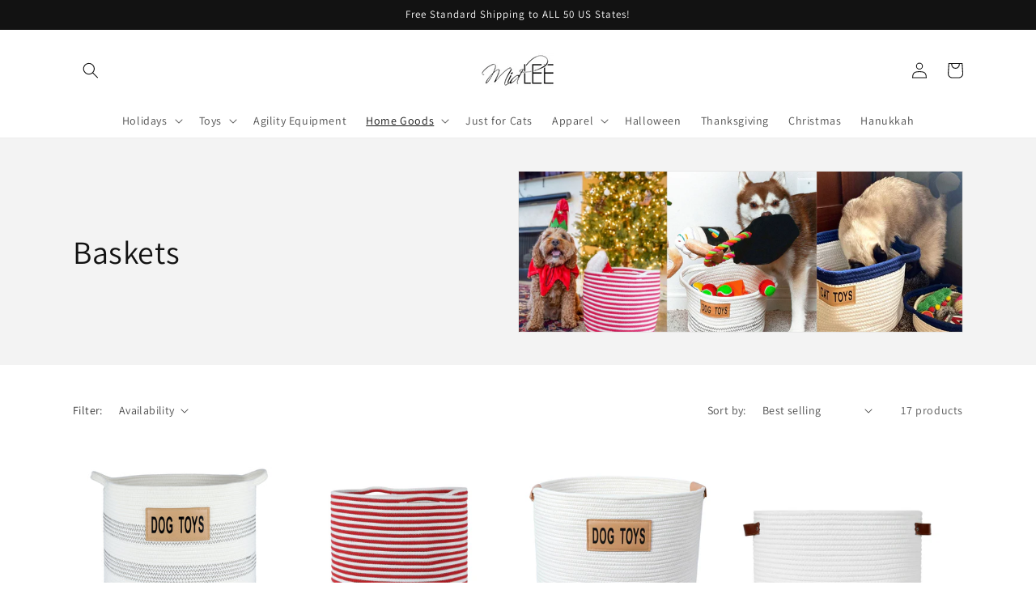

--- FILE ---
content_type: text/html; charset=utf-8
request_url: https://midleedesigns.com/en-jp/collections/baskets
body_size: 39672
content:
<!doctype html>
<html class="no-js" lang="en">
  <head>
    <meta charset="utf-8">
    <meta http-equiv="X-UA-Compatible" content="IE=edge">
    <meta name="viewport" content="width=device-width,initial-scale=1">
    <meta name="theme-color" content="">
    <link rel="canonical" href="https://midleedesigns.com/en-jp/collections/baskets">
    <link rel="preconnect" href="https://cdn.shopify.com" crossorigin><link rel="preconnect" href="https://fonts.shopifycdn.com" crossorigin><title>
      Baskets
 &ndash; Midlee Designs</title>

    

    

<meta property="og:site_name" content="Midlee Designs">
<meta property="og:url" content="https://midleedesigns.com/en-jp/collections/baskets">
<meta property="og:title" content="Baskets">
<meta property="og:type" content="website">
<meta property="og:description" content="Midlee specializes in unique pet products! 🐶SHOP NOW!🐱 Cute Unique Fun Pet Supplies, Pet Clothing, Pet Accessories, Pet Beds, Pet Costumes, Pet Toys &amp; more! Free Shipping &amp; Easy Returns! "><meta property="og:image" content="http://midleedesigns.com/cdn/shop/collections/Untitled_design_-_2023-11-03T095008.742.png?v=1699023025">
  <meta property="og:image:secure_url" content="https://midleedesigns.com/cdn/shop/collections/Untitled_design_-_2023-11-03T095008.742.png?v=1699023025">
  <meta property="og:image:width" content="1600">
  <meta property="og:image:height" content="900"><meta name="twitter:card" content="summary_large_image">
<meta name="twitter:title" content="Baskets">
<meta name="twitter:description" content="Midlee specializes in unique pet products! 🐶SHOP NOW!🐱 Cute Unique Fun Pet Supplies, Pet Clothing, Pet Accessories, Pet Beds, Pet Costumes, Pet Toys &amp; more! Free Shipping &amp; Easy Returns! ">


    <script src="//midleedesigns.com/cdn/shop/t/6/assets/global.js?v=24850326154503943211655299420" defer="defer"></script>
    <script>window.performance && window.performance.mark && window.performance.mark('shopify.content_for_header.start');</script><meta name="google-site-verification" content="9-Ligu9OveLoTHfdVJhiZIsNsSamTKyAI2PXg3a_1_U">
<meta id="shopify-digital-wallet" name="shopify-digital-wallet" content="/1887797315/digital_wallets/dialog">
<meta name="shopify-checkout-api-token" content="a842cead3536d77a384886906281a25a">
<meta id="in-context-paypal-metadata" data-shop-id="1887797315" data-venmo-supported="false" data-environment="production" data-locale="en_US" data-paypal-v4="true" data-currency="JPY">
<link rel="alternate" type="application/atom+xml" title="Feed" href="/en-jp/collections/baskets.atom" />
<link rel="next" href="/en-jp/collections/baskets?page=2">
<link rel="alternate" hreflang="x-default" href="https://midleedesigns.com/collections/baskets">
<link rel="alternate" hreflang="en" href="https://midleedesigns.com/collections/baskets">
<link rel="alternate" hreflang="en-AU" href="https://midleedesigns.com/en-au/collections/baskets">
<link rel="alternate" hreflang="en-CA" href="https://midleedesigns.com/en-ca/collections/baskets">
<link rel="alternate" hreflang="en-FR" href="https://midleedesigns.com/en-fr/collections/baskets">
<link rel="alternate" hreflang="en-DE" href="https://midleedesigns.com/en-de/collections/baskets">
<link rel="alternate" hreflang="en-JP" href="https://midleedesigns.com/en-jp/collections/baskets">
<link rel="alternate" hreflang="en-GB" href="https://midleedesigns.com/en-gb/collections/baskets">
<link rel="alternate" type="application/json+oembed" href="https://midleedesigns.com/en-jp/collections/baskets.oembed">
<script async="async" src="/checkouts/internal/preloads.js?locale=en-JP"></script>
<link rel="preconnect" href="https://shop.app" crossorigin="anonymous">
<script async="async" src="https://shop.app/checkouts/internal/preloads.js?locale=en-JP&shop_id=1887797315" crossorigin="anonymous"></script>
<script id="apple-pay-shop-capabilities" type="application/json">{"shopId":1887797315,"countryCode":"US","currencyCode":"JPY","merchantCapabilities":["supports3DS"],"merchantId":"gid:\/\/shopify\/Shop\/1887797315","merchantName":"Midlee Designs","requiredBillingContactFields":["postalAddress","email"],"requiredShippingContactFields":["postalAddress","email"],"shippingType":"shipping","supportedNetworks":["visa","masterCard","amex","discover","elo","jcb"],"total":{"type":"pending","label":"Midlee Designs","amount":"1.00"},"shopifyPaymentsEnabled":true,"supportsSubscriptions":true}</script>
<script id="shopify-features" type="application/json">{"accessToken":"a842cead3536d77a384886906281a25a","betas":["rich-media-storefront-analytics"],"domain":"midleedesigns.com","predictiveSearch":true,"shopId":1887797315,"locale":"en"}</script>
<script>var Shopify = Shopify || {};
Shopify.shop = "midlee-designs.myshopify.com";
Shopify.locale = "en";
Shopify.currency = {"active":"JPY","rate":"159.1691517"};
Shopify.country = "JP";
Shopify.theme = {"name":"Dawn","id":133525668099,"schema_name":"Dawn","schema_version":"5.0.0","theme_store_id":887,"role":"main"};
Shopify.theme.handle = "null";
Shopify.theme.style = {"id":null,"handle":null};
Shopify.cdnHost = "midleedesigns.com/cdn";
Shopify.routes = Shopify.routes || {};
Shopify.routes.root = "/en-jp/";</script>
<script type="module">!function(o){(o.Shopify=o.Shopify||{}).modules=!0}(window);</script>
<script>!function(o){function n(){var o=[];function n(){o.push(Array.prototype.slice.apply(arguments))}return n.q=o,n}var t=o.Shopify=o.Shopify||{};t.loadFeatures=n(),t.autoloadFeatures=n()}(window);</script>
<script>
  window.ShopifyPay = window.ShopifyPay || {};
  window.ShopifyPay.apiHost = "shop.app\/pay";
  window.ShopifyPay.redirectState = null;
</script>
<script id="shop-js-analytics" type="application/json">{"pageType":"collection"}</script>
<script defer="defer" async type="module" src="//midleedesigns.com/cdn/shopifycloud/shop-js/modules/v2/client.init-shop-cart-sync_WVOgQShq.en.esm.js"></script>
<script defer="defer" async type="module" src="//midleedesigns.com/cdn/shopifycloud/shop-js/modules/v2/chunk.common_C_13GLB1.esm.js"></script>
<script defer="defer" async type="module" src="//midleedesigns.com/cdn/shopifycloud/shop-js/modules/v2/chunk.modal_CLfMGd0m.esm.js"></script>
<script type="module">
  await import("//midleedesigns.com/cdn/shopifycloud/shop-js/modules/v2/client.init-shop-cart-sync_WVOgQShq.en.esm.js");
await import("//midleedesigns.com/cdn/shopifycloud/shop-js/modules/v2/chunk.common_C_13GLB1.esm.js");
await import("//midleedesigns.com/cdn/shopifycloud/shop-js/modules/v2/chunk.modal_CLfMGd0m.esm.js");

  window.Shopify.SignInWithShop?.initShopCartSync?.({"fedCMEnabled":true,"windoidEnabled":true});

</script>
<script>
  window.Shopify = window.Shopify || {};
  if (!window.Shopify.featureAssets) window.Shopify.featureAssets = {};
  window.Shopify.featureAssets['shop-js'] = {"shop-cart-sync":["modules/v2/client.shop-cart-sync_DuR37GeY.en.esm.js","modules/v2/chunk.common_C_13GLB1.esm.js","modules/v2/chunk.modal_CLfMGd0m.esm.js"],"init-fed-cm":["modules/v2/client.init-fed-cm_BucUoe6W.en.esm.js","modules/v2/chunk.common_C_13GLB1.esm.js","modules/v2/chunk.modal_CLfMGd0m.esm.js"],"shop-toast-manager":["modules/v2/client.shop-toast-manager_B0JfrpKj.en.esm.js","modules/v2/chunk.common_C_13GLB1.esm.js","modules/v2/chunk.modal_CLfMGd0m.esm.js"],"init-shop-cart-sync":["modules/v2/client.init-shop-cart-sync_WVOgQShq.en.esm.js","modules/v2/chunk.common_C_13GLB1.esm.js","modules/v2/chunk.modal_CLfMGd0m.esm.js"],"shop-button":["modules/v2/client.shop-button_B_U3bv27.en.esm.js","modules/v2/chunk.common_C_13GLB1.esm.js","modules/v2/chunk.modal_CLfMGd0m.esm.js"],"init-windoid":["modules/v2/client.init-windoid_DuP9q_di.en.esm.js","modules/v2/chunk.common_C_13GLB1.esm.js","modules/v2/chunk.modal_CLfMGd0m.esm.js"],"shop-cash-offers":["modules/v2/client.shop-cash-offers_BmULhtno.en.esm.js","modules/v2/chunk.common_C_13GLB1.esm.js","modules/v2/chunk.modal_CLfMGd0m.esm.js"],"pay-button":["modules/v2/client.pay-button_CrPSEbOK.en.esm.js","modules/v2/chunk.common_C_13GLB1.esm.js","modules/v2/chunk.modal_CLfMGd0m.esm.js"],"init-customer-accounts":["modules/v2/client.init-customer-accounts_jNk9cPYQ.en.esm.js","modules/v2/client.shop-login-button_DJ5ldayH.en.esm.js","modules/v2/chunk.common_C_13GLB1.esm.js","modules/v2/chunk.modal_CLfMGd0m.esm.js"],"avatar":["modules/v2/client.avatar_BTnouDA3.en.esm.js"],"checkout-modal":["modules/v2/client.checkout-modal_pBPyh9w8.en.esm.js","modules/v2/chunk.common_C_13GLB1.esm.js","modules/v2/chunk.modal_CLfMGd0m.esm.js"],"init-shop-for-new-customer-accounts":["modules/v2/client.init-shop-for-new-customer-accounts_BUoCy7a5.en.esm.js","modules/v2/client.shop-login-button_DJ5ldayH.en.esm.js","modules/v2/chunk.common_C_13GLB1.esm.js","modules/v2/chunk.modal_CLfMGd0m.esm.js"],"init-customer-accounts-sign-up":["modules/v2/client.init-customer-accounts-sign-up_CnczCz9H.en.esm.js","modules/v2/client.shop-login-button_DJ5ldayH.en.esm.js","modules/v2/chunk.common_C_13GLB1.esm.js","modules/v2/chunk.modal_CLfMGd0m.esm.js"],"init-shop-email-lookup-coordinator":["modules/v2/client.init-shop-email-lookup-coordinator_CzjY5t9o.en.esm.js","modules/v2/chunk.common_C_13GLB1.esm.js","modules/v2/chunk.modal_CLfMGd0m.esm.js"],"shop-follow-button":["modules/v2/client.shop-follow-button_CsYC63q7.en.esm.js","modules/v2/chunk.common_C_13GLB1.esm.js","modules/v2/chunk.modal_CLfMGd0m.esm.js"],"shop-login-button":["modules/v2/client.shop-login-button_DJ5ldayH.en.esm.js","modules/v2/chunk.common_C_13GLB1.esm.js","modules/v2/chunk.modal_CLfMGd0m.esm.js"],"shop-login":["modules/v2/client.shop-login_B9ccPdmx.en.esm.js","modules/v2/chunk.common_C_13GLB1.esm.js","modules/v2/chunk.modal_CLfMGd0m.esm.js"],"lead-capture":["modules/v2/client.lead-capture_D0K_KgYb.en.esm.js","modules/v2/chunk.common_C_13GLB1.esm.js","modules/v2/chunk.modal_CLfMGd0m.esm.js"],"payment-terms":["modules/v2/client.payment-terms_BWmiNN46.en.esm.js","modules/v2/chunk.common_C_13GLB1.esm.js","modules/v2/chunk.modal_CLfMGd0m.esm.js"]};
</script>
<script>(function() {
  var isLoaded = false;
  function asyncLoad() {
    if (isLoaded) return;
    isLoaded = true;
    var urls = ["https:\/\/formbuilder.hulkapps.com\/skeletopapp.js?shop=midlee-designs.myshopify.com","https:\/\/chimpstatic.com\/mcjs-connected\/js\/users\/2e0d4afe923a1719e18f0932b\/7e269f26c3abecf511ecc4ae5.js?shop=midlee-designs.myshopify.com","https:\/\/d1639lhkj5l89m.cloudfront.net\/js\/storefront\/uppromote.js?shop=midlee-designs.myshopify.com"];
    for (var i = 0; i < urls.length; i++) {
      var s = document.createElement('script');
      s.type = 'text/javascript';
      s.async = true;
      s.src = urls[i];
      var x = document.getElementsByTagName('script')[0];
      x.parentNode.insertBefore(s, x);
    }
  };
  if(window.attachEvent) {
    window.attachEvent('onload', asyncLoad);
  } else {
    window.addEventListener('load', asyncLoad, false);
  }
})();</script>
<script id="__st">var __st={"a":1887797315,"offset":-21600,"reqid":"2a8be50b-2959-46bb-92c3-3a6483c3a9b3-1769541159","pageurl":"midleedesigns.com\/en-jp\/collections\/baskets","u":"e97ec32c9f2f","p":"collection","rtyp":"collection","rid":405021065475};</script>
<script>window.ShopifyPaypalV4VisibilityTracking = true;</script>
<script id="captcha-bootstrap">!function(){'use strict';const t='contact',e='account',n='new_comment',o=[[t,t],['blogs',n],['comments',n],[t,'customer']],c=[[e,'customer_login'],[e,'guest_login'],[e,'recover_customer_password'],[e,'create_customer']],r=t=>t.map((([t,e])=>`form[action*='/${t}']:not([data-nocaptcha='true']) input[name='form_type'][value='${e}']`)).join(','),a=t=>()=>t?[...document.querySelectorAll(t)].map((t=>t.form)):[];function s(){const t=[...o],e=r(t);return a(e)}const i='password',u='form_key',d=['recaptcha-v3-token','g-recaptcha-response','h-captcha-response',i],f=()=>{try{return window.sessionStorage}catch{return}},m='__shopify_v',_=t=>t.elements[u];function p(t,e,n=!1){try{const o=window.sessionStorage,c=JSON.parse(o.getItem(e)),{data:r}=function(t){const{data:e,action:n}=t;return t[m]||n?{data:e,action:n}:{data:t,action:n}}(c);for(const[e,n]of Object.entries(r))t.elements[e]&&(t.elements[e].value=n);n&&o.removeItem(e)}catch(o){console.error('form repopulation failed',{error:o})}}const l='form_type',E='cptcha';function T(t){t.dataset[E]=!0}const w=window,h=w.document,L='Shopify',v='ce_forms',y='captcha';let A=!1;((t,e)=>{const n=(g='f06e6c50-85a8-45c8-87d0-21a2b65856fe',I='https://cdn.shopify.com/shopifycloud/storefront-forms-hcaptcha/ce_storefront_forms_captcha_hcaptcha.v1.5.2.iife.js',D={infoText:'Protected by hCaptcha',privacyText:'Privacy',termsText:'Terms'},(t,e,n)=>{const o=w[L][v],c=o.bindForm;if(c)return c(t,g,e,D).then(n);var r;o.q.push([[t,g,e,D],n]),r=I,A||(h.body.append(Object.assign(h.createElement('script'),{id:'captcha-provider',async:!0,src:r})),A=!0)});var g,I,D;w[L]=w[L]||{},w[L][v]=w[L][v]||{},w[L][v].q=[],w[L][y]=w[L][y]||{},w[L][y].protect=function(t,e){n(t,void 0,e),T(t)},Object.freeze(w[L][y]),function(t,e,n,w,h,L){const[v,y,A,g]=function(t,e,n){const i=e?o:[],u=t?c:[],d=[...i,...u],f=r(d),m=r(i),_=r(d.filter((([t,e])=>n.includes(e))));return[a(f),a(m),a(_),s()]}(w,h,L),I=t=>{const e=t.target;return e instanceof HTMLFormElement?e:e&&e.form},D=t=>v().includes(t);t.addEventListener('submit',(t=>{const e=I(t);if(!e)return;const n=D(e)&&!e.dataset.hcaptchaBound&&!e.dataset.recaptchaBound,o=_(e),c=g().includes(e)&&(!o||!o.value);(n||c)&&t.preventDefault(),c&&!n&&(function(t){try{if(!f())return;!function(t){const e=f();if(!e)return;const n=_(t);if(!n)return;const o=n.value;o&&e.removeItem(o)}(t);const e=Array.from(Array(32),(()=>Math.random().toString(36)[2])).join('');!function(t,e){_(t)||t.append(Object.assign(document.createElement('input'),{type:'hidden',name:u})),t.elements[u].value=e}(t,e),function(t,e){const n=f();if(!n)return;const o=[...t.querySelectorAll(`input[type='${i}']`)].map((({name:t})=>t)),c=[...d,...o],r={};for(const[a,s]of new FormData(t).entries())c.includes(a)||(r[a]=s);n.setItem(e,JSON.stringify({[m]:1,action:t.action,data:r}))}(t,e)}catch(e){console.error('failed to persist form',e)}}(e),e.submit())}));const S=(t,e)=>{t&&!t.dataset[E]&&(n(t,e.some((e=>e===t))),T(t))};for(const o of['focusin','change'])t.addEventListener(o,(t=>{const e=I(t);D(e)&&S(e,y())}));const B=e.get('form_key'),M=e.get(l),P=B&&M;t.addEventListener('DOMContentLoaded',(()=>{const t=y();if(P)for(const e of t)e.elements[l].value===M&&p(e,B);[...new Set([...A(),...v().filter((t=>'true'===t.dataset.shopifyCaptcha))])].forEach((e=>S(e,t)))}))}(h,new URLSearchParams(w.location.search),n,t,e,['guest_login'])})(!0,!0)}();</script>
<script integrity="sha256-4kQ18oKyAcykRKYeNunJcIwy7WH5gtpwJnB7kiuLZ1E=" data-source-attribution="shopify.loadfeatures" defer="defer" src="//midleedesigns.com/cdn/shopifycloud/storefront/assets/storefront/load_feature-a0a9edcb.js" crossorigin="anonymous"></script>
<script crossorigin="anonymous" defer="defer" src="//midleedesigns.com/cdn/shopifycloud/storefront/assets/shopify_pay/storefront-65b4c6d7.js?v=20250812"></script>
<script data-source-attribution="shopify.dynamic_checkout.dynamic.init">var Shopify=Shopify||{};Shopify.PaymentButton=Shopify.PaymentButton||{isStorefrontPortableWallets:!0,init:function(){window.Shopify.PaymentButton.init=function(){};var t=document.createElement("script");t.src="https://midleedesigns.com/cdn/shopifycloud/portable-wallets/latest/portable-wallets.en.js",t.type="module",document.head.appendChild(t)}};
</script>
<script data-source-attribution="shopify.dynamic_checkout.buyer_consent">
  function portableWalletsHideBuyerConsent(e){var t=document.getElementById("shopify-buyer-consent"),n=document.getElementById("shopify-subscription-policy-button");t&&n&&(t.classList.add("hidden"),t.setAttribute("aria-hidden","true"),n.removeEventListener("click",e))}function portableWalletsShowBuyerConsent(e){var t=document.getElementById("shopify-buyer-consent"),n=document.getElementById("shopify-subscription-policy-button");t&&n&&(t.classList.remove("hidden"),t.removeAttribute("aria-hidden"),n.addEventListener("click",e))}window.Shopify?.PaymentButton&&(window.Shopify.PaymentButton.hideBuyerConsent=portableWalletsHideBuyerConsent,window.Shopify.PaymentButton.showBuyerConsent=portableWalletsShowBuyerConsent);
</script>
<script data-source-attribution="shopify.dynamic_checkout.cart.bootstrap">document.addEventListener("DOMContentLoaded",(function(){function t(){return document.querySelector("shopify-accelerated-checkout-cart, shopify-accelerated-checkout")}if(t())Shopify.PaymentButton.init();else{new MutationObserver((function(e,n){t()&&(Shopify.PaymentButton.init(),n.disconnect())})).observe(document.body,{childList:!0,subtree:!0})}}));
</script>
<script id='scb4127' type='text/javascript' async='' src='https://midleedesigns.com/cdn/shopifycloud/privacy-banner/storefront-banner.js'></script><link id="shopify-accelerated-checkout-styles" rel="stylesheet" media="screen" href="https://midleedesigns.com/cdn/shopifycloud/portable-wallets/latest/accelerated-checkout-backwards-compat.css" crossorigin="anonymous">
<style id="shopify-accelerated-checkout-cart">
        #shopify-buyer-consent {
  margin-top: 1em;
  display: inline-block;
  width: 100%;
}

#shopify-buyer-consent.hidden {
  display: none;
}

#shopify-subscription-policy-button {
  background: none;
  border: none;
  padding: 0;
  text-decoration: underline;
  font-size: inherit;
  cursor: pointer;
}

#shopify-subscription-policy-button::before {
  box-shadow: none;
}

      </style>
<script id="sections-script" data-sections="header,footer" defer="defer" src="//midleedesigns.com/cdn/shop/t/6/compiled_assets/scripts.js?v=880"></script>
<script>window.performance && window.performance.mark && window.performance.mark('shopify.content_for_header.end');</script>


    <style data-shopify>
      @font-face {
  font-family: Assistant;
  font-weight: 400;
  font-style: normal;
  font-display: swap;
  src: url("//midleedesigns.com/cdn/fonts/assistant/assistant_n4.9120912a469cad1cc292572851508ca49d12e768.woff2") format("woff2"),
       url("//midleedesigns.com/cdn/fonts/assistant/assistant_n4.6e9875ce64e0fefcd3f4446b7ec9036b3ddd2985.woff") format("woff");
}

      @font-face {
  font-family: Assistant;
  font-weight: 700;
  font-style: normal;
  font-display: swap;
  src: url("//midleedesigns.com/cdn/fonts/assistant/assistant_n7.bf44452348ec8b8efa3aa3068825305886b1c83c.woff2") format("woff2"),
       url("//midleedesigns.com/cdn/fonts/assistant/assistant_n7.0c887fee83f6b3bda822f1150b912c72da0f7b64.woff") format("woff");
}

      
      
      @font-face {
  font-family: Assistant;
  font-weight: 400;
  font-style: normal;
  font-display: swap;
  src: url("//midleedesigns.com/cdn/fonts/assistant/assistant_n4.9120912a469cad1cc292572851508ca49d12e768.woff2") format("woff2"),
       url("//midleedesigns.com/cdn/fonts/assistant/assistant_n4.6e9875ce64e0fefcd3f4446b7ec9036b3ddd2985.woff") format("woff");
}


      :root {
        --font-body-family: Assistant, sans-serif;
        --font-body-style: normal;
        --font-body-weight: 400;
        --font-body-weight-bold: 700;

        --font-heading-family: Assistant, sans-serif;
        --font-heading-style: normal;
        --font-heading-weight: 400;

        --font-body-scale: 1.0;
        --font-heading-scale: 1.0;

        --color-base-text: 18, 18, 18;
        --color-shadow: 18, 18, 18;
        --color-base-background-1: 255, 255, 255;
        --color-base-background-2: 243, 243, 243;
        --color-base-solid-button-labels: 255, 255, 255;
        --color-base-outline-button-labels: 18, 18, 18;
        --color-base-accent-1: 18, 18, 18;
        --color-base-accent-2: 51, 79, 180;
        --payment-terms-background-color: #ffffff;

        --gradient-base-background-1: #ffffff;
        --gradient-base-background-2: #f3f3f3;
        --gradient-base-accent-1: #121212;
        --gradient-base-accent-2: #334fb4;

        --media-padding: px;
        --media-border-opacity: 0.05;
        --media-border-width: 1px;
        --media-radius: 0px;
        --media-shadow-opacity: 0.0;
        --media-shadow-horizontal-offset: 0px;
        --media-shadow-vertical-offset: 4px;
        --media-shadow-blur-radius: 5px;

        --page-width: 120rem;
        --page-width-margin: 0rem;

        --card-image-padding: 0.0rem;
        --card-corner-radius: 0.0rem;
        --card-text-alignment: left;
        --card-border-width: 0.0rem;
        --card-border-opacity: 0.1;
        --card-shadow-opacity: 0.0;
        --card-shadow-horizontal-offset: 0.0rem;
        --card-shadow-vertical-offset: 0.4rem;
        --card-shadow-blur-radius: 0.5rem;

        --badge-corner-radius: 4.0rem;

        --popup-border-width: 1px;
        --popup-border-opacity: 0.1;
        --popup-corner-radius: 0px;
        --popup-shadow-opacity: 0.0;
        --popup-shadow-horizontal-offset: 0px;
        --popup-shadow-vertical-offset: 4px;
        --popup-shadow-blur-radius: 5px;

        --drawer-border-width: 1px;
        --drawer-border-opacity: 0.1;
        --drawer-shadow-opacity: 0.0;
        --drawer-shadow-horizontal-offset: 0px;
        --drawer-shadow-vertical-offset: 4px;
        --drawer-shadow-blur-radius: 5px;

        --spacing-sections-desktop: 0px;
        --spacing-sections-mobile: 0px;

        --grid-desktop-vertical-spacing: 8px;
        --grid-desktop-horizontal-spacing: 8px;
        --grid-mobile-vertical-spacing: 4px;
        --grid-mobile-horizontal-spacing: 4px;

        --text-boxes-border-opacity: 0.1;
        --text-boxes-border-width: 0px;
        --text-boxes-radius: 0px;
        --text-boxes-shadow-opacity: 0.0;
        --text-boxes-shadow-horizontal-offset: 0px;
        --text-boxes-shadow-vertical-offset: 4px;
        --text-boxes-shadow-blur-radius: 5px;

        --buttons-radius: 0px;
        --buttons-radius-outset: 0px;
        --buttons-border-width: 1px;
        --buttons-border-opacity: 1.0;
        --buttons-shadow-opacity: 0.0;
        --buttons-shadow-horizontal-offset: 0px;
        --buttons-shadow-vertical-offset: 4px;
        --buttons-shadow-blur-radius: 5px;
        --buttons-border-offset: 0px;

        --inputs-radius: 0px;
        --inputs-border-width: 1px;
        --inputs-border-opacity: 0.55;
        --inputs-shadow-opacity: 0.0;
        --inputs-shadow-horizontal-offset: 0px;
        --inputs-margin-offset: 0px;
        --inputs-shadow-vertical-offset: 4px;
        --inputs-shadow-blur-radius: 5px;
        --inputs-radius-outset: 0px;

        --variant-pills-radius: 40px;
        --variant-pills-border-width: 1px;
        --variant-pills-border-opacity: 0.55;
        --variant-pills-shadow-opacity: 0.0;
        --variant-pills-shadow-horizontal-offset: 0px;
        --variant-pills-shadow-vertical-offset: 4px;
        --variant-pills-shadow-blur-radius: 5px;
      }

      *,
      *::before,
      *::after {
        box-sizing: inherit;
      }

      html {
        box-sizing: border-box;
        font-size: calc(var(--font-body-scale) * 62.5%);
        height: 100%;
      }

      body {
        display: grid;
        grid-template-rows: auto auto 1fr auto;
        grid-template-columns: 100%;
        min-height: 100%;
        margin: 0;
        font-size: 1.5rem;
        letter-spacing: 0.06rem;
        line-height: calc(1 + 0.8 / var(--font-body-scale));
        font-family: var(--font-body-family);
        font-style: var(--font-body-style);
        font-weight: var(--font-body-weight);
      }

      @media screen and (min-width: 750px) {
        body {
          font-size: 1.6rem;
        }
      }
    </style>

    <link href="//midleedesigns.com/cdn/shop/t/6/assets/base.css?v=33648442733440060821655299435" rel="stylesheet" type="text/css" media="all" />
<link rel="preload" as="font" href="//midleedesigns.com/cdn/fonts/assistant/assistant_n4.9120912a469cad1cc292572851508ca49d12e768.woff2" type="font/woff2" crossorigin><link rel="preload" as="font" href="//midleedesigns.com/cdn/fonts/assistant/assistant_n4.9120912a469cad1cc292572851508ca49d12e768.woff2" type="font/woff2" crossorigin><link rel="stylesheet" href="//midleedesigns.com/cdn/shop/t/6/assets/component-predictive-search.css?v=165644661289088488651655299416" media="print" onload="this.media='all'"><script>document.documentElement.className = document.documentElement.className.replace('no-js', 'js');
    if (Shopify.designMode) {
      document.documentElement.classList.add('shopify-design-mode');
    }
    </script>
  <link href="https://monorail-edge.shopifysvc.com" rel="dns-prefetch">
<script>(function(){if ("sendBeacon" in navigator && "performance" in window) {try {var session_token_from_headers = performance.getEntriesByType('navigation')[0].serverTiming.find(x => x.name == '_s').description;} catch {var session_token_from_headers = undefined;}var session_cookie_matches = document.cookie.match(/_shopify_s=([^;]*)/);var session_token_from_cookie = session_cookie_matches && session_cookie_matches.length === 2 ? session_cookie_matches[1] : "";var session_token = session_token_from_headers || session_token_from_cookie || "";function handle_abandonment_event(e) {var entries = performance.getEntries().filter(function(entry) {return /monorail-edge.shopifysvc.com/.test(entry.name);});if (!window.abandonment_tracked && entries.length === 0) {window.abandonment_tracked = true;var currentMs = Date.now();var navigation_start = performance.timing.navigationStart;var payload = {shop_id: 1887797315,url: window.location.href,navigation_start,duration: currentMs - navigation_start,session_token,page_type: "collection"};window.navigator.sendBeacon("https://monorail-edge.shopifysvc.com/v1/produce", JSON.stringify({schema_id: "online_store_buyer_site_abandonment/1.1",payload: payload,metadata: {event_created_at_ms: currentMs,event_sent_at_ms: currentMs}}));}}window.addEventListener('pagehide', handle_abandonment_event);}}());</script>
<script id="web-pixels-manager-setup">(function e(e,d,r,n,o){if(void 0===o&&(o={}),!Boolean(null===(a=null===(i=window.Shopify)||void 0===i?void 0:i.analytics)||void 0===a?void 0:a.replayQueue)){var i,a;window.Shopify=window.Shopify||{};var t=window.Shopify;t.analytics=t.analytics||{};var s=t.analytics;s.replayQueue=[],s.publish=function(e,d,r){return s.replayQueue.push([e,d,r]),!0};try{self.performance.mark("wpm:start")}catch(e){}var l=function(){var e={modern:/Edge?\/(1{2}[4-9]|1[2-9]\d|[2-9]\d{2}|\d{4,})\.\d+(\.\d+|)|Firefox\/(1{2}[4-9]|1[2-9]\d|[2-9]\d{2}|\d{4,})\.\d+(\.\d+|)|Chrom(ium|e)\/(9{2}|\d{3,})\.\d+(\.\d+|)|(Maci|X1{2}).+ Version\/(15\.\d+|(1[6-9]|[2-9]\d|\d{3,})\.\d+)([,.]\d+|)( \(\w+\)|)( Mobile\/\w+|) Safari\/|Chrome.+OPR\/(9{2}|\d{3,})\.\d+\.\d+|(CPU[ +]OS|iPhone[ +]OS|CPU[ +]iPhone|CPU IPhone OS|CPU iPad OS)[ +]+(15[._]\d+|(1[6-9]|[2-9]\d|\d{3,})[._]\d+)([._]\d+|)|Android:?[ /-](13[3-9]|1[4-9]\d|[2-9]\d{2}|\d{4,})(\.\d+|)(\.\d+|)|Android.+Firefox\/(13[5-9]|1[4-9]\d|[2-9]\d{2}|\d{4,})\.\d+(\.\d+|)|Android.+Chrom(ium|e)\/(13[3-9]|1[4-9]\d|[2-9]\d{2}|\d{4,})\.\d+(\.\d+|)|SamsungBrowser\/([2-9]\d|\d{3,})\.\d+/,legacy:/Edge?\/(1[6-9]|[2-9]\d|\d{3,})\.\d+(\.\d+|)|Firefox\/(5[4-9]|[6-9]\d|\d{3,})\.\d+(\.\d+|)|Chrom(ium|e)\/(5[1-9]|[6-9]\d|\d{3,})\.\d+(\.\d+|)([\d.]+$|.*Safari\/(?![\d.]+ Edge\/[\d.]+$))|(Maci|X1{2}).+ Version\/(10\.\d+|(1[1-9]|[2-9]\d|\d{3,})\.\d+)([,.]\d+|)( \(\w+\)|)( Mobile\/\w+|) Safari\/|Chrome.+OPR\/(3[89]|[4-9]\d|\d{3,})\.\d+\.\d+|(CPU[ +]OS|iPhone[ +]OS|CPU[ +]iPhone|CPU IPhone OS|CPU iPad OS)[ +]+(10[._]\d+|(1[1-9]|[2-9]\d|\d{3,})[._]\d+)([._]\d+|)|Android:?[ /-](13[3-9]|1[4-9]\d|[2-9]\d{2}|\d{4,})(\.\d+|)(\.\d+|)|Mobile Safari.+OPR\/([89]\d|\d{3,})\.\d+\.\d+|Android.+Firefox\/(13[5-9]|1[4-9]\d|[2-9]\d{2}|\d{4,})\.\d+(\.\d+|)|Android.+Chrom(ium|e)\/(13[3-9]|1[4-9]\d|[2-9]\d{2}|\d{4,})\.\d+(\.\d+|)|Android.+(UC? ?Browser|UCWEB|U3)[ /]?(15\.([5-9]|\d{2,})|(1[6-9]|[2-9]\d|\d{3,})\.\d+)\.\d+|SamsungBrowser\/(5\.\d+|([6-9]|\d{2,})\.\d+)|Android.+MQ{2}Browser\/(14(\.(9|\d{2,})|)|(1[5-9]|[2-9]\d|\d{3,})(\.\d+|))(\.\d+|)|K[Aa][Ii]OS\/(3\.\d+|([4-9]|\d{2,})\.\d+)(\.\d+|)/},d=e.modern,r=e.legacy,n=navigator.userAgent;return n.match(d)?"modern":n.match(r)?"legacy":"unknown"}(),u="modern"===l?"modern":"legacy",c=(null!=n?n:{modern:"",legacy:""})[u],f=function(e){return[e.baseUrl,"/wpm","/b",e.hashVersion,"modern"===e.buildTarget?"m":"l",".js"].join("")}({baseUrl:d,hashVersion:r,buildTarget:u}),m=function(e){var d=e.version,r=e.bundleTarget,n=e.surface,o=e.pageUrl,i=e.monorailEndpoint;return{emit:function(e){var a=e.status,t=e.errorMsg,s=(new Date).getTime(),l=JSON.stringify({metadata:{event_sent_at_ms:s},events:[{schema_id:"web_pixels_manager_load/3.1",payload:{version:d,bundle_target:r,page_url:o,status:a,surface:n,error_msg:t},metadata:{event_created_at_ms:s}}]});if(!i)return console&&console.warn&&console.warn("[Web Pixels Manager] No Monorail endpoint provided, skipping logging."),!1;try{return self.navigator.sendBeacon.bind(self.navigator)(i,l)}catch(e){}var u=new XMLHttpRequest;try{return u.open("POST",i,!0),u.setRequestHeader("Content-Type","text/plain"),u.send(l),!0}catch(e){return console&&console.warn&&console.warn("[Web Pixels Manager] Got an unhandled error while logging to Monorail."),!1}}}}({version:r,bundleTarget:l,surface:e.surface,pageUrl:self.location.href,monorailEndpoint:e.monorailEndpoint});try{o.browserTarget=l,function(e){var d=e.src,r=e.async,n=void 0===r||r,o=e.onload,i=e.onerror,a=e.sri,t=e.scriptDataAttributes,s=void 0===t?{}:t,l=document.createElement("script"),u=document.querySelector("head"),c=document.querySelector("body");if(l.async=n,l.src=d,a&&(l.integrity=a,l.crossOrigin="anonymous"),s)for(var f in s)if(Object.prototype.hasOwnProperty.call(s,f))try{l.dataset[f]=s[f]}catch(e){}if(o&&l.addEventListener("load",o),i&&l.addEventListener("error",i),u)u.appendChild(l);else{if(!c)throw new Error("Did not find a head or body element to append the script");c.appendChild(l)}}({src:f,async:!0,onload:function(){if(!function(){var e,d;return Boolean(null===(d=null===(e=window.Shopify)||void 0===e?void 0:e.analytics)||void 0===d?void 0:d.initialized)}()){var d=window.webPixelsManager.init(e)||void 0;if(d){var r=window.Shopify.analytics;r.replayQueue.forEach((function(e){var r=e[0],n=e[1],o=e[2];d.publishCustomEvent(r,n,o)})),r.replayQueue=[],r.publish=d.publishCustomEvent,r.visitor=d.visitor,r.initialized=!0}}},onerror:function(){return m.emit({status:"failed",errorMsg:"".concat(f," has failed to load")})},sri:function(e){var d=/^sha384-[A-Za-z0-9+/=]+$/;return"string"==typeof e&&d.test(e)}(c)?c:"",scriptDataAttributes:o}),m.emit({status:"loading"})}catch(e){m.emit({status:"failed",errorMsg:(null==e?void 0:e.message)||"Unknown error"})}}})({shopId: 1887797315,storefrontBaseUrl: "https://midleedesigns.com",extensionsBaseUrl: "https://extensions.shopifycdn.com/cdn/shopifycloud/web-pixels-manager",monorailEndpoint: "https://monorail-edge.shopifysvc.com/unstable/produce_batch",surface: "storefront-renderer",enabledBetaFlags: ["2dca8a86"],webPixelsConfigList: [{"id":"1586856195","configuration":"{\"shopId\":\"38434\",\"env\":\"production\",\"metaData\":\"[]\"}","eventPayloadVersion":"v1","runtimeContext":"STRICT","scriptVersion":"c5d4d7bbb4a4a4292a8a7b5334af7e3d","type":"APP","apiClientId":2773553,"privacyPurposes":[],"dataSharingAdjustments":{"protectedCustomerApprovalScopes":["read_customer_address","read_customer_email","read_customer_name","read_customer_personal_data","read_customer_phone"]}},{"id":"527171843","configuration":"{\"config\":\"{\\\"pixel_id\\\":\\\"GT-NM2CWMFZ\\\",\\\"target_country\\\":\\\"US\\\",\\\"gtag_events\\\":[{\\\"type\\\":\\\"purchase\\\",\\\"action_label\\\":\\\"MC-W5FCR8JZG8\\\"},{\\\"type\\\":\\\"page_view\\\",\\\"action_label\\\":\\\"MC-W5FCR8JZG8\\\"},{\\\"type\\\":\\\"view_item\\\",\\\"action_label\\\":\\\"MC-W5FCR8JZG8\\\"}],\\\"enable_monitoring_mode\\\":false}\"}","eventPayloadVersion":"v1","runtimeContext":"OPEN","scriptVersion":"b2a88bafab3e21179ed38636efcd8a93","type":"APP","apiClientId":1780363,"privacyPurposes":[],"dataSharingAdjustments":{"protectedCustomerApprovalScopes":["read_customer_address","read_customer_email","read_customer_name","read_customer_personal_data","read_customer_phone"]}},{"id":"60883203","configuration":"{\"tagID\":\"2618382249588\"}","eventPayloadVersion":"v1","runtimeContext":"STRICT","scriptVersion":"18031546ee651571ed29edbe71a3550b","type":"APP","apiClientId":3009811,"privacyPurposes":["ANALYTICS","MARKETING","SALE_OF_DATA"],"dataSharingAdjustments":{"protectedCustomerApprovalScopes":["read_customer_address","read_customer_email","read_customer_name","read_customer_personal_data","read_customer_phone"]}},{"id":"71106819","eventPayloadVersion":"v1","runtimeContext":"LAX","scriptVersion":"1","type":"CUSTOM","privacyPurposes":["ANALYTICS"],"name":"Google Analytics tag (migrated)"},{"id":"shopify-app-pixel","configuration":"{}","eventPayloadVersion":"v1","runtimeContext":"STRICT","scriptVersion":"0450","apiClientId":"shopify-pixel","type":"APP","privacyPurposes":["ANALYTICS","MARKETING"]},{"id":"shopify-custom-pixel","eventPayloadVersion":"v1","runtimeContext":"LAX","scriptVersion":"0450","apiClientId":"shopify-pixel","type":"CUSTOM","privacyPurposes":["ANALYTICS","MARKETING"]}],isMerchantRequest: false,initData: {"shop":{"name":"Midlee Designs","paymentSettings":{"currencyCode":"USD"},"myshopifyDomain":"midlee-designs.myshopify.com","countryCode":"US","storefrontUrl":"https:\/\/midleedesigns.com\/en-jp"},"customer":null,"cart":null,"checkout":null,"productVariants":[],"purchasingCompany":null},},"https://midleedesigns.com/cdn","fcfee988w5aeb613cpc8e4bc33m6693e112",{"modern":"","legacy":""},{"shopId":"1887797315","storefrontBaseUrl":"https:\/\/midleedesigns.com","extensionBaseUrl":"https:\/\/extensions.shopifycdn.com\/cdn\/shopifycloud\/web-pixels-manager","surface":"storefront-renderer","enabledBetaFlags":"[\"2dca8a86\"]","isMerchantRequest":"false","hashVersion":"fcfee988w5aeb613cpc8e4bc33m6693e112","publish":"custom","events":"[[\"page_viewed\",{}],[\"collection_viewed\",{\"collection\":{\"id\":\"405021065475\",\"title\":\"Baskets\",\"productVariants\":[{\"price\":{\"amount\":4400.0,\"currencyCode\":\"JPY\"},\"product\":{\"title\":\"Midlee Dog Toy Rope Cotton Basket\",\"vendor\":\"Midlee\",\"id\":\"4761631621169\",\"untranslatedTitle\":\"Midlee Dog Toy Rope Cotton Basket\",\"url\":\"\/en-jp\/products\/midlee-dog-toy-rope-cotton-basket\",\"type\":\"Pet Supplies\"},\"id\":\"32403669418033\",\"image\":{\"src\":\"\/\/midleedesigns.com\/cdn\/shop\/files\/ml-2269-dog_20toy_20rope_20cotton_20basket-xl.jpg?v=1706746710\"},\"sku\":\"ML-2073\",\"title\":\"small\",\"untranslatedTitle\":\"small\"},{\"price\":{\"amount\":5600.0,\"currencyCode\":\"JPY\"},\"product\":{\"title\":\"Midlee Candy Cane Rope Basket\",\"vendor\":\"Midlee\",\"id\":\"7683606315267\",\"untranslatedTitle\":\"Midlee Candy Cane Rope Basket\",\"url\":\"\/en-jp\/products\/midlee-candy-cane-rope-basket-large\",\"type\":\"Pet Supplies\"},\"id\":\"42798906802435\",\"image\":{\"src\":\"\/\/midleedesigns.com\/cdn\/shop\/files\/copy_20of_20copy_20of_20easter_20_2.png?v=1714503435\"},\"sku\":\"ML-2485\",\"title\":\"Large\",\"untranslatedTitle\":\"Large\"},{\"price\":{\"amount\":4400.0,\"currencyCode\":\"JPY\"},\"product\":{\"title\":\"Midlee Rope Dog Toys Basket with Leather Handles\",\"vendor\":\"Midlee\",\"id\":\"4797553115185\",\"untranslatedTitle\":\"Midlee Rope Dog Toys Basket with Leather Handles\",\"url\":\"\/en-jp\/products\/rope-dog-toys-basket-leather-handles\",\"type\":\"Pet Supplies\"},\"id\":\"32535349526577\",\"image\":{\"src\":\"\/\/midleedesigns.com\/cdn\/shop\/files\/ml-2290-rope_20dog_20toys_20basket_20w_20leather_20handles_201.jpg?v=1706759269\"},\"sku\":\"ML-2290\",\"title\":\"Default Title\",\"untranslatedTitle\":\"Default Title\"},{\"price\":{\"amount\":5300.0,\"currencyCode\":\"JPY\"},\"product\":{\"title\":\"Midlee Oval Leather Handle Toys Basket\",\"vendor\":\"Midlee\",\"id\":\"7580192899331\",\"untranslatedTitle\":\"Midlee Oval Leather Handle Toys Basket\",\"url\":\"\/en-jp\/products\/midlee-oval-leather-handle-toys-basket\",\"type\":\"Pet Supplies\"},\"id\":\"42412766920963\",\"image\":{\"src\":\"\/\/midleedesigns.com\/cdn\/shop\/files\/untitled_20design_20-_202024-04-30t110834.970.png?v=1714503448\"},\"sku\":\"ML-2431\",\"title\":\"Default Title\",\"untranslatedTitle\":\"Default Title\"},{\"price\":{\"amount\":6200.0,\"currencyCode\":\"JPY\"},\"product\":{\"title\":\"Midlee Oval Braided Handle Toys Basket\",\"vendor\":\"Midlee\",\"id\":\"7560071741699\",\"untranslatedTitle\":\"Midlee Oval Braided Handle Toys Basket\",\"url\":\"\/en-jp\/products\/midlee-oval-braided-handle-toys-basket\",\"type\":\"Pet Supplies\"},\"id\":\"42360949309699\",\"image\":{\"src\":\"\/\/midleedesigns.com\/cdn\/shop\/files\/untitled_20design_20-_202024-05-07t140134.107.png?v=1715111504\"},\"sku\":\"ML-2430\",\"title\":\"Default Title\",\"untranslatedTitle\":\"Default Title\"},{\"price\":{\"amount\":3900.0,\"currencyCode\":\"JPY\"},\"product\":{\"title\":\"Midlee Christmas Santa Rope Basket\",\"vendor\":\"Midlee\",\"id\":\"7683801186563\",\"untranslatedTitle\":\"Midlee Christmas Santa Rope Basket\",\"url\":\"\/en-jp\/products\/midlee-christmas-santa-rope-basket\",\"type\":\"Pet Supplies\"},\"id\":\"42799523922179\",\"image\":{\"src\":\"\/\/midleedesigns.com\/cdn\/shop\/files\/santa_20rope_20basket-large-white_205a.jpg?v=1712848208\"},\"sku\":\"Ml-2487\",\"title\":\"Small\",\"untranslatedTitle\":\"Small\"},{\"price\":{\"amount\":3500.0,\"currencyCode\":\"JPY\"},\"product\":{\"title\":\"Midlee Cat Toy Rope Cotton Basket\",\"vendor\":\"Midlee\",\"id\":\"4746846273585\",\"untranslatedTitle\":\"Midlee Cat Toy Rope Cotton Basket\",\"url\":\"\/en-jp\/products\/midlee-cat-toy-rope-cotton-basket\",\"type\":\"Pet Supplies\"},\"id\":\"42823477199107\",\"image\":{\"src\":\"\/\/midleedesigns.com\/cdn\/shop\/files\/cat_20toy_20rope_20cotton_20baskets.jpg?v=1708042211\"},\"sku\":\"ML-2075\",\"title\":\"Small\",\"untranslatedTitle\":\"Small\"},{\"price\":{\"amount\":7100.0,\"currencyCode\":\"JPY\"},\"product\":{\"title\":\"Midlee Blue 3 Tone Toys Basket\",\"vendor\":\"Midlee\",\"id\":\"7683801710851\",\"untranslatedTitle\":\"Midlee Blue 3 Tone Toys Basket\",\"url\":\"\/en-jp\/products\/midlee-blue-3-tone-toys-basket\",\"type\":\"Pet Supplies\"},\"id\":\"42799524839683\",\"image\":{\"src\":\"\/\/midleedesigns.com\/cdn\/shop\/files\/untitled_20design_20-_202024-04-30t111244.316.png?v=1714503452\"},\"sku\":\"ML-2433\",\"title\":\"Default Title\",\"untranslatedTitle\":\"Default Title\"},{\"price\":{\"amount\":5800.0,\"currencyCode\":\"JPY\"},\"product\":{\"title\":\"Midlee White \u0026 Grey Triangle Toys Basket\",\"vendor\":\"Midlee\",\"id\":\"7569676599555\",\"untranslatedTitle\":\"Midlee White \u0026 Grey Triangle Toys Basket\",\"url\":\"\/en-jp\/products\/midlee-white-grey-triangle-toys-basket\",\"type\":\"Pet Supplies\"},\"id\":\"42389924937987\",\"image\":{\"src\":\"\/\/midleedesigns.com\/cdn\/shop\/files\/untitled_20design_20-_202024-04-30t110420.830.png?v=1714503472\"},\"sku\":\"ML-2429\",\"title\":\"Default Title\",\"untranslatedTitle\":\"Default Title\"},{\"price\":{\"amount\":4800.0,\"currencyCode\":\"JPY\"},\"product\":{\"title\":\"Midlee Two Tone Rope Dog Toy Storage Basket\",\"vendor\":\"Midlee\",\"id\":\"7580269871363\",\"untranslatedTitle\":\"Midlee Two Tone Rope Dog Toy Storage Basket\",\"url\":\"\/en-jp\/products\/midlee-two-tone-rope-dog-toy-storage-basket\",\"type\":\"Pet Supplies\"},\"id\":\"42413154992387\",\"image\":{\"src\":\"\/\/midleedesigns.com\/cdn\/shop\/files\/ml-2300-two_20tone_20rope_20dog_20toy_20storage_20basket_201.jpg?v=1706733109\"},\"sku\":\"ML-2300\",\"title\":\"Default Title\",\"untranslatedTitle\":\"Default Title\"},{\"price\":{\"amount\":5300.0,\"currencyCode\":\"JPY\"},\"product\":{\"title\":\"Midlee Rust \u0026 White Rope Toys Basket\",\"vendor\":\"Midlee\",\"id\":\"7580921692419\",\"untranslatedTitle\":\"Midlee Rust \u0026 White Rope Toys Basket\",\"url\":\"\/en-jp\/products\/midlee-rust-white-rope-toys-basket\",\"type\":\"Pet Supplies\"},\"id\":\"42414900347139\",\"image\":{\"src\":\"\/\/midleedesigns.com\/cdn\/shop\/files\/untitled_20design_20-_202024-05-07t140439.566.png?v=1715111483\"},\"sku\":\"ML-2434\",\"title\":\"Default Title\",\"untranslatedTitle\":\"Default Title\"},{\"price\":{\"amount\":3500.0,\"currencyCode\":\"JPY\"},\"product\":{\"title\":\"Midlee Rope Dog Toy Basket with Blank Label- Personalize It!\",\"vendor\":\"Midlee\",\"id\":\"6579101990961\",\"untranslatedTitle\":\"Midlee Rope Dog Toy Basket with Blank Label- Personalize It!\",\"url\":\"\/en-jp\/products\/rope-dog-toy-basket-blank-label-personalize-it\",\"type\":\"Pet Supplies\"},\"id\":\"39342823604273\",\"image\":{\"src\":\"\/\/midleedesigns.com\/cdn\/shop\/files\/ml-2293-rope_20dog_20toy_20basket_20w_20blank_20label-personalize_20it-xl_201.jpg?v=1706738523\"},\"sku\":\"ML-2297\",\"title\":\"Size\",\"untranslatedTitle\":\"Size\"},{\"price\":{\"amount\":4400.0,\"currencyCode\":\"JPY\"},\"product\":{\"title\":\"Midlee Rope Bowl Toy Basket- Grey\",\"vendor\":\"Midlee\",\"id\":\"7580187132163\",\"untranslatedTitle\":\"Midlee Rope Bowl Toy Basket- Grey\",\"url\":\"\/en-jp\/products\/midlee-rope-bowl-toy-basket-grey\",\"type\":\"Pet Supplies\"},\"id\":\"42412753584387\",\"image\":{\"src\":\"\/\/midleedesigns.com\/cdn\/shop\/files\/untitled_20design_20-_202024-04-30t110734.790.png?v=1714503449\"},\"sku\":\"ML-2426\",\"title\":\"Default Title\",\"untranslatedTitle\":\"Default Title\"},{\"price\":{\"amount\":7100.0,\"currencyCode\":\"JPY\"},\"product\":{\"title\":\"Midlee Rope \u0026 Jute Bottom Toy Basket\",\"vendor\":\"Midlee\",\"id\":\"7580181037315\",\"untranslatedTitle\":\"Midlee Rope \u0026 Jute Bottom Toy Basket\",\"url\":\"\/en-jp\/products\/midlee-rope-jute-bottom-toy-basket\",\"type\":\"Pet Supplies\"},\"id\":\"42412735070467\",\"image\":{\"src\":\"\/\/midleedesigns.com\/cdn\/shop\/files\/untitled_20design_20-_202024-05-07t140212.205.png?v=1715111502\"},\"sku\":\"ML-2427\",\"title\":\"Default Title\",\"untranslatedTitle\":\"Default Title\"},{\"price\":{\"amount\":7100.0,\"currencyCode\":\"JPY\"},\"product\":{\"title\":\"Midlee Pink Toys Cotton Rope Basket- 3 Tone- Nursery Dog Kids Baby Woven Storage Bin Organizer\",\"vendor\":\"MIdlee\",\"id\":\"7580866838787\",\"untranslatedTitle\":\"Midlee Pink Toys Cotton Rope Basket- 3 Tone- Nursery Dog Kids Baby Woven Storage Bin Organizer\",\"url\":\"\/en-jp\/products\/midlee-pink-3-tone-toys-basket\",\"type\":\"Pet Supplies\"},\"id\":\"42414791753987\",\"image\":{\"src\":\"\/\/midleedesigns.com\/cdn\/shop\/files\/untitled_20design_20-_202024-05-07t140319.127.png?v=1715111483\"},\"sku\":\"ML-2432\",\"title\":\"Default Title\",\"untranslatedTitle\":\"Default Title\"},{\"price\":{\"amount\":4800.0,\"currencyCode\":\"JPY\"},\"product\":{\"title\":\"Midlee Cotton Rope Pet Toy Storage Basket\",\"vendor\":\"Midlee\",\"id\":\"6648792481841\",\"untranslatedTitle\":\"Midlee Cotton Rope Pet Toy Storage Basket\",\"url\":\"\/en-jp\/products\/midlee-cotton-rope-pet-toy-storage-basket\",\"type\":\"Pet Supplies\"},\"id\":\"39485574250545\",\"image\":{\"src\":\"\/\/midleedesigns.com\/cdn\/shop\/files\/ml-2074-cotton_20rope_20pet_20toy_20storage_20basket_201.png?v=1706742097\"},\"sku\":\"ML-2074\",\"title\":\"Default Title\",\"untranslatedTitle\":\"Default Title\"}]}}]]"});</script><script>
  window.ShopifyAnalytics = window.ShopifyAnalytics || {};
  window.ShopifyAnalytics.meta = window.ShopifyAnalytics.meta || {};
  window.ShopifyAnalytics.meta.currency = 'JPY';
  var meta = {"products":[{"id":4761631621169,"gid":"gid:\/\/shopify\/Product\/4761631621169","vendor":"Midlee","type":"Pet Supplies","handle":"midlee-dog-toy-rope-cotton-basket","variants":[{"id":32403669418033,"price":440000,"name":"Midlee Dog Toy Rope Cotton Basket - small","public_title":"small","sku":"ML-2073"},{"id":32403669516337,"price":560000,"name":"Midlee Dog Toy Rope Cotton Basket - Large","public_title":"Large","sku":"ML-2072"},{"id":32403669483569,"price":640000,"name":"Midlee Dog Toy Rope Cotton Basket - X-Large","public_title":"X-Large","sku":"ML-2269-Label"}],"remote":false},{"id":7683606315267,"gid":"gid:\/\/shopify\/Product\/7683606315267","vendor":"Midlee","type":"Pet Supplies","handle":"midlee-candy-cane-rope-basket-large","variants":[{"id":42798906802435,"price":560000,"name":"Midlee Candy Cane Rope Basket - Large","public_title":"Large","sku":"ML-2485"}],"remote":false},{"id":4797553115185,"gid":"gid:\/\/shopify\/Product\/4797553115185","vendor":"Midlee","type":"Pet Supplies","handle":"rope-dog-toys-basket-leather-handles","variants":[{"id":32535349526577,"price":440000,"name":"Midlee Rope Dog Toys Basket with Leather Handles","public_title":null,"sku":"ML-2290"}],"remote":false},{"id":7580192899331,"gid":"gid:\/\/shopify\/Product\/7580192899331","vendor":"Midlee","type":"Pet Supplies","handle":"midlee-oval-leather-handle-toys-basket","variants":[{"id":42412766920963,"price":530000,"name":"Midlee Oval Leather Handle Toys Basket","public_title":null,"sku":"ML-2431"}],"remote":false},{"id":7560071741699,"gid":"gid:\/\/shopify\/Product\/7560071741699","vendor":"Midlee","type":"Pet Supplies","handle":"midlee-oval-braided-handle-toys-basket","variants":[{"id":42360949309699,"price":620000,"name":"Midlee Oval Braided Handle Toys Basket","public_title":null,"sku":"ML-2430"}],"remote":false},{"id":7683801186563,"gid":"gid:\/\/shopify\/Product\/7683801186563","vendor":"Midlee","type":"Pet Supplies","handle":"midlee-christmas-santa-rope-basket","variants":[{"id":42799523922179,"price":390000,"name":"Midlee Christmas Santa Rope Basket - Small","public_title":"Small","sku":"Ml-2487"},{"id":42799523954947,"price":560000,"name":"Midlee Christmas Santa Rope Basket - Large","public_title":"Large","sku":"ML-2424"},{"id":42799523987715,"price":620000,"name":"Midlee Christmas Santa Rope Basket - X-Large","public_title":"X-Large","sku":"ML-2425"}],"remote":false},{"id":4746846273585,"gid":"gid:\/\/shopify\/Product\/4746846273585","vendor":"Midlee","type":"Pet Supplies","handle":"midlee-cat-toy-rope-cotton-basket","variants":[{"id":42823477199107,"price":350000,"name":"Midlee Cat Toy Rope Cotton Basket - Small","public_title":"Small","sku":"ML-2075"},{"id":32588605554737,"price":480000,"name":"Midlee Cat Toy Rope Cotton Basket - Large","public_title":"Large","sku":"ML-2289"}],"remote":false},{"id":7683801710851,"gid":"gid:\/\/shopify\/Product\/7683801710851","vendor":"Midlee","type":"Pet Supplies","handle":"midlee-blue-3-tone-toys-basket","variants":[{"id":42799524839683,"price":710000,"name":"Midlee Blue 3 Tone Toys Basket","public_title":null,"sku":"ML-2433"}],"remote":false},{"id":7569676599555,"gid":"gid:\/\/shopify\/Product\/7569676599555","vendor":"Midlee","type":"Pet Supplies","handle":"midlee-white-grey-triangle-toys-basket","variants":[{"id":42389924937987,"price":580000,"name":"Midlee White \u0026 Grey Triangle Toys Basket","public_title":null,"sku":"ML-2429"}],"remote":false},{"id":7580269871363,"gid":"gid:\/\/shopify\/Product\/7580269871363","vendor":"Midlee","type":"Pet Supplies","handle":"midlee-two-tone-rope-dog-toy-storage-basket","variants":[{"id":42413154992387,"price":480000,"name":"Midlee Two Tone Rope Dog Toy Storage Basket","public_title":null,"sku":"ML-2300"}],"remote":false},{"id":7580921692419,"gid":"gid:\/\/shopify\/Product\/7580921692419","vendor":"Midlee","type":"Pet Supplies","handle":"midlee-rust-white-rope-toys-basket","variants":[{"id":42414900347139,"price":530000,"name":"Midlee Rust \u0026 White Rope Toys Basket","public_title":null,"sku":"ML-2434"}],"remote":false},{"id":6579101990961,"gid":"gid:\/\/shopify\/Product\/6579101990961","vendor":"Midlee","type":"Pet Supplies","handle":"rope-dog-toy-basket-blank-label-personalize-it","variants":[{"id":39342823604273,"price":350000,"name":"Midlee Rope Dog Toy Basket with Blank Label- Personalize It! - Size","public_title":"Size","sku":"ML-2297"},{"id":39342823637041,"price":350000,"name":"Midlee Rope Dog Toy Basket with Blank Label- Personalize It! - Large","public_title":"Large","sku":"ML-2298"},{"id":39342823669809,"price":350000,"name":"Midlee Rope Dog Toy Basket with Blank Label- Personalize It! - X-Large","public_title":"X-Large","sku":"ML-2293"}],"remote":false},{"id":7580187132163,"gid":"gid:\/\/shopify\/Product\/7580187132163","vendor":"Midlee","type":"Pet Supplies","handle":"midlee-rope-bowl-toy-basket-grey","variants":[{"id":42412753584387,"price":440000,"name":"Midlee Rope Bowl Toy Basket- Grey","public_title":null,"sku":"ML-2426"}],"remote":false},{"id":7580181037315,"gid":"gid:\/\/shopify\/Product\/7580181037315","vendor":"Midlee","type":"Pet Supplies","handle":"midlee-rope-jute-bottom-toy-basket","variants":[{"id":42412735070467,"price":710000,"name":"Midlee Rope \u0026 Jute Bottom Toy Basket","public_title":null,"sku":"ML-2427"}],"remote":false},{"id":7580866838787,"gid":"gid:\/\/shopify\/Product\/7580866838787","vendor":"MIdlee","type":"Pet Supplies","handle":"midlee-pink-3-tone-toys-basket","variants":[{"id":42414791753987,"price":710000,"name":"Midlee Pink Toys Cotton Rope Basket- 3 Tone- Nursery Dog Kids Baby Woven Storage Bin Organizer","public_title":null,"sku":"ML-2432"}],"remote":false},{"id":6648792481841,"gid":"gid:\/\/shopify\/Product\/6648792481841","vendor":"Midlee","type":"Pet Supplies","handle":"midlee-cotton-rope-pet-toy-storage-basket","variants":[{"id":39485574250545,"price":480000,"name":"Midlee Cotton Rope Pet Toy Storage Basket","public_title":null,"sku":"ML-2074"}],"remote":false}],"page":{"pageType":"collection","resourceType":"collection","resourceId":405021065475,"requestId":"2a8be50b-2959-46bb-92c3-3a6483c3a9b3-1769541159"}};
  for (var attr in meta) {
    window.ShopifyAnalytics.meta[attr] = meta[attr];
  }
</script>
<script class="analytics">
  (function () {
    var customDocumentWrite = function(content) {
      var jquery = null;

      if (window.jQuery) {
        jquery = window.jQuery;
      } else if (window.Checkout && window.Checkout.$) {
        jquery = window.Checkout.$;
      }

      if (jquery) {
        jquery('body').append(content);
      }
    };

    var hasLoggedConversion = function(token) {
      if (token) {
        return document.cookie.indexOf('loggedConversion=' + token) !== -1;
      }
      return false;
    }

    var setCookieIfConversion = function(token) {
      if (token) {
        var twoMonthsFromNow = new Date(Date.now());
        twoMonthsFromNow.setMonth(twoMonthsFromNow.getMonth() + 2);

        document.cookie = 'loggedConversion=' + token + '; expires=' + twoMonthsFromNow;
      }
    }

    var trekkie = window.ShopifyAnalytics.lib = window.trekkie = window.trekkie || [];
    if (trekkie.integrations) {
      return;
    }
    trekkie.methods = [
      'identify',
      'page',
      'ready',
      'track',
      'trackForm',
      'trackLink'
    ];
    trekkie.factory = function(method) {
      return function() {
        var args = Array.prototype.slice.call(arguments);
        args.unshift(method);
        trekkie.push(args);
        return trekkie;
      };
    };
    for (var i = 0; i < trekkie.methods.length; i++) {
      var key = trekkie.methods[i];
      trekkie[key] = trekkie.factory(key);
    }
    trekkie.load = function(config) {
      trekkie.config = config || {};
      trekkie.config.initialDocumentCookie = document.cookie;
      var first = document.getElementsByTagName('script')[0];
      var script = document.createElement('script');
      script.type = 'text/javascript';
      script.onerror = function(e) {
        var scriptFallback = document.createElement('script');
        scriptFallback.type = 'text/javascript';
        scriptFallback.onerror = function(error) {
                var Monorail = {
      produce: function produce(monorailDomain, schemaId, payload) {
        var currentMs = new Date().getTime();
        var event = {
          schema_id: schemaId,
          payload: payload,
          metadata: {
            event_created_at_ms: currentMs,
            event_sent_at_ms: currentMs
          }
        };
        return Monorail.sendRequest("https://" + monorailDomain + "/v1/produce", JSON.stringify(event));
      },
      sendRequest: function sendRequest(endpointUrl, payload) {
        // Try the sendBeacon API
        if (window && window.navigator && typeof window.navigator.sendBeacon === 'function' && typeof window.Blob === 'function' && !Monorail.isIos12()) {
          var blobData = new window.Blob([payload], {
            type: 'text/plain'
          });

          if (window.navigator.sendBeacon(endpointUrl, blobData)) {
            return true;
          } // sendBeacon was not successful

        } // XHR beacon

        var xhr = new XMLHttpRequest();

        try {
          xhr.open('POST', endpointUrl);
          xhr.setRequestHeader('Content-Type', 'text/plain');
          xhr.send(payload);
        } catch (e) {
          console.log(e);
        }

        return false;
      },
      isIos12: function isIos12() {
        return window.navigator.userAgent.lastIndexOf('iPhone; CPU iPhone OS 12_') !== -1 || window.navigator.userAgent.lastIndexOf('iPad; CPU OS 12_') !== -1;
      }
    };
    Monorail.produce('monorail-edge.shopifysvc.com',
      'trekkie_storefront_load_errors/1.1',
      {shop_id: 1887797315,
      theme_id: 133525668099,
      app_name: "storefront",
      context_url: window.location.href,
      source_url: "//midleedesigns.com/cdn/s/trekkie.storefront.a804e9514e4efded663580eddd6991fcc12b5451.min.js"});

        };
        scriptFallback.async = true;
        scriptFallback.src = '//midleedesigns.com/cdn/s/trekkie.storefront.a804e9514e4efded663580eddd6991fcc12b5451.min.js';
        first.parentNode.insertBefore(scriptFallback, first);
      };
      script.async = true;
      script.src = '//midleedesigns.com/cdn/s/trekkie.storefront.a804e9514e4efded663580eddd6991fcc12b5451.min.js';
      first.parentNode.insertBefore(script, first);
    };
    trekkie.load(
      {"Trekkie":{"appName":"storefront","development":false,"defaultAttributes":{"shopId":1887797315,"isMerchantRequest":null,"themeId":133525668099,"themeCityHash":"6110210765929764672","contentLanguage":"en","currency":"JPY","eventMetadataId":"c1005a49-be30-42e8-a5d6-82035793fe9a"},"isServerSideCookieWritingEnabled":true,"monorailRegion":"shop_domain","enabledBetaFlags":["65f19447"]},"Session Attribution":{},"S2S":{"facebookCapiEnabled":false,"source":"trekkie-storefront-renderer","apiClientId":580111}}
    );

    var loaded = false;
    trekkie.ready(function() {
      if (loaded) return;
      loaded = true;

      window.ShopifyAnalytics.lib = window.trekkie;

      var originalDocumentWrite = document.write;
      document.write = customDocumentWrite;
      try { window.ShopifyAnalytics.merchantGoogleAnalytics.call(this); } catch(error) {};
      document.write = originalDocumentWrite;

      window.ShopifyAnalytics.lib.page(null,{"pageType":"collection","resourceType":"collection","resourceId":405021065475,"requestId":"2a8be50b-2959-46bb-92c3-3a6483c3a9b3-1769541159","shopifyEmitted":true});

      var match = window.location.pathname.match(/checkouts\/(.+)\/(thank_you|post_purchase)/)
      var token = match? match[1]: undefined;
      if (!hasLoggedConversion(token)) {
        setCookieIfConversion(token);
        window.ShopifyAnalytics.lib.track("Viewed Product Category",{"currency":"JPY","category":"Collection: baskets","collectionName":"baskets","collectionId":405021065475,"nonInteraction":true},undefined,undefined,{"shopifyEmitted":true});
      }
    });


        var eventsListenerScript = document.createElement('script');
        eventsListenerScript.async = true;
        eventsListenerScript.src = "//midleedesigns.com/cdn/shopifycloud/storefront/assets/shop_events_listener-3da45d37.js";
        document.getElementsByTagName('head')[0].appendChild(eventsListenerScript);

})();</script>
  <script>
  if (!window.ga || (window.ga && typeof window.ga !== 'function')) {
    window.ga = function ga() {
      (window.ga.q = window.ga.q || []).push(arguments);
      if (window.Shopify && window.Shopify.analytics && typeof window.Shopify.analytics.publish === 'function') {
        window.Shopify.analytics.publish("ga_stub_called", {}, {sendTo: "google_osp_migration"});
      }
      console.error("Shopify's Google Analytics stub called with:", Array.from(arguments), "\nSee https://help.shopify.com/manual/promoting-marketing/pixels/pixel-migration#google for more information.");
    };
    if (window.Shopify && window.Shopify.analytics && typeof window.Shopify.analytics.publish === 'function') {
      window.Shopify.analytics.publish("ga_stub_initialized", {}, {sendTo: "google_osp_migration"});
    }
  }
</script>
<script
  defer
  src="https://midleedesigns.com/cdn/shopifycloud/perf-kit/shopify-perf-kit-3.0.4.min.js"
  data-application="storefront-renderer"
  data-shop-id="1887797315"
  data-render-region="gcp-us-central1"
  data-page-type="collection"
  data-theme-instance-id="133525668099"
  data-theme-name="Dawn"
  data-theme-version="5.0.0"
  data-monorail-region="shop_domain"
  data-resource-timing-sampling-rate="10"
  data-shs="true"
  data-shs-beacon="true"
  data-shs-export-with-fetch="true"
  data-shs-logs-sample-rate="1"
  data-shs-beacon-endpoint="https://midleedesigns.com/api/collect"
></script>
</head>

  <body class="gradient">
    <a class="skip-to-content-link button visually-hidden" href="#MainContent">
      Skip to content
    </a>

    <div id="shopify-section-announcement-bar" class="shopify-section"><div class="announcement-bar color-accent-1 gradient" role="region" aria-label="Announcement" ><p class="announcement-bar__message h5">
                Free Standard Shipping to ALL 50 US States!
</p></div>
</div>
    <div id="shopify-section-header" class="shopify-section section-header"><link rel="stylesheet" href="//midleedesigns.com/cdn/shop/t/6/assets/component-list-menu.css?v=151968516119678728991655299423" media="print" onload="this.media='all'">
<link rel="stylesheet" href="//midleedesigns.com/cdn/shop/t/6/assets/component-search.css?v=96455689198851321781655299409" media="print" onload="this.media='all'">
<link rel="stylesheet" href="//midleedesigns.com/cdn/shop/t/6/assets/component-menu-drawer.css?v=182311192829367774911655299413" media="print" onload="this.media='all'">
<link rel="stylesheet" href="//midleedesigns.com/cdn/shop/t/6/assets/component-cart-notification.css?v=119852831333870967341655299407" media="print" onload="this.media='all'">
<link rel="stylesheet" href="//midleedesigns.com/cdn/shop/t/6/assets/component-cart-items.css?v=23917223812499722491655299435" media="print" onload="this.media='all'"><link rel="stylesheet" href="//midleedesigns.com/cdn/shop/t/6/assets/component-price.css?v=112673864592427438181655299413" media="print" onload="this.media='all'">
  <link rel="stylesheet" href="//midleedesigns.com/cdn/shop/t/6/assets/component-loading-overlay.css?v=167310470843593579841655299438" media="print" onload="this.media='all'"><noscript><link href="//midleedesigns.com/cdn/shop/t/6/assets/component-list-menu.css?v=151968516119678728991655299423" rel="stylesheet" type="text/css" media="all" /></noscript>
<noscript><link href="//midleedesigns.com/cdn/shop/t/6/assets/component-search.css?v=96455689198851321781655299409" rel="stylesheet" type="text/css" media="all" /></noscript>
<noscript><link href="//midleedesigns.com/cdn/shop/t/6/assets/component-menu-drawer.css?v=182311192829367774911655299413" rel="stylesheet" type="text/css" media="all" /></noscript>
<noscript><link href="//midleedesigns.com/cdn/shop/t/6/assets/component-cart-notification.css?v=119852831333870967341655299407" rel="stylesheet" type="text/css" media="all" /></noscript>
<noscript><link href="//midleedesigns.com/cdn/shop/t/6/assets/component-cart-items.css?v=23917223812499722491655299435" rel="stylesheet" type="text/css" media="all" /></noscript>

<style>
  header-drawer {
    justify-self: start;
    margin-left: -1.2rem;
  }

  @media screen and (min-width: 990px) {
    header-drawer {
      display: none;
    }
  }

  .menu-drawer-container {
    display: flex;
  }

  .list-menu {
    list-style: none;
    padding: 0;
    margin: 0;
  }

  .list-menu--inline {
    display: inline-flex;
    flex-wrap: wrap;
  }

  summary.list-menu__item {
    padding-right: 2.7rem;
  }

  .list-menu__item {
    display: flex;
    align-items: center;
    line-height: calc(1 + 0.3 / var(--font-body-scale));
  }

  .list-menu__item--link {
    text-decoration: none;
    padding-bottom: 1rem;
    padding-top: 1rem;
    line-height: calc(1 + 0.8 / var(--font-body-scale));
  }

  @media screen and (min-width: 750px) {
    .list-menu__item--link {
      padding-bottom: 0.5rem;
      padding-top: 0.5rem;
    }
  }
</style><style data-shopify>.section-header {
    margin-bottom: 0px;
  }

  @media screen and (min-width: 750px) {
    .section-header {
      margin-bottom: 0px;
    }
  }</style><script src="//midleedesigns.com/cdn/shop/t/6/assets/details-disclosure.js?v=153497636716254413831655299431" defer="defer"></script>
<script src="//midleedesigns.com/cdn/shop/t/6/assets/details-modal.js?v=4511761896672669691655299430" defer="defer"></script>
<script src="//midleedesigns.com/cdn/shop/t/6/assets/cart-notification.js?v=146771965050272264641655299412" defer="defer"></script>

<svg xmlns="http://www.w3.org/2000/svg" class="hidden">
  <symbol id="icon-search" viewbox="0 0 18 19" fill="none">
    <path fill-rule="evenodd" clip-rule="evenodd" d="M11.03 11.68A5.784 5.784 0 112.85 3.5a5.784 5.784 0 018.18 8.18zm.26 1.12a6.78 6.78 0 11.72-.7l5.4 5.4a.5.5 0 11-.71.7l-5.41-5.4z" fill="currentColor"/>
  </symbol>

  <symbol id="icon-close" class="icon icon-close" fill="none" viewBox="0 0 18 17">
    <path d="M.865 15.978a.5.5 0 00.707.707l7.433-7.431 7.579 7.282a.501.501 0 00.846-.37.5.5 0 00-.153-.351L9.712 8.546l7.417-7.416a.5.5 0 10-.707-.708L8.991 7.853 1.413.573a.5.5 0 10-.693.72l7.563 7.268-7.418 7.417z" fill="currentColor">
  </symbol>
</svg>
<sticky-header class="header-wrapper color-background-1 gradient header-wrapper--border-bottom">
  <header class="header header--top-center page-width header--has-menu"><header-drawer data-breakpoint="tablet">
        <details id="Details-menu-drawer-container" class="menu-drawer-container">
          <summary class="header__icon header__icon--menu header__icon--summary link focus-inset" aria-label="Menu">
            <span>
              <svg xmlns="http://www.w3.org/2000/svg" aria-hidden="true" focusable="false" role="presentation" class="icon icon-hamburger" fill="none" viewBox="0 0 18 16">
  <path d="M1 .5a.5.5 0 100 1h15.71a.5.5 0 000-1H1zM.5 8a.5.5 0 01.5-.5h15.71a.5.5 0 010 1H1A.5.5 0 01.5 8zm0 7a.5.5 0 01.5-.5h15.71a.5.5 0 010 1H1a.5.5 0 01-.5-.5z" fill="currentColor">
</svg>

              <svg xmlns="http://www.w3.org/2000/svg" aria-hidden="true" focusable="false" role="presentation" class="icon icon-close" fill="none" viewBox="0 0 18 17">
  <path d="M.865 15.978a.5.5 0 00.707.707l7.433-7.431 7.579 7.282a.501.501 0 00.846-.37.5.5 0 00-.153-.351L9.712 8.546l7.417-7.416a.5.5 0 10-.707-.708L8.991 7.853 1.413.573a.5.5 0 10-.693.72l7.563 7.268-7.418 7.417z" fill="currentColor">
</svg>

            </span>
          </summary>
          <div id="menu-drawer" class="gradient menu-drawer motion-reduce" tabindex="-1">
            <div class="menu-drawer__inner-container">
              <div class="menu-drawer__navigation-container">
                <nav class="menu-drawer__navigation">
                  <ul class="menu-drawer__menu has-submenu list-menu" role="list"><li><details id="Details-menu-drawer-menu-item-1">
                            <summary class="menu-drawer__menu-item list-menu__item link link--text focus-inset">
                              Holidays
                              <svg viewBox="0 0 14 10" fill="none" aria-hidden="true" focusable="false" role="presentation" class="icon icon-arrow" xmlns="http://www.w3.org/2000/svg">
  <path fill-rule="evenodd" clip-rule="evenodd" d="M8.537.808a.5.5 0 01.817-.162l4 4a.5.5 0 010 .708l-4 4a.5.5 0 11-.708-.708L11.793 5.5H1a.5.5 0 010-1h10.793L8.646 1.354a.5.5 0 01-.109-.546z" fill="currentColor">
</svg>

                              <svg aria-hidden="true" focusable="false" role="presentation" class="icon icon-caret" viewBox="0 0 10 6">
  <path fill-rule="evenodd" clip-rule="evenodd" d="M9.354.646a.5.5 0 00-.708 0L5 4.293 1.354.646a.5.5 0 00-.708.708l4 4a.5.5 0 00.708 0l4-4a.5.5 0 000-.708z" fill="currentColor">
</svg>

                            </summary>
                            <div id="link-Holidays" class="menu-drawer__submenu has-submenu gradient motion-reduce" tabindex="-1">
                              <div class="menu-drawer__inner-submenu">
                                <button class="menu-drawer__close-button link link--text focus-inset" aria-expanded="true">
                                  <svg viewBox="0 0 14 10" fill="none" aria-hidden="true" focusable="false" role="presentation" class="icon icon-arrow" xmlns="http://www.w3.org/2000/svg">
  <path fill-rule="evenodd" clip-rule="evenodd" d="M8.537.808a.5.5 0 01.817-.162l4 4a.5.5 0 010 .708l-4 4a.5.5 0 11-.708-.708L11.793 5.5H1a.5.5 0 010-1h10.793L8.646 1.354a.5.5 0 01-.109-.546z" fill="currentColor">
</svg>

                                  Holidays
                                </button>
                                <ul class="menu-drawer__menu list-menu" role="list" tabindex="-1"><li><a href="/en-jp/collections/halloween-1" class="menu-drawer__menu-item link link--text list-menu__item focus-inset">
                                          Halloween
                                        </a></li><li><a href="/en-jp/collections/thanksgiving-1" class="menu-drawer__menu-item link link--text list-menu__item focus-inset">
                                          Thanksgiving
                                        </a></li><li><a href="/en-jp/collections/hanukkah" class="menu-drawer__menu-item link link--text list-menu__item focus-inset">
                                          Hanukkah
                                        </a></li><li><a href="/en-jp/collections/christmas" class="menu-drawer__menu-item link link--text list-menu__item focus-inset">
                                          Christmas
                                        </a></li><li><a href="/en-jp/collections/valentines-day-1" class="menu-drawer__menu-item link link--text list-menu__item focus-inset">
                                          Valentine&#39;s Day
                                        </a></li><li><a href="/en-jp/collections/easter-1" class="menu-drawer__menu-item link link--text list-menu__item focus-inset">
                                          Easter
                                        </a></li><li><a href="/en-jp/collections/birthday-1" class="menu-drawer__menu-item link link--text list-menu__item focus-inset">
                                          Birthday
                                        </a></li><li><a href="/en-jp/collections/independence-day" class="menu-drawer__menu-item link link--text list-menu__item focus-inset">
                                          Independence Day
                                        </a></li><li><a href="/en-jp/collections/st-patricks-day" class="menu-drawer__menu-item link link--text list-menu__item focus-inset">
                                          St. Patrick&#39;s Day
                                        </a></li><li><a href="/en-jp/collections/summertimefun" class="menu-drawer__menu-item link link--text list-menu__item focus-inset">
                                          Summertime Fun
                                        </a></li><li><a href="/en-jp/collections/wedding" class="menu-drawer__menu-item link link--text list-menu__item focus-inset">
                                          Wedding
                                        </a></li></ul>
                              </div>
                            </div>
                          </details></li><li><details id="Details-menu-drawer-menu-item-2">
                            <summary class="menu-drawer__menu-item list-menu__item link link--text focus-inset">
                              Toys
                              <svg viewBox="0 0 14 10" fill="none" aria-hidden="true" focusable="false" role="presentation" class="icon icon-arrow" xmlns="http://www.w3.org/2000/svg">
  <path fill-rule="evenodd" clip-rule="evenodd" d="M8.537.808a.5.5 0 01.817-.162l4 4a.5.5 0 010 .708l-4 4a.5.5 0 11-.708-.708L11.793 5.5H1a.5.5 0 010-1h10.793L8.646 1.354a.5.5 0 01-.109-.546z" fill="currentColor">
</svg>

                              <svg aria-hidden="true" focusable="false" role="presentation" class="icon icon-caret" viewBox="0 0 10 6">
  <path fill-rule="evenodd" clip-rule="evenodd" d="M9.354.646a.5.5 0 00-.708 0L5 4.293 1.354.646a.5.5 0 00-.708.708l4 4a.5.5 0 00.708 0l4-4a.5.5 0 000-.708z" fill="currentColor">
</svg>

                            </summary>
                            <div id="link-Toys" class="menu-drawer__submenu has-submenu gradient motion-reduce" tabindex="-1">
                              <div class="menu-drawer__inner-submenu">
                                <button class="menu-drawer__close-button link link--text focus-inset" aria-expanded="true">
                                  <svg viewBox="0 0 14 10" fill="none" aria-hidden="true" focusable="false" role="presentation" class="icon icon-arrow" xmlns="http://www.w3.org/2000/svg">
  <path fill-rule="evenodd" clip-rule="evenodd" d="M8.537.808a.5.5 0 01.817-.162l4 4a.5.5 0 010 .708l-4 4a.5.5 0 11-.708-.708L11.793 5.5H1a.5.5 0 010-1h10.793L8.646 1.354a.5.5 0 01-.109-.546z" fill="currentColor">
</svg>

                                  Toys
                                </button>
                                <ul class="menu-drawer__menu list-menu" role="list" tabindex="-1"><li><a href="/en-jp/collections/toys-1" class="menu-drawer__menu-item link link--text list-menu__item focus-inset">
                                          Toys
                                        </a></li><li><a href="/en-jp/collections/interactive-toys" class="menu-drawer__menu-item link link--text list-menu__item focus-inset">
                                          Interactive Toys
                                        </a></li><li><a href="/en-jp/collections/tennis-balls" class="menu-drawer__menu-item link link--text list-menu__item focus-inset">
                                          Tennis Balls
                                        </a></li><li><a href="/en-jp/collections/plush-toys" class="menu-drawer__menu-item link link--text list-menu__item focus-inset">
                                          Plush Toys
                                        </a></li></ul>
                              </div>
                            </div>
                          </details></li><li><a href="/en-jp/collections/agility-equipment" class="menu-drawer__menu-item list-menu__item link link--text focus-inset">
                            Agility Equipment
                          </a></li><li><details id="Details-menu-drawer-menu-item-4">
                            <summary class="menu-drawer__menu-item list-menu__item link link--text focus-inset menu-drawer__menu-item--active">
                              Home Goods
                              <svg viewBox="0 0 14 10" fill="none" aria-hidden="true" focusable="false" role="presentation" class="icon icon-arrow" xmlns="http://www.w3.org/2000/svg">
  <path fill-rule="evenodd" clip-rule="evenodd" d="M8.537.808a.5.5 0 01.817-.162l4 4a.5.5 0 010 .708l-4 4a.5.5 0 11-.708-.708L11.793 5.5H1a.5.5 0 010-1h10.793L8.646 1.354a.5.5 0 01-.109-.546z" fill="currentColor">
</svg>

                              <svg aria-hidden="true" focusable="false" role="presentation" class="icon icon-caret" viewBox="0 0 10 6">
  <path fill-rule="evenodd" clip-rule="evenodd" d="M9.354.646a.5.5 0 00-.708 0L5 4.293 1.354.646a.5.5 0 00-.708.708l4 4a.5.5 0 00.708 0l4-4a.5.5 0 000-.708z" fill="currentColor">
</svg>

                            </summary>
                            <div id="link-Home Goods" class="menu-drawer__submenu has-submenu gradient motion-reduce" tabindex="-1">
                              <div class="menu-drawer__inner-submenu">
                                <button class="menu-drawer__close-button link link--text focus-inset" aria-expanded="true">
                                  <svg viewBox="0 0 14 10" fill="none" aria-hidden="true" focusable="false" role="presentation" class="icon icon-arrow" xmlns="http://www.w3.org/2000/svg">
  <path fill-rule="evenodd" clip-rule="evenodd" d="M8.537.808a.5.5 0 01.817-.162l4 4a.5.5 0 010 .708l-4 4a.5.5 0 11-.708-.708L11.793 5.5H1a.5.5 0 010-1h10.793L8.646 1.354a.5.5 0 01-.109-.546z" fill="currentColor">
</svg>

                                  Home Goods
                                </button>
                                <ul class="menu-drawer__menu list-menu" role="list" tabindex="-1"><li><a href="/en-jp/collections/home-goods" class="menu-drawer__menu-item link link--text list-menu__item focus-inset">
                                          Home Goods
                                        </a></li><li><a href="/en-jp/collections/pet-beds-1" class="menu-drawer__menu-item link link--text list-menu__item focus-inset">
                                          Pet Beds
                                        </a></li><li><a href="/en-jp/collections/baskets" class="menu-drawer__menu-item link link--text list-menu__item focus-inset menu-drawer__menu-item--active" aria-current="page">
                                          Baskets
                                        </a></li></ul>
                              </div>
                            </div>
                          </details></li><li><a href="/en-jp/collections/just-for-cats-1" class="menu-drawer__menu-item list-menu__item link link--text focus-inset">
                            Just for Cats
                          </a></li><li><details id="Details-menu-drawer-menu-item-6">
                            <summary class="menu-drawer__menu-item list-menu__item link link--text focus-inset">
                              Apparel
                              <svg viewBox="0 0 14 10" fill="none" aria-hidden="true" focusable="false" role="presentation" class="icon icon-arrow" xmlns="http://www.w3.org/2000/svg">
  <path fill-rule="evenodd" clip-rule="evenodd" d="M8.537.808a.5.5 0 01.817-.162l4 4a.5.5 0 010 .708l-4 4a.5.5 0 11-.708-.708L11.793 5.5H1a.5.5 0 010-1h10.793L8.646 1.354a.5.5 0 01-.109-.546z" fill="currentColor">
</svg>

                              <svg aria-hidden="true" focusable="false" role="presentation" class="icon icon-caret" viewBox="0 0 10 6">
  <path fill-rule="evenodd" clip-rule="evenodd" d="M9.354.646a.5.5 0 00-.708 0L5 4.293 1.354.646a.5.5 0 00-.708.708l4 4a.5.5 0 00.708 0l4-4a.5.5 0 000-.708z" fill="currentColor">
</svg>

                            </summary>
                            <div id="link-Apparel" class="menu-drawer__submenu has-submenu gradient motion-reduce" tabindex="-1">
                              <div class="menu-drawer__inner-submenu">
                                <button class="menu-drawer__close-button link link--text focus-inset" aria-expanded="true">
                                  <svg viewBox="0 0 14 10" fill="none" aria-hidden="true" focusable="false" role="presentation" class="icon icon-arrow" xmlns="http://www.w3.org/2000/svg">
  <path fill-rule="evenodd" clip-rule="evenodd" d="M8.537.808a.5.5 0 01.817-.162l4 4a.5.5 0 010 .708l-4 4a.5.5 0 11-.708-.708L11.793 5.5H1a.5.5 0 010-1h10.793L8.646 1.354a.5.5 0 01-.109-.546z" fill="currentColor">
</svg>

                                  Apparel
                                </button>
                                <ul class="menu-drawer__menu list-menu" role="list" tabindex="-1"><li><a href="/en-jp/collections/bandanas-1" class="menu-drawer__menu-item link link--text list-menu__item focus-inset">
                                          Bandanas
                                        </a></li><li><a href="/en-jp/collections/cat-collars-1" class="menu-drawer__menu-item link link--text list-menu__item focus-inset">
                                          Cat Collars
                                        </a></li><li><a href="/en-jp/collections/coats-jackets-1" class="menu-drawer__menu-item link link--text list-menu__item focus-inset">
                                          Coats &amp; Jackets
                                        </a></li><li><a href="/en-jp/collections/halloween-costumes" class="menu-drawer__menu-item link link--text list-menu__item focus-inset">
                                          Costumes
                                        </a></li><li><a href="/en-jp/collections/dog-collars-1" class="menu-drawer__menu-item link link--text list-menu__item focus-inset">
                                          Dog Collars &amp; Leashes
                                        </a></li><li><a href="/en-jp/collections/dresses-1" class="menu-drawer__menu-item link link--text list-menu__item focus-inset">
                                          Dresses
                                        </a></li><li><a href="/en-jp/collections/safety-1" class="menu-drawer__menu-item link link--text list-menu__item focus-inset">
                                          Safety
                                        </a></li><li><a href="/en-jp/collections/shirt" class="menu-drawer__menu-item link link--text list-menu__item focus-inset">
                                          Shirts
                                        </a></li><li><a href="/en-jp/collections/sweaters-1" class="menu-drawer__menu-item link link--text list-menu__item focus-inset">
                                          Sweaters
                                        </a></li><li><a href="/en-jp/collections/wedding-apparel" class="menu-drawer__menu-item link link--text list-menu__item focus-inset">
                                          Tuxedos
                                        </a></li></ul>
                              </div>
                            </div>
                          </details></li><li><a href="/en-jp/collections/halloween-1" class="menu-drawer__menu-item list-menu__item link link--text focus-inset">
                            Halloween
                          </a></li><li><a href="/en-jp/collections/thanksgiving-1" class="menu-drawer__menu-item list-menu__item link link--text focus-inset">
                            Thanksgiving
                          </a></li><li><a href="/en-jp/collections/christmas-gifts" class="menu-drawer__menu-item list-menu__item link link--text focus-inset">
                            Christmas
                          </a></li><li><a href="/en-jp/collections/hanukkah" class="menu-drawer__menu-item list-menu__item link link--text focus-inset">
                            Hanukkah
                          </a></li></ul>
                </nav>
                <div class="menu-drawer__utility-links"><a href="https://midleedesigns.com/customer_authentication/redirect?locale=en&region_country=JP" class="menu-drawer__account link focus-inset h5">
                      <svg xmlns="http://www.w3.org/2000/svg" aria-hidden="true" focusable="false" role="presentation" class="icon icon-account" fill="none" viewBox="0 0 18 19">
  <path fill-rule="evenodd" clip-rule="evenodd" d="M6 4.5a3 3 0 116 0 3 3 0 01-6 0zm3-4a4 4 0 100 8 4 4 0 000-8zm5.58 12.15c1.12.82 1.83 2.24 1.91 4.85H1.51c.08-2.6.79-4.03 1.9-4.85C4.66 11.75 6.5 11.5 9 11.5s4.35.26 5.58 1.15zM9 10.5c-2.5 0-4.65.24-6.17 1.35C1.27 12.98.5 14.93.5 18v.5h17V18c0-3.07-.77-5.02-2.33-6.15-1.52-1.1-3.67-1.35-6.17-1.35z" fill="currentColor">
</svg>

Log in</a><ul class="list list-social list-unstyled" role="list"></ul>
                </div>
              </div>
            </div>
          </div>
        </details>
      </header-drawer><details-modal class="header__search">
        <details>
          <summary class="header__icon header__icon--search header__icon--summary link focus-inset modal__toggle" aria-haspopup="dialog" aria-label="Search">
            <span>
              <svg class="modal__toggle-open icon icon-search" aria-hidden="true" focusable="false" role="presentation">
                <use href="#icon-search">
              </svg>
              <svg class="modal__toggle-close icon icon-close" aria-hidden="true" focusable="false" role="presentation">
                <use href="#icon-close">
              </svg>
            </span>
          </summary>
          <div class="search-modal modal__content gradient" role="dialog" aria-modal="true" aria-label="Search">
            <div class="modal-overlay"></div>
            <div class="search-modal__content search-modal__content-bottom" tabindex="-1"><predictive-search class="search-modal__form" data-loading-text="Loading..."><form action="/en-jp/search" method="get" role="search" class="search search-modal__form">
                  <div class="field">
                    <input class="search__input field__input"
                      id="Search-In-Modal-1"
                      type="search"
                      name="q"
                      value=""
                      placeholder="Search"role="combobox"
                        aria-expanded="false"
                        aria-owns="predictive-search-results-list"
                        aria-controls="predictive-search-results-list"
                        aria-haspopup="listbox"
                        aria-autocomplete="list"
                        autocorrect="off"
                        autocomplete="off"
                        autocapitalize="off"
                        spellcheck="false">
                    <label class="field__label" for="Search-In-Modal-1">Search</label>
                    <input type="hidden" name="options[prefix]" value="last">
                    <button class="search__button field__button" aria-label="Search">
                      <svg class="icon icon-search" aria-hidden="true" focusable="false" role="presentation">
                        <use href="#icon-search">
                      </svg>
                    </button>
                  </div><div class="predictive-search predictive-search--header" tabindex="-1" data-predictive-search>
                      <div class="predictive-search__loading-state">
                        <svg aria-hidden="true" focusable="false" role="presentation" class="spinner" viewBox="0 0 66 66" xmlns="http://www.w3.org/2000/svg">
                          <circle class="path" fill="none" stroke-width="6" cx="33" cy="33" r="30"></circle>
                        </svg>
                      </div>
                    </div>

                    <span class="predictive-search-status visually-hidden" role="status" aria-hidden="true"></span></form></predictive-search><button type="button" class="modal__close-button link link--text focus-inset" aria-label="Close">
                <svg class="icon icon-close" aria-hidden="true" focusable="false" role="presentation">
                  <use href="#icon-close">
                </svg>
              </button>
            </div>
          </div>
        </details>
      </details-modal><a href="/en-jp" class="header__heading-link link link--text focus-inset"><img srcset="//midleedesigns.com/cdn/shop/files/logo_150x75_d0c1f008-4628-4a19-9bf3-bb94e61a2edc.png?v=1695906350&width=90 1x, //midleedesigns.com/cdn/shop/files/logo_150x75_d0c1f008-4628-4a19-9bf3-bb94e61a2edc.png?v=1695906350&width=180 2x"
              src="//midleedesigns.com/cdn/shop/files/logo_150x75_d0c1f008-4628-4a19-9bf3-bb94e61a2edc.png?v=1695906350&width=90"
              loading="lazy"
              class="header__heading-logo"
              width="150"
              height="75"
              alt="Midlee Designs"
            ></a><nav class="header__inline-menu">
          <ul class="list-menu list-menu--inline" role="list"><li><header-menu>
                    <details id="Details-HeaderMenu-1">
                      <summary class="header__menu-item list-menu__item link focus-inset">
                        <span>Holidays</span>
                        <svg aria-hidden="true" focusable="false" role="presentation" class="icon icon-caret" viewBox="0 0 10 6">
  <path fill-rule="evenodd" clip-rule="evenodd" d="M9.354.646a.5.5 0 00-.708 0L5 4.293 1.354.646a.5.5 0 00-.708.708l4 4a.5.5 0 00.708 0l4-4a.5.5 0 000-.708z" fill="currentColor">
</svg>

                      </summary>
                      <ul id="HeaderMenu-MenuList-1" class="header__submenu list-menu list-menu--disclosure gradient caption-large motion-reduce global-settings-popup" role="list" tabindex="-1"><li><a href="/en-jp/collections/halloween-1" class="header__menu-item list-menu__item link link--text focus-inset caption-large">
                                Halloween
                              </a></li><li><a href="/en-jp/collections/thanksgiving-1" class="header__menu-item list-menu__item link link--text focus-inset caption-large">
                                Thanksgiving
                              </a></li><li><a href="/en-jp/collections/hanukkah" class="header__menu-item list-menu__item link link--text focus-inset caption-large">
                                Hanukkah
                              </a></li><li><a href="/en-jp/collections/christmas" class="header__menu-item list-menu__item link link--text focus-inset caption-large">
                                Christmas
                              </a></li><li><a href="/en-jp/collections/valentines-day-1" class="header__menu-item list-menu__item link link--text focus-inset caption-large">
                                Valentine&#39;s Day
                              </a></li><li><a href="/en-jp/collections/easter-1" class="header__menu-item list-menu__item link link--text focus-inset caption-large">
                                Easter
                              </a></li><li><a href="/en-jp/collections/birthday-1" class="header__menu-item list-menu__item link link--text focus-inset caption-large">
                                Birthday
                              </a></li><li><a href="/en-jp/collections/independence-day" class="header__menu-item list-menu__item link link--text focus-inset caption-large">
                                Independence Day
                              </a></li><li><a href="/en-jp/collections/st-patricks-day" class="header__menu-item list-menu__item link link--text focus-inset caption-large">
                                St. Patrick&#39;s Day
                              </a></li><li><a href="/en-jp/collections/summertimefun" class="header__menu-item list-menu__item link link--text focus-inset caption-large">
                                Summertime Fun
                              </a></li><li><a href="/en-jp/collections/wedding" class="header__menu-item list-menu__item link link--text focus-inset caption-large">
                                Wedding
                              </a></li></ul>
                    </details>
                  </header-menu></li><li><header-menu>
                    <details id="Details-HeaderMenu-2">
                      <summary class="header__menu-item list-menu__item link focus-inset">
                        <span>Toys</span>
                        <svg aria-hidden="true" focusable="false" role="presentation" class="icon icon-caret" viewBox="0 0 10 6">
  <path fill-rule="evenodd" clip-rule="evenodd" d="M9.354.646a.5.5 0 00-.708 0L5 4.293 1.354.646a.5.5 0 00-.708.708l4 4a.5.5 0 00.708 0l4-4a.5.5 0 000-.708z" fill="currentColor">
</svg>

                      </summary>
                      <ul id="HeaderMenu-MenuList-2" class="header__submenu list-menu list-menu--disclosure gradient caption-large motion-reduce global-settings-popup" role="list" tabindex="-1"><li><a href="/en-jp/collections/toys-1" class="header__menu-item list-menu__item link link--text focus-inset caption-large">
                                Toys
                              </a></li><li><a href="/en-jp/collections/interactive-toys" class="header__menu-item list-menu__item link link--text focus-inset caption-large">
                                Interactive Toys
                              </a></li><li><a href="/en-jp/collections/tennis-balls" class="header__menu-item list-menu__item link link--text focus-inset caption-large">
                                Tennis Balls
                              </a></li><li><a href="/en-jp/collections/plush-toys" class="header__menu-item list-menu__item link link--text focus-inset caption-large">
                                Plush Toys
                              </a></li></ul>
                    </details>
                  </header-menu></li><li><a href="/en-jp/collections/agility-equipment" class="header__menu-item header__menu-item list-menu__item link link--text focus-inset">
                    <span>Agility Equipment</span>
                  </a></li><li><header-menu>
                    <details id="Details-HeaderMenu-4">
                      <summary class="header__menu-item list-menu__item link focus-inset">
                        <span class="header__active-menu-item">Home Goods</span>
                        <svg aria-hidden="true" focusable="false" role="presentation" class="icon icon-caret" viewBox="0 0 10 6">
  <path fill-rule="evenodd" clip-rule="evenodd" d="M9.354.646a.5.5 0 00-.708 0L5 4.293 1.354.646a.5.5 0 00-.708.708l4 4a.5.5 0 00.708 0l4-4a.5.5 0 000-.708z" fill="currentColor">
</svg>

                      </summary>
                      <ul id="HeaderMenu-MenuList-4" class="header__submenu list-menu list-menu--disclosure gradient caption-large motion-reduce global-settings-popup" role="list" tabindex="-1"><li><a href="/en-jp/collections/home-goods" class="header__menu-item list-menu__item link link--text focus-inset caption-large">
                                Home Goods
                              </a></li><li><a href="/en-jp/collections/pet-beds-1" class="header__menu-item list-menu__item link link--text focus-inset caption-large">
                                Pet Beds
                              </a></li><li><a href="/en-jp/collections/baskets" class="header__menu-item list-menu__item link link--text focus-inset caption-large list-menu__item--active" aria-current="page">
                                Baskets
                              </a></li></ul>
                    </details>
                  </header-menu></li><li><a href="/en-jp/collections/just-for-cats-1" class="header__menu-item header__menu-item list-menu__item link link--text focus-inset">
                    <span>Just for Cats</span>
                  </a></li><li><header-menu>
                    <details id="Details-HeaderMenu-6">
                      <summary class="header__menu-item list-menu__item link focus-inset">
                        <span>Apparel</span>
                        <svg aria-hidden="true" focusable="false" role="presentation" class="icon icon-caret" viewBox="0 0 10 6">
  <path fill-rule="evenodd" clip-rule="evenodd" d="M9.354.646a.5.5 0 00-.708 0L5 4.293 1.354.646a.5.5 0 00-.708.708l4 4a.5.5 0 00.708 0l4-4a.5.5 0 000-.708z" fill="currentColor">
</svg>

                      </summary>
                      <ul id="HeaderMenu-MenuList-6" class="header__submenu list-menu list-menu--disclosure gradient caption-large motion-reduce global-settings-popup" role="list" tabindex="-1"><li><a href="/en-jp/collections/bandanas-1" class="header__menu-item list-menu__item link link--text focus-inset caption-large">
                                Bandanas
                              </a></li><li><a href="/en-jp/collections/cat-collars-1" class="header__menu-item list-menu__item link link--text focus-inset caption-large">
                                Cat Collars
                              </a></li><li><a href="/en-jp/collections/coats-jackets-1" class="header__menu-item list-menu__item link link--text focus-inset caption-large">
                                Coats &amp; Jackets
                              </a></li><li><a href="/en-jp/collections/halloween-costumes" class="header__menu-item list-menu__item link link--text focus-inset caption-large">
                                Costumes
                              </a></li><li><a href="/en-jp/collections/dog-collars-1" class="header__menu-item list-menu__item link link--text focus-inset caption-large">
                                Dog Collars &amp; Leashes
                              </a></li><li><a href="/en-jp/collections/dresses-1" class="header__menu-item list-menu__item link link--text focus-inset caption-large">
                                Dresses
                              </a></li><li><a href="/en-jp/collections/safety-1" class="header__menu-item list-menu__item link link--text focus-inset caption-large">
                                Safety
                              </a></li><li><a href="/en-jp/collections/shirt" class="header__menu-item list-menu__item link link--text focus-inset caption-large">
                                Shirts
                              </a></li><li><a href="/en-jp/collections/sweaters-1" class="header__menu-item list-menu__item link link--text focus-inset caption-large">
                                Sweaters
                              </a></li><li><a href="/en-jp/collections/wedding-apparel" class="header__menu-item list-menu__item link link--text focus-inset caption-large">
                                Tuxedos
                              </a></li></ul>
                    </details>
                  </header-menu></li><li><a href="/en-jp/collections/halloween-1" class="header__menu-item header__menu-item list-menu__item link link--text focus-inset">
                    <span>Halloween</span>
                  </a></li><li><a href="/en-jp/collections/thanksgiving-1" class="header__menu-item header__menu-item list-menu__item link link--text focus-inset">
                    <span>Thanksgiving</span>
                  </a></li><li><a href="/en-jp/collections/christmas-gifts" class="header__menu-item header__menu-item list-menu__item link link--text focus-inset">
                    <span>Christmas</span>
                  </a></li><li><a href="/en-jp/collections/hanukkah" class="header__menu-item header__menu-item list-menu__item link link--text focus-inset">
                    <span>Hanukkah</span>
                  </a></li></ul>
        </nav><div class="header__icons">
      <details-modal class="header__search">
        <details>
          <summary class="header__icon header__icon--search header__icon--summary link focus-inset modal__toggle" aria-haspopup="dialog" aria-label="Search">
            <span>
              <svg class="modal__toggle-open icon icon-search" aria-hidden="true" focusable="false" role="presentation">
                <use href="#icon-search">
              </svg>
              <svg class="modal__toggle-close icon icon-close" aria-hidden="true" focusable="false" role="presentation">
                <use href="#icon-close">
              </svg>
            </span>
          </summary>
          <div class="search-modal modal__content gradient" role="dialog" aria-modal="true" aria-label="Search">
            <div class="modal-overlay"></div>
            <div class="search-modal__content search-modal__content-bottom" tabindex="-1"><predictive-search class="search-modal__form" data-loading-text="Loading..."><form action="/en-jp/search" method="get" role="search" class="search search-modal__form">
                  <div class="field">
                    <input class="search__input field__input"
                      id="Search-In-Modal"
                      type="search"
                      name="q"
                      value=""
                      placeholder="Search"role="combobox"
                        aria-expanded="false"
                        aria-owns="predictive-search-results-list"
                        aria-controls="predictive-search-results-list"
                        aria-haspopup="listbox"
                        aria-autocomplete="list"
                        autocorrect="off"
                        autocomplete="off"
                        autocapitalize="off"
                        spellcheck="false">
                    <label class="field__label" for="Search-In-Modal">Search</label>
                    <input type="hidden" name="options[prefix]" value="last">
                    <button class="search__button field__button" aria-label="Search">
                      <svg class="icon icon-search" aria-hidden="true" focusable="false" role="presentation">
                        <use href="#icon-search">
                      </svg>
                    </button>
                  </div><div class="predictive-search predictive-search--header" tabindex="-1" data-predictive-search>
                      <div class="predictive-search__loading-state">
                        <svg aria-hidden="true" focusable="false" role="presentation" class="spinner" viewBox="0 0 66 66" xmlns="http://www.w3.org/2000/svg">
                          <circle class="path" fill="none" stroke-width="6" cx="33" cy="33" r="30"></circle>
                        </svg>
                      </div>
                    </div>

                    <span class="predictive-search-status visually-hidden" role="status" aria-hidden="true"></span></form></predictive-search><button type="button" class="search-modal__close-button modal__close-button link link--text focus-inset" aria-label="Close">
                <svg class="icon icon-close" aria-hidden="true" focusable="false" role="presentation">
                  <use href="#icon-close">
                </svg>
              </button>
            </div>
          </div>
        </details>
      </details-modal><a href="https://midleedesigns.com/customer_authentication/redirect?locale=en&region_country=JP" class="header__icon header__icon--account link focus-inset small-hide">
          <svg xmlns="http://www.w3.org/2000/svg" aria-hidden="true" focusable="false" role="presentation" class="icon icon-account" fill="none" viewBox="0 0 18 19">
  <path fill-rule="evenodd" clip-rule="evenodd" d="M6 4.5a3 3 0 116 0 3 3 0 01-6 0zm3-4a4 4 0 100 8 4 4 0 000-8zm5.58 12.15c1.12.82 1.83 2.24 1.91 4.85H1.51c.08-2.6.79-4.03 1.9-4.85C4.66 11.75 6.5 11.5 9 11.5s4.35.26 5.58 1.15zM9 10.5c-2.5 0-4.65.24-6.17 1.35C1.27 12.98.5 14.93.5 18v.5h17V18c0-3.07-.77-5.02-2.33-6.15-1.52-1.1-3.67-1.35-6.17-1.35z" fill="currentColor">
</svg>

          <span class="visually-hidden">Log in</span>
        </a><a href="/en-jp/cart" class="header__icon header__icon--cart link focus-inset" id="cart-icon-bubble"><svg class="icon icon-cart-empty" aria-hidden="true" focusable="false" role="presentation" xmlns="http://www.w3.org/2000/svg" viewBox="0 0 40 40" fill="none">
  <path d="m15.75 11.8h-3.16l-.77 11.6a5 5 0 0 0 4.99 5.34h7.38a5 5 0 0 0 4.99-5.33l-.78-11.61zm0 1h-2.22l-.71 10.67a4 4 0 0 0 3.99 4.27h7.38a4 4 0 0 0 4-4.27l-.72-10.67h-2.22v.63a4.75 4.75 0 1 1 -9.5 0zm8.5 0h-7.5v.63a3.75 3.75 0 1 0 7.5 0z" fill="currentColor" fill-rule="evenodd"/>
</svg>
<span class="visually-hidden">Cart</span></a>
    </div>
  </header>
</sticky-header>

<cart-notification>
  <div class="cart-notification-wrapper page-width">
    <div id="cart-notification" class="cart-notification focus-inset color-background-1 gradient" aria-modal="true" aria-label="Item added to your cart" role="dialog" tabindex="-1">
      <div class="cart-notification__header">
        <h2 class="cart-notification__heading caption-large text-body"><svg class="icon icon-checkmark color-foreground-text" aria-hidden="true" focusable="false" xmlns="http://www.w3.org/2000/svg" viewBox="0 0 12 9" fill="none">
  <path fill-rule="evenodd" clip-rule="evenodd" d="M11.35.643a.5.5 0 01.006.707l-6.77 6.886a.5.5 0 01-.719-.006L.638 4.845a.5.5 0 11.724-.69l2.872 3.011 6.41-6.517a.5.5 0 01.707-.006h-.001z" fill="currentColor"/>
</svg>
Item added to your cart</h2>
        <button type="button" class="cart-notification__close modal__close-button link link--text focus-inset" aria-label="Close">
          <svg class="icon icon-close" aria-hidden="true" focusable="false"><use href="#icon-close"></svg>
        </button>
      </div>
      <div id="cart-notification-product" class="cart-notification-product"></div>
      <div class="cart-notification__links">
        <a href="/en-jp/cart" id="cart-notification-button" class="button button--secondary button--full-width"></a>
        <form action="/en-jp/cart" method="post" id="cart-notification-form">
          <button class="button button--primary button--full-width" name="checkout">Check out</button>
        </form>
        <button type="button" class="link button-label">Continue shopping</button>
      </div>
    </div>
  </div>
</cart-notification>
<style data-shopify>
  .cart-notification {
     display: none;
  }
</style>


<script type="application/ld+json">
  {
    "@context": "http://schema.org",
    "@type": "Organization",
    "name": "Midlee Designs",
    
      "logo": "https:\/\/midleedesigns.com\/cdn\/shop\/files\/logo_150x75_d0c1f008-4628-4a19-9bf3-bb94e61a2edc.png?v=1695906350\u0026width=150",
    
    "sameAs": [
      "",
      "",
      "",
      "",
      "",
      "",
      "",
      "",
      ""
    ],
    "url": "https:\/\/midleedesigns.com"
  }
</script>
</div>
    <main id="MainContent" class="content-for-layout focus-none" role="main" tabindex="-1">
      <div id="shopify-section-template--16160338739459__banner" class="shopify-section section">
<link href="//midleedesigns.com/cdn/shop/t/6/assets/component-collection-hero.css?v=40426793502088958311655299427" rel="stylesheet" type="text/css" media="all" />
<style data-shopify>@media screen and (max-width: 749px) {
    .collection-hero--with-image .collection-hero__inner {
      padding-bottom: calc(4px + 2rem);
    }
  }</style><div class="collection-hero collection-hero--with-image color-background-2 gradient">
  <div class="collection-hero__inner page-width">
    <div class="collection-hero__text-wrapper">
      <h1 class="collection-hero__title">
        <span class="visually-hidden">Collection: </span>Baskets</h1><div class="collection-hero__description rte"></div></div><div class="collection-hero__image-container media gradient">
        <img
          srcset="//midleedesigns.com/cdn/shop/collections/Untitled_design_-_2023-11-03T095008.742.png?v=1699023025&width=165 165w,//midleedesigns.com/cdn/shop/collections/Untitled_design_-_2023-11-03T095008.742.png?v=1699023025&width=360 360w,//midleedesigns.com/cdn/shop/collections/Untitled_design_-_2023-11-03T095008.742.png?v=1699023025&width=535 535w,//midleedesigns.com/cdn/shop/collections/Untitled_design_-_2023-11-03T095008.742.png?v=1699023025&width=750 750w,//midleedesigns.com/cdn/shop/collections/Untitled_design_-_2023-11-03T095008.742.png?v=1699023025&width=1070 1070w,//midleedesigns.com/cdn/shop/collections/Untitled_design_-_2023-11-03T095008.742.png?v=1699023025&width=1500 1500w,//midleedesigns.com/cdn/shop/collections/Untitled_design_-_2023-11-03T095008.742.png?v=1699023025 1600w"
          src="//midleedesigns.com/cdn/shop/collections/Untitled_design_-_2023-11-03T095008.742.png?v=1699023025&width=750"
          sizes="(min-width: 1200px) 550px, (min-width: 750px) calc(50vw - 130px), calc(50vw - 55px)"
          alt="Baskets"
          width="1600"
          height="900"
        >
      </div></div>
</div>


</div><div id="shopify-section-template--16160338739459__product-grid" class="shopify-section section"><link href="//midleedesigns.com/cdn/shop/t/6/assets/template-collection.css?v=145944865380958730931655299432" rel="stylesheet" type="text/css" media="all" />
<link href="//midleedesigns.com/cdn/shop/t/6/assets/component-loading-overlay.css?v=167310470843593579841655299438" rel="stylesheet" type="text/css" media="all" />
<link href="//midleedesigns.com/cdn/shop/t/6/assets/component-card.css?v=72805245582035824971655299431" rel="stylesheet" type="text/css" media="all" />
<link href="//midleedesigns.com/cdn/shop/t/6/assets/component-price.css?v=112673864592427438181655299413" rel="stylesheet" type="text/css" media="all" />

<link rel="preload" href="//midleedesigns.com/cdn/shop/t/6/assets/component-rte.css?v=69919436638515329781655299433" as="style" onload="this.onload=null;this.rel='stylesheet'"><noscript><link href="//midleedesigns.com/cdn/shop/t/6/assets/component-rte.css?v=69919436638515329781655299433" rel="stylesheet" type="text/css" media="all" /></noscript><style data-shopify>.section-template--16160338739459__product-grid-padding {
    padding-top: 27px;
    padding-bottom: 27px;
  }

  @media screen and (min-width: 750px) {
    .section-template--16160338739459__product-grid-padding {
      padding-top: 36px;
      padding-bottom: 36px;
    }
  }</style><div class="section-template--16160338739459__product-grid-padding">
  
<div class="">
    <link href="//midleedesigns.com/cdn/shop/t/6/assets/component-facets.css?v=50136063114857006751655299410" rel="stylesheet" type="text/css" media="all" />
    <script src="//midleedesigns.com/cdn/shop/t/6/assets/facets.js?v=8858179154407579181655299429" defer="defer"></script><aside aria-labelledby="verticalTitle" class="facets-wrapper page-width" id="main-collection-filters" data-id="template--16160338739459__product-grid">
        

<link href="//midleedesigns.com/cdn/shop/t/6/assets/component-show-more.css?v=56103980314977906391655299419" rel="stylesheet" type="text/css" media="all" />
<div class="facets-container"><facet-filters-form class="facets small-hide">
      <form id="FacetFiltersForm" class="facets__form">
          
          <div id="FacetsWrapperDesktop" class="facets__wrapper"><h2 class="facets__heading caption-large text-body" id="verticalTitle" tabindex="-1">Filter:</h2>
<script src="//midleedesigns.com/cdn/shop/t/6/assets/show-more.js?v=90883108635033788741655299410" defer="defer"></script>
            

                <details id="Details-1-template--16160338739459__product-grid" class="disclosure-has-popup facets__disclosure js-filter" data-index="1">
                  <summary class="facets__summary caption-large focus-offset" aria-label="Availability (0 selected)">
                    <div>
                      <span>Availability</span>
                      <svg aria-hidden="true" focusable="false" role="presentation" class="icon icon-caret" viewBox="0 0 10 6">
  <path fill-rule="evenodd" clip-rule="evenodd" d="M9.354.646a.5.5 0 00-.708 0L5 4.293 1.354.646a.5.5 0 00-.708.708l4 4a.5.5 0 00.708 0l4-4a.5.5 0 000-.708z" fill="currentColor">
</svg>

                    </div>
                  </summary>
                  <div id="Facet-1-template--16160338739459__product-grid" class="parent-display facets__display"><div class="facets__header">
                        <span class="facets__selected no-js-hidden">0 selected</span>
                        <facet-remove>
                          <a href="/en-jp/collections/baskets" class="facets__reset link underlined-link">
                            Reset
                          </a>
                        </facet-remove>
                      </div><fieldset class="facets-wrap parent-wrap ">
                      <legend class="visually-hidden">Availability</legend>
                      <ul class=" facets__list list-unstyled no-js-hidden" role="list"><li class="list-menu__item facets__item">
                            <label for="Filter-Availability-1" class="facet-checkbox">
                              <input type="checkbox"
                                name="filter.v.availability"
                                value="1"
                                id="Filter-Availability-1"
                                
                                
                              >

                              <svg width="1.6rem" height="1.6rem" viewBox="0 0 16 16" aria-hidden="true" focusable="false">
                                <rect width="16" height="16" stroke="currentColor" fill="none" stroke-width="1"></rect>
                              </svg>

                              <svg class="icon icon-checkmark"
                                width="1.1rem"
                                height="0.7rem"
                                viewBox="0 0 11 7"
                                fill="none"
                                xmlns="http://www.w3.org/2000/svg">

                                <path d="M1.5 3.5L2.83333 4.75L4.16667 6L9.5 1"
                                  stroke="currentColor"
                                  stroke-width="1.75"
                                  stroke-linecap="round"
                                  stroke-linejoin="round" />
                              </svg>

                              <span aria-hidden="true">In stock (15)</span>
                              <span class="visually-hidden">In stock (15 products)</span>
                            </label>
                          </li><li class="list-menu__item facets__item">
                            <label for="Filter-Availability-2" class="facet-checkbox">
                              <input type="checkbox"
                                name="filter.v.availability"
                                value="0"
                                id="Filter-Availability-2"
                                
                                
                              >

                              <svg width="1.6rem" height="1.6rem" viewBox="0 0 16 16" aria-hidden="true" focusable="false">
                                <rect width="16" height="16" stroke="currentColor" fill="none" stroke-width="1"></rect>
                              </svg>

                              <svg class="icon icon-checkmark"
                                width="1.1rem"
                                height="0.7rem"
                                viewBox="0 0 11 7"
                                fill="none"
                                xmlns="http://www.w3.org/2000/svg">

                                <path d="M1.5 3.5L2.83333 4.75L4.16667 6L9.5 1"
                                  stroke="currentColor"
                                  stroke-width="1.75"
                                  stroke-linecap="round"
                                  stroke-linejoin="round" />
                              </svg>

                              <span aria-hidden="true">Out of stock (2)</span>
                              <span class="visually-hidden">Out of stock (2 products)</span>
                            </label>
                          </li></ul>
                      
                      <ul class=" facets__list list-unstyled no-js" role="list"><li class="list-menu__item facets__item">
                            <label for="Filter-Availability-1" class="facet-checkbox">
                              <input type="checkbox"
                                name="filter.v.availability"
                                value="1"
                                id="Filter-Availability-1"
                                
                                
                              >

                              <svg width="1.6rem" height="1.6rem" viewBox="0 0 16 16" aria-hidden="true" focusable="false">
                                <rect width="16" height="16" stroke="currentColor" fill="none" stroke-width="1"></rect>
                              </svg>

                              <svg class="icon icon-checkmark"
                                width="1.1rem"
                                height="0.7rem"
                                viewBox="0 0 11 7"
                                fill="none"
                                xmlns="http://www.w3.org/2000/svg">

                                <path d="M1.5 3.5L2.83333 4.75L4.16667 6L9.5 1"
                                  stroke="currentColor"
                                  stroke-width="1.75"
                                  stroke-linecap="round"
                                  stroke-linejoin="round" />
                              </svg>

                              <span aria-hidden="true">In stock (15)</span>
                              <span class="visually-hidden">In stock (15 products)</span>
                            </label>
                          </li><li class="list-menu__item facets__item">
                            <label for="Filter-Availability-2" class="facet-checkbox">
                              <input type="checkbox"
                                name="filter.v.availability"
                                value="0"
                                id="Filter-Availability-2"
                                
                                
                              >

                              <svg width="1.6rem" height="1.6rem" viewBox="0 0 16 16" aria-hidden="true" focusable="false">
                                <rect width="16" height="16" stroke="currentColor" fill="none" stroke-width="1"></rect>
                              </svg>

                              <svg class="icon icon-checkmark"
                                width="1.1rem"
                                height="0.7rem"
                                viewBox="0 0 11 7"
                                fill="none"
                                xmlns="http://www.w3.org/2000/svg">

                                <path d="M1.5 3.5L2.83333 4.75L4.16667 6L9.5 1"
                                  stroke="currentColor"
                                  stroke-width="1.75"
                                  stroke-linecap="round"
                                  stroke-linejoin="round" />
                              </svg>

                              <span aria-hidden="true">Out of stock (2)</span>
                              <span class="visually-hidden">Out of stock (2 products)</span>
                            </label>
                          </li></ul>
                    </fieldset>
                  </div>
                </details>
              
<noscript>
              <button type="submit" class="facets__button-no-js button button--secondary">Filter</button>
            </noscript>
          </div>
          
<div class="active-facets active-facets-desktop">
<facet-remove class="active-facets__button-wrapper">
                <a href="/en-jp/collections/baskets" class="active-facets__button-remove underlined-link">
                  <span>Remove all</span>
                </a>
              </facet-remove>
            </div>

        

<div class="facet-filters sorting caption">
              <div class="facet-filters__field">
                <h2 class="facet-filters__label caption-large text-body">
                  <label for="SortBy">Sort by:</label>
                </h2>
                <div class="select"><select name="sort_by" class="facet-filters__sort select__select caption-large" id="SortBy" aria-describedby="a11y-refresh-page-message"><option value="manual">Featured</option><option value="best-selling" selected="selected">Best selling</option><option value="title-ascending">Alphabetically, A-Z</option><option value="title-descending">Alphabetically, Z-A</option><option value="price-ascending">Price, low to high</option><option value="price-descending">Price, high to low</option><option value="created-ascending">Date, old to new</option><option value="created-descending">Date, new to old</option></select>
                  <svg aria-hidden="true" focusable="false" role="presentation" class="icon icon-caret" viewBox="0 0 10 6">
  <path fill-rule="evenodd" clip-rule="evenodd" d="M9.354.646a.5.5 0 00-.708 0L5 4.293 1.354.646a.5.5 0 00-.708.708l4 4a.5.5 0 00.708 0l4-4a.5.5 0 000-.708z" fill="currentColor">
</svg>

                </div>
              </div>

              <noscript>
                <button type="submit" class="facets__button-no-js button button--secondary">Sort</button>
              </noscript>
            </div><div class="product-count light" role="status">
            <h2 class="product-count__text text-body">
              <span id="ProductCountDesktop">17 products
</span>
            </h2>
            <div class="loading-overlay__spinner">
              <svg aria-hidden="true" focusable="false" role="presentation" class="spinner" viewBox="0 0 66 66" xmlns="http://www.w3.org/2000/svg">
                <circle class="path" fill="none" stroke-width="6" cx="33" cy="33" r="30"></circle>
              </svg>
            </div>
          </div></form>
    </facet-filters-form>
    

  <menu-drawer class="mobile-facets__wrapper medium-hide large-up-hide" data-breakpoint="mobile">
    <details class="mobile-facets__disclosure disclosure-has-popup">
      <summary class="mobile-facets__open-wrapper focus-offset">
        <span class="mobile-facets__open">
          <svg class="icon icon-filter" aria-hidden="true" focusable="false" role="presentation" xmlns="http://www.w3.org/2000/svg" viewBox="0 0 20 20" fill="none">
  <path fill-rule="evenodd" d="M4.833 6.5a1.667 1.667 0 1 1 3.334 0 1.667 1.667 0 0 1-3.334 0ZM4.05 7H2.5a.5.5 0 0 1 0-1h1.55a2.5 2.5 0 0 1 4.9 0h8.55a.5.5 0 0 1 0 1H8.95a2.5 2.5 0 0 1-4.9 0Zm11.117 6.5a1.667 1.667 0 1 0-3.334 0 1.667 1.667 0 0 0 3.334 0ZM13.5 11a2.5 2.5 0 0 1 2.45 2h1.55a.5.5 0 0 1 0 1h-1.55a2.5 2.5 0 0 1-4.9 0H2.5a.5.5 0 0 1 0-1h8.55a2.5 2.5 0 0 1 2.45-2Z" fill="currentColor"/>
</svg>

          <span class="mobile-facets__open-label button-label medium-hide large-up-hide">Filter and sort
</span>
          <span class="mobile-facets__open-label button-label small-hide">Filter
</span>
        </span>
        <span tabindex="0" class="mobile-facets__close mobile-facets__close--no-js"><svg xmlns="http://www.w3.org/2000/svg" aria-hidden="true" focusable="false" role="presentation" class="icon icon-close" fill="none" viewBox="0 0 18 17">
  <path d="M.865 15.978a.5.5 0 00.707.707l7.433-7.431 7.579 7.282a.501.501 0 00.846-.37.5.5 0 00-.153-.351L9.712 8.546l7.417-7.416a.5.5 0 10-.707-.708L8.991 7.853 1.413.573a.5.5 0 10-.693.72l7.563 7.268-7.418 7.417z" fill="currentColor">
</svg>
</span>
      </summary>
      <facet-filters-form>
        <form id="FacetFiltersFormMobile" class="mobile-facets">
          <div class="mobile-facets__inner gradient">
            <div class="mobile-facets__header">
              <div class="mobile-facets__header-inner">
                <h2 class="mobile-facets__heading medium-hide large-up-hide">Filter and sort
</h2>
                <h2 class="mobile-facets__heading small-hide">Filter
</h2>
                <p class="mobile-facets__count">17 products
</p>
              </div>
            </div>
            <div class="mobile-facets__main has-submenu gradient">
                    <details id="Details-Mobile-1-template--16160338739459__product-grid" class="mobile-facets__details js-filter" data-index="mobile-1">
                      <summary class="mobile-facets__summary focus-inset">
                        <div>
                          <span>Availability</span>
                          <span class="mobile-facets__arrow no-js-hidden"><svg viewBox="0 0 14 10" fill="none" aria-hidden="true" focusable="false" role="presentation" class="icon icon-arrow" xmlns="http://www.w3.org/2000/svg">
  <path fill-rule="evenodd" clip-rule="evenodd" d="M8.537.808a.5.5 0 01.817-.162l4 4a.5.5 0 010 .708l-4 4a.5.5 0 11-.708-.708L11.793 5.5H1a.5.5 0 010-1h10.793L8.646 1.354a.5.5 0 01-.109-.546z" fill="currentColor">
</svg>
</span>
                          <noscript><svg aria-hidden="true" focusable="false" role="presentation" class="icon icon-caret" viewBox="0 0 10 6">
  <path fill-rule="evenodd" clip-rule="evenodd" d="M9.354.646a.5.5 0 00-.708 0L5 4.293 1.354.646a.5.5 0 00-.708.708l4 4a.5.5 0 00.708 0l4-4a.5.5 0 000-.708z" fill="currentColor">
</svg>
</noscript>
                        </div>
                      </summary>
                      <div id="FacetMobile-1-template--16160338739459__product-grid" class="mobile-facets__submenu gradient">
                        <button class="mobile-facets__close-button link link--text focus-inset" aria-expanded="true" type="button">
                          <svg viewBox="0 0 14 10" fill="none" aria-hidden="true" focusable="false" role="presentation" class="icon icon-arrow" xmlns="http://www.w3.org/2000/svg">
  <path fill-rule="evenodd" clip-rule="evenodd" d="M8.537.808a.5.5 0 01.817-.162l4 4a.5.5 0 010 .708l-4 4a.5.5 0 11-.708-.708L11.793 5.5H1a.5.5 0 010-1h10.793L8.646 1.354a.5.5 0 01-.109-.546z" fill="currentColor">
</svg>

                          Availability
                        </button>
                        <ul class="mobile-facets__list list-unstyled" role="list"><li class="mobile-facets__item list-menu__item">
                              <label for="Filter-Availability-mobile-1" class="mobile-facets__label">
                                <input class="mobile-facets__checkbox" type="checkbox" name="filter.v.availability" value="1" id="Filter-Availability-mobile-1"
                                  
                                  
                                >

                                <span class="mobile-facets__highlight"></span>

                                <svg width="1.6rem" height="1.6rem" viewBox="0 0 16 16" aria-hidden="true" focusable="false">
                                  <rect width="16" height="16" stroke="currentColor" fill="none" stroke-width="1"></rect>
                                </svg>

                                <svg class="icon icon-checkmark" width="1.1rem" height="0.7rem" viewBox="0 0 11 7" fill="none" xmlns="http://www.w3.org/2000/svg">
                                  <path d="M1.5 3.5L2.83333 4.75L4.16667 6L9.5 1" stroke="currentColor" stroke-width="1.75" stroke-linecap="round" stroke-linejoin="round" />
                                </svg>

                                
                                <span aria-hidden="true">In stock (15)</span>
                                <span class="visually-hidden">In stock (15 products)</span>
                              </label>
                            </li><li class="mobile-facets__item list-menu__item">
                              <label for="Filter-Availability-mobile-2" class="mobile-facets__label">
                                <input class="mobile-facets__checkbox" type="checkbox" name="filter.v.availability" value="0" id="Filter-Availability-mobile-2"
                                  
                                  
                                >

                                <span class="mobile-facets__highlight"></span>

                                <svg width="1.6rem" height="1.6rem" viewBox="0 0 16 16" aria-hidden="true" focusable="false">
                                  <rect width="16" height="16" stroke="currentColor" fill="none" stroke-width="1"></rect>
                                </svg>

                                <svg class="icon icon-checkmark" width="1.1rem" height="0.7rem" viewBox="0 0 11 7" fill="none" xmlns="http://www.w3.org/2000/svg">
                                  <path d="M1.5 3.5L2.83333 4.75L4.16667 6L9.5 1" stroke="currentColor" stroke-width="1.75" stroke-linecap="round" stroke-linejoin="round" />
                                </svg>

                                
                                <span aria-hidden="true">Out of stock (2)</span>
                                <span class="visually-hidden">Out of stock (2 products)</span>
                              </label>
                            </li></ul>

                        <div class="no-js-hidden mobile-facets__footer gradient">
                          <facet-remove class="mobile-facets__clear-wrapper">
                            <a href="/en-jp/collections/baskets" class="mobile-facets__clear underlined-link">Clear</a>
                          </facet-remove>
                          <button type="button" class="no-js-hidden button button--primary" onclick="this.closest('.mobile-facets__wrapper').querySelector('summary').click()">Apply</button>
                          <noscript><button class="button button--primary">Apply</button></noscript>
                        </div>
                      </div>
                    </details>
                  
<div class="mobile-facets__details js-filter" data-index="mobile-">
                  <div class="mobile-facets__summary">
                    <div class="mobile-facets__sort">
                      <label for="SortBy-mobile">Sort by:</label>
                      <div class="select">
                        <select name="sort_by" class="select__select" id="SortBy-mobile" aria-describedby="a11y-refresh-page-message"><option value="manual">Featured</option><option value="best-selling" selected="selected">Best selling</option><option value="title-ascending">Alphabetically, A-Z</option><option value="title-descending">Alphabetically, Z-A</option><option value="price-ascending">Price, low to high</option><option value="price-descending">Price, high to low</option><option value="created-ascending">Date, old to new</option><option value="created-descending">Date, new to old</option></select>
                        <svg aria-hidden="true" focusable="false" role="presentation" class="icon icon-caret" viewBox="0 0 10 6">
  <path fill-rule="evenodd" clip-rule="evenodd" d="M9.354.646a.5.5 0 00-.708 0L5 4.293 1.354.646a.5.5 0 00-.708.708l4 4a.5.5 0 00.708 0l4-4a.5.5 0 000-.708z" fill="currentColor">
</svg>

                      </div>
                    </div>
                  </div>
                </div><div class="mobile-facets__footer">
                <facet-remove class="mobile-facets__clear-wrapper">
                  <a href="/en-jp/collections/baskets" class="mobile-facets__clear underlined-link">Remove all</a>
                </facet-remove>
                <button type="button" class="no-js-hidden button button--primary" onclick="this.closest('.mobile-facets__wrapper').querySelector('summary').click()">Apply</button>
                <noscript><button class="button button--primary">Apply</button></noscript>
              </div>
            </div>

            
</div>
        </form>
      </facet-filters-form>
    </details>
  </menu-drawer>

  <div class="active-facets active-facets-mobile medium-hide large-up-hide"><facet-remove class="active-facets__button-wrapper">
      <a href="/en-jp/collections/baskets" class="active-facets__button-remove underlined-link">
        <span>Remove all</span>
      </a>
    </facet-remove>
  </div>
  
<div class="product-count light medium-hide large-up-hide" role="status">
    <h2 class="product-count__text text-body">
      <span id="ProductCount">17 products
</span>
    </h2>
    <div class="loading-overlay__spinner">
      <svg aria-hidden="true" focusable="false" role="presentation" class="spinner" viewBox="0 0 66 66" xmlns="http://www.w3.org/2000/svg">
        <circle class="path" fill="none" stroke-width="6" cx="33" cy="33" r="30"></circle>
      </svg>
    </div>
  </div></div>


      </aside><div class="product-grid-container" id="ProductGridContainer"><div class="collection page-width">
            <div class="loading-overlay gradient"></div>
    
            <ul id="product-grid" data-id="template--16160338739459__product-grid" class="
              grid product-grid grid--2-col-tablet-down
              grid--4-col-desktop">
<li class="grid__item">
                  

<link href="//midleedesigns.com/cdn/shop/t/6/assets/component-rating.css?v=24573085263941240431655299429" rel="stylesheet" type="text/css" media="all" />
<div class="card-wrapper underline-links-hover">
    <div class="card
      card--standard
       card--media
      
      
      "
      style="--ratio-percent: 100.0%;"
    >
      <div class="card__inner color-background-2 gradient ratio" style="--ratio-percent: 100.0%;"><div class="card__media">
            <div class="media media--transparent media--hover-effect">
              
              <img
                srcset="//midleedesigns.com/cdn/shop/files/ml-2269-dog_20toy_20rope_20cotton_20basket-xl.jpg?v=1706746710&width=165 165w,//midleedesigns.com/cdn/shop/files/ml-2269-dog_20toy_20rope_20cotton_20basket-xl.jpg?v=1706746710&width=360 360w,//midleedesigns.com/cdn/shop/files/ml-2269-dog_20toy_20rope_20cotton_20basket-xl.jpg?v=1706746710&width=533 533w,//midleedesigns.com/cdn/shop/files/ml-2269-dog_20toy_20rope_20cotton_20basket-xl.jpg?v=1706746710&width=720 720w,//midleedesigns.com/cdn/shop/files/ml-2269-dog_20toy_20rope_20cotton_20basket-xl.jpg?v=1706746710&width=940 940w,//midleedesigns.com/cdn/shop/files/ml-2269-dog_20toy_20rope_20cotton_20basket-xl.jpg?v=1706746710&width=1066 1066w,//midleedesigns.com/cdn/shop/files/ml-2269-dog_20toy_20rope_20cotton_20basket-xl.jpg?v=1706746710 2000w"
                src="//midleedesigns.com/cdn/shop/files/ml-2269-dog_20toy_20rope_20cotton_20basket-xl.jpg?v=1706746710&width=533"
                sizes="(min-width: 1200px) 267px, (min-width: 990px) calc((100vw - 130px) / 4), (min-width: 750px) calc((100vw - 120px) / 3), calc((100vw - 35px) / 2)"
                alt="Midlee Dog Toy Rope Cotton Basket"
                class="motion-reduce"
                
                width="2000"
                height="2000"
              >
              
<img
                  srcset="//midleedesigns.com/cdn/shop/files/upwork-ml-2073-dog_20toy_20rope_20cotton_20basket-small-lifestyle_202.jpg?v=1706746710&width=165 165w,//midleedesigns.com/cdn/shop/files/upwork-ml-2073-dog_20toy_20rope_20cotton_20basket-small-lifestyle_202.jpg?v=1706746710&width=360 360w,//midleedesigns.com/cdn/shop/files/upwork-ml-2073-dog_20toy_20rope_20cotton_20basket-small-lifestyle_202.jpg?v=1706746710&width=533 533w,//midleedesigns.com/cdn/shop/files/upwork-ml-2073-dog_20toy_20rope_20cotton_20basket-small-lifestyle_202.jpg?v=1706746710&width=720 720w,//midleedesigns.com/cdn/shop/files/upwork-ml-2073-dog_20toy_20rope_20cotton_20basket-small-lifestyle_202.jpg?v=1706746710&width=940 940w,//midleedesigns.com/cdn/shop/files/upwork-ml-2073-dog_20toy_20rope_20cotton_20basket-small-lifestyle_202.jpg?v=1706746710&width=1066 1066w,//midleedesigns.com/cdn/shop/files/upwork-ml-2073-dog_20toy_20rope_20cotton_20basket-small-lifestyle_202.jpg?v=1706746710 2000w"
                  src="//midleedesigns.com/cdn/shop/files/upwork-ml-2073-dog_20toy_20rope_20cotton_20basket-small-lifestyle_202.jpg?v=1706746710&width=533"
                  sizes="(min-width: 1200px) 267px, (min-width: 990px) calc((100vw - 130px) / 4), (min-width: 750px) calc((100vw - 120px) / 3), calc((100vw - 35px) / 2)"
                  alt="Midlee Dog Toy Rope Cotton Basket"
                  class="motion-reduce"
                  loading="lazy"
                  width="2000"
                  height="2000"
                ></div>
          </div><div class="card__content">
          <div class="card__information">
            <h3 class="card__heading">
              <a href="/en-jp/products/midlee-dog-toy-rope-cotton-basket" class="full-unstyled-link">
                Midlee Dog Toy Rope Cotton Basket
              </a>
            </h3>
          </div>
          <div class="card__badge bottom left"></div>
        </div>
      </div>
      <div class="card__content">
        <div class="card__information">
          <h3 class="card__heading h5" id="title-template--16160338739459__product-grid-4761631621169">
            <a href="/en-jp/products/midlee-dog-toy-rope-cotton-basket" class="full-unstyled-link">
              Midlee Dog Toy Rope Cotton Basket
            </a>
          </h3>
          <div class="card-information"><span class="caption-large light"></span>
<div class="price ">
  <div class="price__container"><div class="price__regular">
      <span class="visually-hidden visually-hidden--inline">Regular price</span>
      <span class="price-item price-item--regular">
        From ¥4,400 JPY
      </span>
    </div>
    <div class="price__sale">
        <span class="visually-hidden visually-hidden--inline">Regular price</span>
        <span>
          <s class="price-item price-item--regular">
            
              
            
          </s>
        </span><span class="visually-hidden visually-hidden--inline">Sale price</span>
      <span class="price-item price-item--sale price-item--last">
        From ¥4,400 JPY
      </span>
    </div>
    <small class="unit-price caption hidden">
      <span class="visually-hidden">Unit price</span>
      <span class="price-item price-item--last">
        <span></span>
        <span aria-hidden="true">/</span>
        <span class="visually-hidden">&nbsp;per&nbsp;</span>
        <span>
        </span>
      </span>
    </small>
  </div></div>

          </div>
        </div><div class="card__badge bottom left"></div>
      </div>
    </div>
  </div>
                </li>
<li class="grid__item">
                  

<link href="//midleedesigns.com/cdn/shop/t/6/assets/component-rating.css?v=24573085263941240431655299429" rel="stylesheet" type="text/css" media="all" />
<div class="card-wrapper underline-links-hover">
    <div class="card
      card--standard
       card--media
      
      
      "
      style="--ratio-percent: 100.0%;"
    >
      <div class="card__inner color-background-2 gradient ratio" style="--ratio-percent: 100.0%;"><div class="card__media">
            <div class="media media--transparent media--hover-effect">
              
              <img
                srcset="//midleedesigns.com/cdn/shop/files/copy_20of_20copy_20of_20easter_20_2.png?v=1714503435&width=165 165w,//midleedesigns.com/cdn/shop/files/copy_20of_20copy_20of_20easter_20_2.png?v=1714503435&width=360 360w,//midleedesigns.com/cdn/shop/files/copy_20of_20copy_20of_20easter_20_2.png?v=1714503435&width=533 533w,//midleedesigns.com/cdn/shop/files/copy_20of_20copy_20of_20easter_20_2.png?v=1714503435&width=720 720w,//midleedesigns.com/cdn/shop/files/copy_20of_20copy_20of_20easter_20_2.png?v=1714503435&width=940 940w,//midleedesigns.com/cdn/shop/files/copy_20of_20copy_20of_20easter_20_2.png?v=1714503435&width=1066 1066w,//midleedesigns.com/cdn/shop/files/copy_20of_20copy_20of_20easter_20_2.png?v=1714503435 1350w"
                src="//midleedesigns.com/cdn/shop/files/copy_20of_20copy_20of_20easter_20_2.png?v=1714503435&width=533"
                sizes="(min-width: 1200px) 267px, (min-width: 990px) calc((100vw - 130px) / 4), (min-width: 750px) calc((100vw - 120px) / 3), calc((100vw - 35px) / 2)"
                alt="Midlee Candy Cane Rope Basket"
                class="motion-reduce"
                
                width="1350"
                height="1350"
              >
              
<img
                  srcset="//midleedesigns.com/cdn/shop/files/harley_20red_20pajamas_201.png?v=1714503435&width=165 165w,//midleedesigns.com/cdn/shop/files/harley_20red_20pajamas_201.png?v=1714503435&width=360 360w,//midleedesigns.com/cdn/shop/files/harley_20red_20pajamas_201.png?v=1714503435&width=533 533w,//midleedesigns.com/cdn/shop/files/harley_20red_20pajamas_201.png?v=1714503435 645w"
                  src="//midleedesigns.com/cdn/shop/files/harley_20red_20pajamas_201.png?v=1714503435&width=533"
                  sizes="(min-width: 1200px) 267px, (min-width: 990px) calc((100vw - 130px) / 4), (min-width: 750px) calc((100vw - 120px) / 3), calc((100vw - 35px) / 2)"
                  alt="Midlee Candy Cane Rope Basket"
                  class="motion-reduce"
                  loading="lazy"
                  width="645"
                  height="861"
                ></div>
          </div><div class="card__content">
          <div class="card__information">
            <h3 class="card__heading">
              <a href="/en-jp/products/midlee-candy-cane-rope-basket-large" class="full-unstyled-link">
                Midlee Candy Cane Rope Basket
              </a>
            </h3>
          </div>
          <div class="card__badge bottom left"></div>
        </div>
      </div>
      <div class="card__content">
        <div class="card__information">
          <h3 class="card__heading h5" id="title-template--16160338739459__product-grid-7683606315267">
            <a href="/en-jp/products/midlee-candy-cane-rope-basket-large" class="full-unstyled-link">
              Midlee Candy Cane Rope Basket
            </a>
          </h3>
          <div class="card-information"><span class="caption-large light"></span>
<div class="price ">
  <div class="price__container"><div class="price__regular">
      <span class="visually-hidden visually-hidden--inline">Regular price</span>
      <span class="price-item price-item--regular">
        ¥5,600 JPY
      </span>
    </div>
    <div class="price__sale">
        <span class="visually-hidden visually-hidden--inline">Regular price</span>
        <span>
          <s class="price-item price-item--regular">
            
              
            
          </s>
        </span><span class="visually-hidden visually-hidden--inline">Sale price</span>
      <span class="price-item price-item--sale price-item--last">
        ¥5,600 JPY
      </span>
    </div>
    <small class="unit-price caption hidden">
      <span class="visually-hidden">Unit price</span>
      <span class="price-item price-item--last">
        <span></span>
        <span aria-hidden="true">/</span>
        <span class="visually-hidden">&nbsp;per&nbsp;</span>
        <span>
        </span>
      </span>
    </small>
  </div></div>

          </div>
        </div><div class="card__badge bottom left"></div>
      </div>
    </div>
  </div>
                </li>
<li class="grid__item">
                  

<link href="//midleedesigns.com/cdn/shop/t/6/assets/component-rating.css?v=24573085263941240431655299429" rel="stylesheet" type="text/css" media="all" />
<div class="card-wrapper underline-links-hover">
    <div class="card
      card--standard
       card--media
      
      
      "
      style="--ratio-percent: 100.0%;"
    >
      <div class="card__inner color-background-2 gradient ratio" style="--ratio-percent: 100.0%;"><div class="card__media">
            <div class="media media--transparent media--hover-effect">
              
              <img
                srcset="//midleedesigns.com/cdn/shop/files/ml-2290-rope_20dog_20toys_20basket_20w_20leather_20handles_201.jpg?v=1706759269&width=165 165w,//midleedesigns.com/cdn/shop/files/ml-2290-rope_20dog_20toys_20basket_20w_20leather_20handles_201.jpg?v=1706759269&width=360 360w,//midleedesigns.com/cdn/shop/files/ml-2290-rope_20dog_20toys_20basket_20w_20leather_20handles_201.jpg?v=1706759269&width=533 533w,//midleedesigns.com/cdn/shop/files/ml-2290-rope_20dog_20toys_20basket_20w_20leather_20handles_201.jpg?v=1706759269&width=720 720w,//midleedesigns.com/cdn/shop/files/ml-2290-rope_20dog_20toys_20basket_20w_20leather_20handles_201.jpg?v=1706759269&width=940 940w,//midleedesigns.com/cdn/shop/files/ml-2290-rope_20dog_20toys_20basket_20w_20leather_20handles_201.jpg?v=1706759269&width=1066 1066w,//midleedesigns.com/cdn/shop/files/ml-2290-rope_20dog_20toys_20basket_20w_20leather_20handles_201.jpg?v=1706759269 2000w"
                src="//midleedesigns.com/cdn/shop/files/ml-2290-rope_20dog_20toys_20basket_20w_20leather_20handles_201.jpg?v=1706759269&width=533"
                sizes="(min-width: 1200px) 267px, (min-width: 990px) calc((100vw - 130px) / 4), (min-width: 750px) calc((100vw - 120px) / 3), calc((100vw - 35px) / 2)"
                alt="Midlee Rope Dog Toys Basket with Leather Handles"
                class="motion-reduce"
                loading="lazy"
                width="2000"
                height="2000"
              >
              
<img
                  srcset="//midleedesigns.com/cdn/shop/files/ml-2290-rope_20dog_20toys_20basket_20w_20leather_20handles_2010.jpg?v=1706759269&width=165 165w,//midleedesigns.com/cdn/shop/files/ml-2290-rope_20dog_20toys_20basket_20w_20leather_20handles_2010.jpg?v=1706759269&width=360 360w,//midleedesigns.com/cdn/shop/files/ml-2290-rope_20dog_20toys_20basket_20w_20leather_20handles_2010.jpg?v=1706759269&width=533 533w,//midleedesigns.com/cdn/shop/files/ml-2290-rope_20dog_20toys_20basket_20w_20leather_20handles_2010.jpg?v=1706759269&width=720 720w,//midleedesigns.com/cdn/shop/files/ml-2290-rope_20dog_20toys_20basket_20w_20leather_20handles_2010.jpg?v=1706759269&width=940 940w,//midleedesigns.com/cdn/shop/files/ml-2290-rope_20dog_20toys_20basket_20w_20leather_20handles_2010.jpg?v=1706759269&width=1066 1066w,//midleedesigns.com/cdn/shop/files/ml-2290-rope_20dog_20toys_20basket_20w_20leather_20handles_2010.jpg?v=1706759269 2000w"
                  src="//midleedesigns.com/cdn/shop/files/ml-2290-rope_20dog_20toys_20basket_20w_20leather_20handles_2010.jpg?v=1706759269&width=533"
                  sizes="(min-width: 1200px) 267px, (min-width: 990px) calc((100vw - 130px) / 4), (min-width: 750px) calc((100vw - 120px) / 3), calc((100vw - 35px) / 2)"
                  alt="Midlee Rope Dog Toys Basket with Leather Handles"
                  class="motion-reduce"
                  loading="lazy"
                  width="2000"
                  height="2000"
                ></div>
          </div><div class="card__content">
          <div class="card__information">
            <h3 class="card__heading">
              <a href="/en-jp/products/rope-dog-toys-basket-leather-handles" class="full-unstyled-link">
                Midlee Rope Dog Toys Basket with Leather Handles
              </a>
            </h3>
          </div>
          <div class="card__badge bottom left"><span class="badge badge--bottom-left color-inverse">Sold out</span></div>
        </div>
      </div>
      <div class="card__content">
        <div class="card__information">
          <h3 class="card__heading h5" id="title-template--16160338739459__product-grid-4797553115185">
            <a href="/en-jp/products/rope-dog-toys-basket-leather-handles" class="full-unstyled-link">
              Midlee Rope Dog Toys Basket with Leather Handles
            </a>
          </h3>
          <div class="card-information"><span class="caption-large light"></span>
<div class="price  price--sold-out ">
  <div class="price__container"><div class="price__regular">
      <span class="visually-hidden visually-hidden--inline">Regular price</span>
      <span class="price-item price-item--regular">
        ¥4,400 JPY
      </span>
    </div>
    <div class="price__sale">
        <span class="visually-hidden visually-hidden--inline">Regular price</span>
        <span>
          <s class="price-item price-item--regular">
            
              
            
          </s>
        </span><span class="visually-hidden visually-hidden--inline">Sale price</span>
      <span class="price-item price-item--sale price-item--last">
        ¥4,400 JPY
      </span>
    </div>
    <small class="unit-price caption hidden">
      <span class="visually-hidden">Unit price</span>
      <span class="price-item price-item--last">
        <span></span>
        <span aria-hidden="true">/</span>
        <span class="visually-hidden">&nbsp;per&nbsp;</span>
        <span>
        </span>
      </span>
    </small>
  </div></div>

          </div>
        </div><div class="card__badge bottom left"><span class="badge badge--bottom-left color-inverse">Sold out</span></div>
      </div>
    </div>
  </div>
                </li>
<li class="grid__item">
                  

<link href="//midleedesigns.com/cdn/shop/t/6/assets/component-rating.css?v=24573085263941240431655299429" rel="stylesheet" type="text/css" media="all" />
<div class="card-wrapper underline-links-hover">
    <div class="card
      card--standard
       card--media
      
      
      "
      style="--ratio-percent: 100.0%;"
    >
      <div class="card__inner color-background-2 gradient ratio" style="--ratio-percent: 100.0%;"><div class="card__media">
            <div class="media media--transparent media--hover-effect">
              
              <img
                srcset="//midleedesigns.com/cdn/shop/files/untitled_20design_20-_202024-04-30t110834.970.png?v=1714503448&width=165 165w,//midleedesigns.com/cdn/shop/files/untitled_20design_20-_202024-04-30t110834.970.png?v=1714503448&width=360 360w,//midleedesigns.com/cdn/shop/files/untitled_20design_20-_202024-04-30t110834.970.png?v=1714503448&width=533 533w,//midleedesigns.com/cdn/shop/files/untitled_20design_20-_202024-04-30t110834.970.png?v=1714503448&width=720 720w,//midleedesigns.com/cdn/shop/files/untitled_20design_20-_202024-04-30t110834.970.png?v=1714503448&width=940 940w,//midleedesigns.com/cdn/shop/files/untitled_20design_20-_202024-04-30t110834.970.png?v=1714503448&width=1066 1066w,//midleedesigns.com/cdn/shop/files/untitled_20design_20-_202024-04-30t110834.970.png?v=1714503448 2500w"
                src="//midleedesigns.com/cdn/shop/files/untitled_20design_20-_202024-04-30t110834.970.png?v=1714503448&width=533"
                sizes="(min-width: 1200px) 267px, (min-width: 990px) calc((100vw - 130px) / 4), (min-width: 750px) calc((100vw - 120px) / 3), calc((100vw - 35px) / 2)"
                alt="Midlee Oval Leather Handle Toys Basket"
                class="motion-reduce"
                loading="lazy"
                width="2500"
                height="2500"
              >
              
<img
                  srcset="//midleedesigns.com/cdn/shop/files/g97a6255_20resized.jpg?v=1714503448&width=165 165w,//midleedesigns.com/cdn/shop/files/g97a6255_20resized.jpg?v=1714503448&width=360 360w,//midleedesigns.com/cdn/shop/files/g97a6255_20resized.jpg?v=1714503448&width=533 533w,//midleedesigns.com/cdn/shop/files/g97a6255_20resized.jpg?v=1714503448&width=720 720w,//midleedesigns.com/cdn/shop/files/g97a6255_20resized.jpg?v=1714503448&width=940 940w,//midleedesigns.com/cdn/shop/files/g97a6255_20resized.jpg?v=1714503448&width=1066 1066w,//midleedesigns.com/cdn/shop/files/g97a6255_20resized.jpg?v=1714503448 1200w"
                  src="//midleedesigns.com/cdn/shop/files/g97a6255_20resized.jpg?v=1714503448&width=533"
                  sizes="(min-width: 1200px) 267px, (min-width: 990px) calc((100vw - 130px) / 4), (min-width: 750px) calc((100vw - 120px) / 3), calc((100vw - 35px) / 2)"
                  alt="Midlee Oval Leather Handle Toys Basket"
                  class="motion-reduce"
                  loading="lazy"
                  width="1200"
                  height="1798"
                ></div>
          </div><div class="card__content">
          <div class="card__information">
            <h3 class="card__heading">
              <a href="/en-jp/products/midlee-oval-leather-handle-toys-basket" class="full-unstyled-link">
                Midlee Oval Leather Handle Toys Basket
              </a>
            </h3>
          </div>
          <div class="card__badge bottom left"></div>
        </div>
      </div>
      <div class="card__content">
        <div class="card__information">
          <h3 class="card__heading h5" id="title-template--16160338739459__product-grid-7580192899331">
            <a href="/en-jp/products/midlee-oval-leather-handle-toys-basket" class="full-unstyled-link">
              Midlee Oval Leather Handle Toys Basket
            </a>
          </h3>
          <div class="card-information"><span class="caption-large light"></span>
<div class="price ">
  <div class="price__container"><div class="price__regular">
      <span class="visually-hidden visually-hidden--inline">Regular price</span>
      <span class="price-item price-item--regular">
        ¥5,300 JPY
      </span>
    </div>
    <div class="price__sale">
        <span class="visually-hidden visually-hidden--inline">Regular price</span>
        <span>
          <s class="price-item price-item--regular">
            
              
            
          </s>
        </span><span class="visually-hidden visually-hidden--inline">Sale price</span>
      <span class="price-item price-item--sale price-item--last">
        ¥5,300 JPY
      </span>
    </div>
    <small class="unit-price caption hidden">
      <span class="visually-hidden">Unit price</span>
      <span class="price-item price-item--last">
        <span></span>
        <span aria-hidden="true">/</span>
        <span class="visually-hidden">&nbsp;per&nbsp;</span>
        <span>
        </span>
      </span>
    </small>
  </div></div>

          </div>
        </div><div class="card__badge bottom left"></div>
      </div>
    </div>
  </div>
                </li>
<li class="grid__item">
                  

<link href="//midleedesigns.com/cdn/shop/t/6/assets/component-rating.css?v=24573085263941240431655299429" rel="stylesheet" type="text/css" media="all" />
<div class="card-wrapper underline-links-hover">
    <div class="card
      card--standard
       card--media
      
      
      "
      style="--ratio-percent: 100.0%;"
    >
      <div class="card__inner color-background-2 gradient ratio" style="--ratio-percent: 100.0%;"><div class="card__media">
            <div class="media media--transparent media--hover-effect">
              
              <img
                srcset="//midleedesigns.com/cdn/shop/files/untitled_20design_20-_202024-05-07t140134.107.png?v=1715111504&width=165 165w,//midleedesigns.com/cdn/shop/files/untitled_20design_20-_202024-05-07t140134.107.png?v=1715111504&width=360 360w,//midleedesigns.com/cdn/shop/files/untitled_20design_20-_202024-05-07t140134.107.png?v=1715111504&width=533 533w,//midleedesigns.com/cdn/shop/files/untitled_20design_20-_202024-05-07t140134.107.png?v=1715111504&width=720 720w,//midleedesigns.com/cdn/shop/files/untitled_20design_20-_202024-05-07t140134.107.png?v=1715111504&width=940 940w,//midleedesigns.com/cdn/shop/files/untitled_20design_20-_202024-05-07t140134.107.png?v=1715111504&width=1066 1066w,//midleedesigns.com/cdn/shop/files/untitled_20design_20-_202024-05-07t140134.107.png?v=1715111504 1350w"
                src="//midleedesigns.com/cdn/shop/files/untitled_20design_20-_202024-05-07t140134.107.png?v=1715111504&width=533"
                sizes="(min-width: 1200px) 267px, (min-width: 990px) calc((100vw - 130px) / 4), (min-width: 750px) calc((100vw - 120px) / 3), calc((100vw - 35px) / 2)"
                alt="Midlee Oval Braided Handle Toys Basket"
                class="motion-reduce"
                loading="lazy"
                width="1350"
                height="1350"
              >
              
<img
                  srcset="//midleedesigns.com/cdn/shop/files/81fDVyEIWgL._AC_SL1500.jpg?v=1715111504&width=165 165w,//midleedesigns.com/cdn/shop/files/81fDVyEIWgL._AC_SL1500.jpg?v=1715111504&width=360 360w,//midleedesigns.com/cdn/shop/files/81fDVyEIWgL._AC_SL1500.jpg?v=1715111504&width=533 533w,//midleedesigns.com/cdn/shop/files/81fDVyEIWgL._AC_SL1500.jpg?v=1715111504&width=720 720w,//midleedesigns.com/cdn/shop/files/81fDVyEIWgL._AC_SL1500.jpg?v=1715111504&width=940 940w,//midleedesigns.com/cdn/shop/files/81fDVyEIWgL._AC_SL1500.jpg?v=1715111504&width=1066 1066w,//midleedesigns.com/cdn/shop/files/81fDVyEIWgL._AC_SL1500.jpg?v=1715111504 1500w"
                  src="//midleedesigns.com/cdn/shop/files/81fDVyEIWgL._AC_SL1500.jpg?v=1715111504&width=533"
                  sizes="(min-width: 1200px) 267px, (min-width: 990px) calc((100vw - 130px) / 4), (min-width: 750px) calc((100vw - 120px) / 3), calc((100vw - 35px) / 2)"
                  alt="Midlee Oval Braided Handle Toys Basket"
                  class="motion-reduce"
                  loading="lazy"
                  width="1500"
                  height="1500"
                ></div>
          </div><div class="card__content">
          <div class="card__information">
            <h3 class="card__heading">
              <a href="/en-jp/products/midlee-oval-braided-handle-toys-basket" class="full-unstyled-link">
                Midlee Oval Braided Handle Toys Basket
              </a>
            </h3>
          </div>
          <div class="card__badge bottom left"></div>
        </div>
      </div>
      <div class="card__content">
        <div class="card__information">
          <h3 class="card__heading h5" id="title-template--16160338739459__product-grid-7560071741699">
            <a href="/en-jp/products/midlee-oval-braided-handle-toys-basket" class="full-unstyled-link">
              Midlee Oval Braided Handle Toys Basket
            </a>
          </h3>
          <div class="card-information"><span class="caption-large light"></span>
<div class="price ">
  <div class="price__container"><div class="price__regular">
      <span class="visually-hidden visually-hidden--inline">Regular price</span>
      <span class="price-item price-item--regular">
        ¥6,200 JPY
      </span>
    </div>
    <div class="price__sale">
        <span class="visually-hidden visually-hidden--inline">Regular price</span>
        <span>
          <s class="price-item price-item--regular">
            
              
            
          </s>
        </span><span class="visually-hidden visually-hidden--inline">Sale price</span>
      <span class="price-item price-item--sale price-item--last">
        ¥6,200 JPY
      </span>
    </div>
    <small class="unit-price caption hidden">
      <span class="visually-hidden">Unit price</span>
      <span class="price-item price-item--last">
        <span></span>
        <span aria-hidden="true">/</span>
        <span class="visually-hidden">&nbsp;per&nbsp;</span>
        <span>
        </span>
      </span>
    </small>
  </div></div>

          </div>
        </div><div class="card__badge bottom left"></div>
      </div>
    </div>
  </div>
                </li>
<li class="grid__item">
                  

<link href="//midleedesigns.com/cdn/shop/t/6/assets/component-rating.css?v=24573085263941240431655299429" rel="stylesheet" type="text/css" media="all" />
<div class="card-wrapper underline-links-hover">
    <div class="card
      card--standard
       card--media
      
      
      "
      style="--ratio-percent: 100.0%;"
    >
      <div class="card__inner color-background-2 gradient ratio" style="--ratio-percent: 100.0%;"><div class="card__media">
            <div class="media media--transparent media--hover-effect">
              
              <img
                srcset="//midleedesigns.com/cdn/shop/files/santa_20rope_20basket-large-white_205a.jpg?v=1712848208&width=165 165w,//midleedesigns.com/cdn/shop/files/santa_20rope_20basket-large-white_205a.jpg?v=1712848208&width=360 360w,//midleedesigns.com/cdn/shop/files/santa_20rope_20basket-large-white_205a.jpg?v=1712848208&width=533 533w,//midleedesigns.com/cdn/shop/files/santa_20rope_20basket-large-white_205a.jpg?v=1712848208&width=720 720w,//midleedesigns.com/cdn/shop/files/santa_20rope_20basket-large-white_205a.jpg?v=1712848208&width=940 940w,//midleedesigns.com/cdn/shop/files/santa_20rope_20basket-large-white_205a.jpg?v=1712848208&width=1066 1066w,//midleedesigns.com/cdn/shop/files/santa_20rope_20basket-large-white_205a.jpg?v=1712848208 2000w"
                src="//midleedesigns.com/cdn/shop/files/santa_20rope_20basket-large-white_205a.jpg?v=1712848208&width=533"
                sizes="(min-width: 1200px) 267px, (min-width: 990px) calc((100vw - 130px) / 4), (min-width: 750px) calc((100vw - 120px) / 3), calc((100vw - 35px) / 2)"
                alt="Midlee Christmas Santa Rope Basket"
                class="motion-reduce"
                loading="lazy"
                width="2000"
                height="2000"
              >
              
<img
                  srcset="//midleedesigns.com/cdn/shop/files/santa_20rope_20basket-large-lifestyle_202.jpg?v=1712848208&width=165 165w,//midleedesigns.com/cdn/shop/files/santa_20rope_20basket-large-lifestyle_202.jpg?v=1712848208&width=360 360w,//midleedesigns.com/cdn/shop/files/santa_20rope_20basket-large-lifestyle_202.jpg?v=1712848208&width=533 533w,//midleedesigns.com/cdn/shop/files/santa_20rope_20basket-large-lifestyle_202.jpg?v=1712848208&width=720 720w,//midleedesigns.com/cdn/shop/files/santa_20rope_20basket-large-lifestyle_202.jpg?v=1712848208&width=940 940w,//midleedesigns.com/cdn/shop/files/santa_20rope_20basket-large-lifestyle_202.jpg?v=1712848208&width=1066 1066w,//midleedesigns.com/cdn/shop/files/santa_20rope_20basket-large-lifestyle_202.jpg?v=1712848208 2000w"
                  src="//midleedesigns.com/cdn/shop/files/santa_20rope_20basket-large-lifestyle_202.jpg?v=1712848208&width=533"
                  sizes="(min-width: 1200px) 267px, (min-width: 990px) calc((100vw - 130px) / 4), (min-width: 750px) calc((100vw - 120px) / 3), calc((100vw - 35px) / 2)"
                  alt="Midlee Christmas Santa Rope Basket"
                  class="motion-reduce"
                  loading="lazy"
                  width="2000"
                  height="2000"
                ></div>
          </div><div class="card__content">
          <div class="card__information">
            <h3 class="card__heading">
              <a href="/en-jp/products/midlee-christmas-santa-rope-basket" class="full-unstyled-link">
                Midlee Christmas Santa Rope Basket
              </a>
            </h3>
          </div>
          <div class="card__badge bottom left"></div>
        </div>
      </div>
      <div class="card__content">
        <div class="card__information">
          <h3 class="card__heading h5" id="title-template--16160338739459__product-grid-7683801186563">
            <a href="/en-jp/products/midlee-christmas-santa-rope-basket" class="full-unstyled-link">
              Midlee Christmas Santa Rope Basket
            </a>
          </h3>
          <div class="card-information"><span class="caption-large light"></span>
<div class="price ">
  <div class="price__container"><div class="price__regular">
      <span class="visually-hidden visually-hidden--inline">Regular price</span>
      <span class="price-item price-item--regular">
        From ¥3,900 JPY
      </span>
    </div>
    <div class="price__sale">
        <span class="visually-hidden visually-hidden--inline">Regular price</span>
        <span>
          <s class="price-item price-item--regular">
            
              
            
          </s>
        </span><span class="visually-hidden visually-hidden--inline">Sale price</span>
      <span class="price-item price-item--sale price-item--last">
        From ¥3,900 JPY
      </span>
    </div>
    <small class="unit-price caption hidden">
      <span class="visually-hidden">Unit price</span>
      <span class="price-item price-item--last">
        <span></span>
        <span aria-hidden="true">/</span>
        <span class="visually-hidden">&nbsp;per&nbsp;</span>
        <span>
        </span>
      </span>
    </small>
  </div></div>

          </div>
        </div><div class="card__badge bottom left"></div>
      </div>
    </div>
  </div>
                </li>
<li class="grid__item">
                  

<link href="//midleedesigns.com/cdn/shop/t/6/assets/component-rating.css?v=24573085263941240431655299429" rel="stylesheet" type="text/css" media="all" />
<div class="card-wrapper underline-links-hover">
    <div class="card
      card--standard
       card--media
      
      
      "
      style="--ratio-percent: 100.0%;"
    >
      <div class="card__inner color-background-2 gradient ratio" style="--ratio-percent: 100.0%;"><div class="card__media">
            <div class="media media--transparent media--hover-effect">
              
              <img
                srcset="//midleedesigns.com/cdn/shop/files/cat_20toy_20rope_20cotton_20baskets.jpg?v=1708042211&width=165 165w,//midleedesigns.com/cdn/shop/files/cat_20toy_20rope_20cotton_20baskets.jpg?v=1708042211&width=360 360w,//midleedesigns.com/cdn/shop/files/cat_20toy_20rope_20cotton_20baskets.jpg?v=1708042211&width=533 533w,//midleedesigns.com/cdn/shop/files/cat_20toy_20rope_20cotton_20baskets.jpg?v=1708042211&width=720 720w,//midleedesigns.com/cdn/shop/files/cat_20toy_20rope_20cotton_20baskets.jpg?v=1708042211&width=940 940w,//midleedesigns.com/cdn/shop/files/cat_20toy_20rope_20cotton_20baskets.jpg?v=1708042211&width=1066 1066w,//midleedesigns.com/cdn/shop/files/cat_20toy_20rope_20cotton_20baskets.jpg?v=1708042211 2000w"
                src="//midleedesigns.com/cdn/shop/files/cat_20toy_20rope_20cotton_20baskets.jpg?v=1708042211&width=533"
                sizes="(min-width: 1200px) 267px, (min-width: 990px) calc((100vw - 130px) / 4), (min-width: 750px) calc((100vw - 120px) / 3), calc((100vw - 35px) / 2)"
                alt="Midlee Cat Toy Rope Cotton Basket"
                class="motion-reduce"
                loading="lazy"
                width="2000"
                height="2000"
              >
              
<img
                  srcset="//midleedesigns.com/cdn/shop/files/ml-2289-cat_20toy_20rope_20cotton_20basket-details.jpg?v=1708042211&width=165 165w,//midleedesigns.com/cdn/shop/files/ml-2289-cat_20toy_20rope_20cotton_20basket-details.jpg?v=1708042211&width=360 360w,//midleedesigns.com/cdn/shop/files/ml-2289-cat_20toy_20rope_20cotton_20basket-details.jpg?v=1708042211&width=533 533w,//midleedesigns.com/cdn/shop/files/ml-2289-cat_20toy_20rope_20cotton_20basket-details.jpg?v=1708042211&width=720 720w,//midleedesigns.com/cdn/shop/files/ml-2289-cat_20toy_20rope_20cotton_20basket-details.jpg?v=1708042211&width=940 940w,//midleedesigns.com/cdn/shop/files/ml-2289-cat_20toy_20rope_20cotton_20basket-details.jpg?v=1708042211&width=1066 1066w,//midleedesigns.com/cdn/shop/files/ml-2289-cat_20toy_20rope_20cotton_20basket-details.jpg?v=1708042211 2000w"
                  src="//midleedesigns.com/cdn/shop/files/ml-2289-cat_20toy_20rope_20cotton_20basket-details.jpg?v=1708042211&width=533"
                  sizes="(min-width: 1200px) 267px, (min-width: 990px) calc((100vw - 130px) / 4), (min-width: 750px) calc((100vw - 120px) / 3), calc((100vw - 35px) / 2)"
                  alt="Midlee Cat Toy Rope Cotton Basket"
                  class="motion-reduce"
                  loading="lazy"
                  width="2000"
                  height="2000"
                ></div>
          </div><div class="card__content">
          <div class="card__information">
            <h3 class="card__heading">
              <a href="/en-jp/products/midlee-cat-toy-rope-cotton-basket" class="full-unstyled-link">
                Midlee Cat Toy Rope Cotton Basket
              </a>
            </h3>
          </div>
          <div class="card__badge bottom left"></div>
        </div>
      </div>
      <div class="card__content">
        <div class="card__information">
          <h3 class="card__heading h5" id="title-template--16160338739459__product-grid-4746846273585">
            <a href="/en-jp/products/midlee-cat-toy-rope-cotton-basket" class="full-unstyled-link">
              Midlee Cat Toy Rope Cotton Basket
            </a>
          </h3>
          <div class="card-information"><span class="caption-large light"></span>
<div class="price ">
  <div class="price__container"><div class="price__regular">
      <span class="visually-hidden visually-hidden--inline">Regular price</span>
      <span class="price-item price-item--regular">
        From ¥3,500 JPY
      </span>
    </div>
    <div class="price__sale">
        <span class="visually-hidden visually-hidden--inline">Regular price</span>
        <span>
          <s class="price-item price-item--regular">
            
              
            
          </s>
        </span><span class="visually-hidden visually-hidden--inline">Sale price</span>
      <span class="price-item price-item--sale price-item--last">
        From ¥3,500 JPY
      </span>
    </div>
    <small class="unit-price caption hidden">
      <span class="visually-hidden">Unit price</span>
      <span class="price-item price-item--last">
        <span></span>
        <span aria-hidden="true">/</span>
        <span class="visually-hidden">&nbsp;per&nbsp;</span>
        <span>
        </span>
      </span>
    </small>
  </div></div>

          </div>
        </div><div class="card__badge bottom left"></div>
      </div>
    </div>
  </div>
                </li>
<li class="grid__item">
                  

<link href="//midleedesigns.com/cdn/shop/t/6/assets/component-rating.css?v=24573085263941240431655299429" rel="stylesheet" type="text/css" media="all" />
<div class="card-wrapper underline-links-hover">
    <div class="card
      card--standard
       card--media
      
      
      "
      style="--ratio-percent: 100.0%;"
    >
      <div class="card__inner color-background-2 gradient ratio" style="--ratio-percent: 100.0%;"><div class="card__media">
            <div class="media media--transparent media--hover-effect">
              
              <img
                srcset="//midleedesigns.com/cdn/shop/files/untitled_20design_20-_202024-04-30t111244.316.png?v=1714503452&width=165 165w,//midleedesigns.com/cdn/shop/files/untitled_20design_20-_202024-04-30t111244.316.png?v=1714503452&width=360 360w,//midleedesigns.com/cdn/shop/files/untitled_20design_20-_202024-04-30t111244.316.png?v=1714503452&width=533 533w,//midleedesigns.com/cdn/shop/files/untitled_20design_20-_202024-04-30t111244.316.png?v=1714503452&width=720 720w,//midleedesigns.com/cdn/shop/files/untitled_20design_20-_202024-04-30t111244.316.png?v=1714503452&width=940 940w,//midleedesigns.com/cdn/shop/files/untitled_20design_20-_202024-04-30t111244.316.png?v=1714503452&width=1066 1066w,//midleedesigns.com/cdn/shop/files/untitled_20design_20-_202024-04-30t111244.316.png?v=1714503452 2500w"
                src="//midleedesigns.com/cdn/shop/files/untitled_20design_20-_202024-04-30t111244.316.png?v=1714503452&width=533"
                sizes="(min-width: 1200px) 267px, (min-width: 990px) calc((100vw - 130px) / 4), (min-width: 750px) calc((100vw - 120px) / 3), calc((100vw - 35px) / 2)"
                alt="Midlee Blue 3 Tone Toys Basket"
                class="motion-reduce"
                loading="lazy"
                width="2500"
                height="2500"
              >
              
<img
                  srcset="//midleedesigns.com/cdn/shop/files/djiricj0.jpg?v=1714503452&width=165 165w,//midleedesigns.com/cdn/shop/files/djiricj0.jpg?v=1714503452&width=360 360w,//midleedesigns.com/cdn/shop/files/djiricj0.jpg?v=1714503452&width=533 533w,//midleedesigns.com/cdn/shop/files/djiricj0.jpg?v=1714503452&width=720 720w,//midleedesigns.com/cdn/shop/files/djiricj0.jpg?v=1714503452&width=940 940w,//midleedesigns.com/cdn/shop/files/djiricj0.jpg?v=1714503452&width=1066 1066w,//midleedesigns.com/cdn/shop/files/djiricj0.jpg?v=1714503452 2670w"
                  src="//midleedesigns.com/cdn/shop/files/djiricj0.jpg?v=1714503452&width=533"
                  sizes="(min-width: 1200px) 267px, (min-width: 990px) calc((100vw - 130px) / 4), (min-width: 750px) calc((100vw - 120px) / 3), calc((100vw - 35px) / 2)"
                  alt="Midlee Blue 3 Tone Toys Basket"
                  class="motion-reduce"
                  loading="lazy"
                  width="2670"
                  height="2670"
                ></div>
          </div><div class="card__content">
          <div class="card__information">
            <h3 class="card__heading">
              <a href="/en-jp/products/midlee-blue-3-tone-toys-basket" class="full-unstyled-link">
                Midlee Blue 3 Tone Toys Basket
              </a>
            </h3>
          </div>
          <div class="card__badge bottom left"></div>
        </div>
      </div>
      <div class="card__content">
        <div class="card__information">
          <h3 class="card__heading h5" id="title-template--16160338739459__product-grid-7683801710851">
            <a href="/en-jp/products/midlee-blue-3-tone-toys-basket" class="full-unstyled-link">
              Midlee Blue 3 Tone Toys Basket
            </a>
          </h3>
          <div class="card-information"><span class="caption-large light"></span>
<div class="price ">
  <div class="price__container"><div class="price__regular">
      <span class="visually-hidden visually-hidden--inline">Regular price</span>
      <span class="price-item price-item--regular">
        ¥7,100 JPY
      </span>
    </div>
    <div class="price__sale">
        <span class="visually-hidden visually-hidden--inline">Regular price</span>
        <span>
          <s class="price-item price-item--regular">
            
              
            
          </s>
        </span><span class="visually-hidden visually-hidden--inline">Sale price</span>
      <span class="price-item price-item--sale price-item--last">
        ¥7,100 JPY
      </span>
    </div>
    <small class="unit-price caption hidden">
      <span class="visually-hidden">Unit price</span>
      <span class="price-item price-item--last">
        <span></span>
        <span aria-hidden="true">/</span>
        <span class="visually-hidden">&nbsp;per&nbsp;</span>
        <span>
        </span>
      </span>
    </small>
  </div></div>

          </div>
        </div><div class="card__badge bottom left"></div>
      </div>
    </div>
  </div>
                </li>
<li class="grid__item">
                  

<link href="//midleedesigns.com/cdn/shop/t/6/assets/component-rating.css?v=24573085263941240431655299429" rel="stylesheet" type="text/css" media="all" />
<div class="card-wrapper underline-links-hover">
    <div class="card
      card--standard
       card--media
      
      
      "
      style="--ratio-percent: 100.0%;"
    >
      <div class="card__inner color-background-2 gradient ratio" style="--ratio-percent: 100.0%;"><div class="card__media">
            <div class="media media--transparent media--hover-effect">
              
              <img
                srcset="//midleedesigns.com/cdn/shop/files/untitled_20design_20-_202024-04-30t110420.830.png?v=1714503472&width=165 165w,//midleedesigns.com/cdn/shop/files/untitled_20design_20-_202024-04-30t110420.830.png?v=1714503472&width=360 360w,//midleedesigns.com/cdn/shop/files/untitled_20design_20-_202024-04-30t110420.830.png?v=1714503472&width=533 533w,//midleedesigns.com/cdn/shop/files/untitled_20design_20-_202024-04-30t110420.830.png?v=1714503472&width=720 720w,//midleedesigns.com/cdn/shop/files/untitled_20design_20-_202024-04-30t110420.830.png?v=1714503472&width=940 940w,//midleedesigns.com/cdn/shop/files/untitled_20design_20-_202024-04-30t110420.830.png?v=1714503472&width=1066 1066w,//midleedesigns.com/cdn/shop/files/untitled_20design_20-_202024-04-30t110420.830.png?v=1714503472 2500w"
                src="//midleedesigns.com/cdn/shop/files/untitled_20design_20-_202024-04-30t110420.830.png?v=1714503472&width=533"
                sizes="(min-width: 1200px) 267px, (min-width: 990px) calc((100vw - 130px) / 4), (min-width: 750px) calc((100vw - 120px) / 3), calc((100vw - 35px) / 2)"
                alt="Midlee White &amp; Grey Triangle Toys Basket"
                class="motion-reduce"
                loading="lazy"
                width="2500"
                height="2500"
              >
              
<img
                  srcset="//midleedesigns.com/cdn/shop/files/greytrianglebasket_1_20resized.jpg?v=1714503472&width=165 165w,//midleedesigns.com/cdn/shop/files/greytrianglebasket_1_20resized.jpg?v=1714503472&width=360 360w,//midleedesigns.com/cdn/shop/files/greytrianglebasket_1_20resized.jpg?v=1714503472&width=533 533w,//midleedesigns.com/cdn/shop/files/greytrianglebasket_1_20resized.jpg?v=1714503472 600w"
                  src="//midleedesigns.com/cdn/shop/files/greytrianglebasket_1_20resized.jpg?v=1714503472&width=533"
                  sizes="(min-width: 1200px) 267px, (min-width: 990px) calc((100vw - 130px) / 4), (min-width: 750px) calc((100vw - 120px) / 3), calc((100vw - 35px) / 2)"
                  alt="Midlee White &amp; Grey Triangle Toys Basket"
                  class="motion-reduce"
                  loading="lazy"
                  width="600"
                  height="600"
                ></div>
          </div><div class="card__content">
          <div class="card__information">
            <h3 class="card__heading">
              <a href="/en-jp/products/midlee-white-grey-triangle-toys-basket" class="full-unstyled-link">
                Midlee White &amp; Grey Triangle Toys Basket
              </a>
            </h3>
          </div>
          <div class="card__badge bottom left"></div>
        </div>
      </div>
      <div class="card__content">
        <div class="card__information">
          <h3 class="card__heading h5" id="title-template--16160338739459__product-grid-7569676599555">
            <a href="/en-jp/products/midlee-white-grey-triangle-toys-basket" class="full-unstyled-link">
              Midlee White &amp; Grey Triangle Toys Basket
            </a>
          </h3>
          <div class="card-information"><span class="caption-large light"></span>
<div class="price ">
  <div class="price__container"><div class="price__regular">
      <span class="visually-hidden visually-hidden--inline">Regular price</span>
      <span class="price-item price-item--regular">
        ¥5,800 JPY
      </span>
    </div>
    <div class="price__sale">
        <span class="visually-hidden visually-hidden--inline">Regular price</span>
        <span>
          <s class="price-item price-item--regular">
            
              
            
          </s>
        </span><span class="visually-hidden visually-hidden--inline">Sale price</span>
      <span class="price-item price-item--sale price-item--last">
        ¥5,800 JPY
      </span>
    </div>
    <small class="unit-price caption hidden">
      <span class="visually-hidden">Unit price</span>
      <span class="price-item price-item--last">
        <span></span>
        <span aria-hidden="true">/</span>
        <span class="visually-hidden">&nbsp;per&nbsp;</span>
        <span>
        </span>
      </span>
    </small>
  </div></div>

          </div>
        </div><div class="card__badge bottom left"></div>
      </div>
    </div>
  </div>
                </li>
<li class="grid__item">
                  

<link href="//midleedesigns.com/cdn/shop/t/6/assets/component-rating.css?v=24573085263941240431655299429" rel="stylesheet" type="text/css" media="all" />
<div class="card-wrapper underline-links-hover">
    <div class="card
      card--standard
       card--media
      
      
      "
      style="--ratio-percent: 100.0%;"
    >
      <div class="card__inner color-background-2 gradient ratio" style="--ratio-percent: 100.0%;"><div class="card__media">
            <div class="media media--transparent media--hover-effect">
              
              <img
                srcset="//midleedesigns.com/cdn/shop/files/ml-2300-two_20tone_20rope_20dog_20toy_20storage_20basket_201.jpg?v=1706733109&width=165 165w,//midleedesigns.com/cdn/shop/files/ml-2300-two_20tone_20rope_20dog_20toy_20storage_20basket_201.jpg?v=1706733109&width=360 360w,//midleedesigns.com/cdn/shop/files/ml-2300-two_20tone_20rope_20dog_20toy_20storage_20basket_201.jpg?v=1706733109&width=533 533w,//midleedesigns.com/cdn/shop/files/ml-2300-two_20tone_20rope_20dog_20toy_20storage_20basket_201.jpg?v=1706733109&width=720 720w,//midleedesigns.com/cdn/shop/files/ml-2300-two_20tone_20rope_20dog_20toy_20storage_20basket_201.jpg?v=1706733109&width=940 940w,//midleedesigns.com/cdn/shop/files/ml-2300-two_20tone_20rope_20dog_20toy_20storage_20basket_201.jpg?v=1706733109&width=1066 1066w,//midleedesigns.com/cdn/shop/files/ml-2300-two_20tone_20rope_20dog_20toy_20storage_20basket_201.jpg?v=1706733109 2000w"
                src="//midleedesigns.com/cdn/shop/files/ml-2300-two_20tone_20rope_20dog_20toy_20storage_20basket_201.jpg?v=1706733109&width=533"
                sizes="(min-width: 1200px) 267px, (min-width: 990px) calc((100vw - 130px) / 4), (min-width: 750px) calc((100vw - 120px) / 3), calc((100vw - 35px) / 2)"
                alt="Midlee Two Tone Rope Dog Toy Storage Basket"
                class="motion-reduce"
                loading="lazy"
                width="2000"
                height="2000"
              >
              
<img
                  srcset="//midleedesigns.com/cdn/shop/files/ml-2300-two_20tone_20rope_20dog_20toy_20storage_20basket_208.jpg?v=1706733109&width=165 165w,//midleedesigns.com/cdn/shop/files/ml-2300-two_20tone_20rope_20dog_20toy_20storage_20basket_208.jpg?v=1706733109&width=360 360w,//midleedesigns.com/cdn/shop/files/ml-2300-two_20tone_20rope_20dog_20toy_20storage_20basket_208.jpg?v=1706733109&width=533 533w,//midleedesigns.com/cdn/shop/files/ml-2300-two_20tone_20rope_20dog_20toy_20storage_20basket_208.jpg?v=1706733109&width=720 720w,//midleedesigns.com/cdn/shop/files/ml-2300-two_20tone_20rope_20dog_20toy_20storage_20basket_208.jpg?v=1706733109&width=940 940w,//midleedesigns.com/cdn/shop/files/ml-2300-two_20tone_20rope_20dog_20toy_20storage_20basket_208.jpg?v=1706733109&width=1066 1066w,//midleedesigns.com/cdn/shop/files/ml-2300-two_20tone_20rope_20dog_20toy_20storage_20basket_208.jpg?v=1706733109 2000w"
                  src="//midleedesigns.com/cdn/shop/files/ml-2300-two_20tone_20rope_20dog_20toy_20storage_20basket_208.jpg?v=1706733109&width=533"
                  sizes="(min-width: 1200px) 267px, (min-width: 990px) calc((100vw - 130px) / 4), (min-width: 750px) calc((100vw - 120px) / 3), calc((100vw - 35px) / 2)"
                  alt="Midlee Two Tone Rope Dog Toy Storage Basket"
                  class="motion-reduce"
                  loading="lazy"
                  width="2000"
                  height="2000"
                ></div>
          </div><div class="card__content">
          <div class="card__information">
            <h3 class="card__heading">
              <a href="/en-jp/products/midlee-two-tone-rope-dog-toy-storage-basket" class="full-unstyled-link">
                Midlee Two Tone Rope Dog Toy Storage Basket
              </a>
            </h3>
          </div>
          <div class="card__badge bottom left"></div>
        </div>
      </div>
      <div class="card__content">
        <div class="card__information">
          <h3 class="card__heading h5" id="title-template--16160338739459__product-grid-7580269871363">
            <a href="/en-jp/products/midlee-two-tone-rope-dog-toy-storage-basket" class="full-unstyled-link">
              Midlee Two Tone Rope Dog Toy Storage Basket
            </a>
          </h3>
          <div class="card-information"><span class="caption-large light"></span>
<div class="price ">
  <div class="price__container"><div class="price__regular">
      <span class="visually-hidden visually-hidden--inline">Regular price</span>
      <span class="price-item price-item--regular">
        ¥4,800 JPY
      </span>
    </div>
    <div class="price__sale">
        <span class="visually-hidden visually-hidden--inline">Regular price</span>
        <span>
          <s class="price-item price-item--regular">
            
              
            
          </s>
        </span><span class="visually-hidden visually-hidden--inline">Sale price</span>
      <span class="price-item price-item--sale price-item--last">
        ¥4,800 JPY
      </span>
    </div>
    <small class="unit-price caption hidden">
      <span class="visually-hidden">Unit price</span>
      <span class="price-item price-item--last">
        <span></span>
        <span aria-hidden="true">/</span>
        <span class="visually-hidden">&nbsp;per&nbsp;</span>
        <span>
        </span>
      </span>
    </small>
  </div></div>

          </div>
        </div><div class="card__badge bottom left"></div>
      </div>
    </div>
  </div>
                </li>
<li class="grid__item">
                  

<link href="//midleedesigns.com/cdn/shop/t/6/assets/component-rating.css?v=24573085263941240431655299429" rel="stylesheet" type="text/css" media="all" />
<div class="card-wrapper underline-links-hover">
    <div class="card
      card--standard
       card--media
      
      
      "
      style="--ratio-percent: 100.0%;"
    >
      <div class="card__inner color-background-2 gradient ratio" style="--ratio-percent: 100.0%;"><div class="card__media">
            <div class="media media--transparent media--hover-effect">
              
              <img
                srcset="//midleedesigns.com/cdn/shop/files/untitled_20design_20-_202024-05-07t140439.566.png?v=1715111483&width=165 165w,//midleedesigns.com/cdn/shop/files/untitled_20design_20-_202024-05-07t140439.566.png?v=1715111483&width=360 360w,//midleedesigns.com/cdn/shop/files/untitled_20design_20-_202024-05-07t140439.566.png?v=1715111483&width=533 533w,//midleedesigns.com/cdn/shop/files/untitled_20design_20-_202024-05-07t140439.566.png?v=1715111483&width=720 720w,//midleedesigns.com/cdn/shop/files/untitled_20design_20-_202024-05-07t140439.566.png?v=1715111483&width=940 940w,//midleedesigns.com/cdn/shop/files/untitled_20design_20-_202024-05-07t140439.566.png?v=1715111483&width=1066 1066w,//midleedesigns.com/cdn/shop/files/untitled_20design_20-_202024-05-07t140439.566.png?v=1715111483 1350w"
                src="//midleedesigns.com/cdn/shop/files/untitled_20design_20-_202024-05-07t140439.566.png?v=1715111483&width=533"
                sizes="(min-width: 1200px) 267px, (min-width: 990px) calc((100vw - 130px) / 4), (min-width: 750px) calc((100vw - 120px) / 3), calc((100vw - 35px) / 2)"
                alt="Midlee Rust &amp; White Rope Toys Basket"
                class="motion-reduce"
                loading="lazy"
                width="1350"
                height="1350"
              >
              
<img
                  srcset="//midleedesigns.com/cdn/shop/files/71G_SF2hu2L._AC_SL1500.jpg?v=1715111483&width=165 165w,//midleedesigns.com/cdn/shop/files/71G_SF2hu2L._AC_SL1500.jpg?v=1715111483&width=360 360w,//midleedesigns.com/cdn/shop/files/71G_SF2hu2L._AC_SL1500.jpg?v=1715111483&width=533 533w,//midleedesigns.com/cdn/shop/files/71G_SF2hu2L._AC_SL1500.jpg?v=1715111483&width=720 720w,//midleedesigns.com/cdn/shop/files/71G_SF2hu2L._AC_SL1500.jpg?v=1715111483&width=940 940w,//midleedesigns.com/cdn/shop/files/71G_SF2hu2L._AC_SL1500.jpg?v=1715111483&width=1066 1066w,//midleedesigns.com/cdn/shop/files/71G_SF2hu2L._AC_SL1500.jpg?v=1715111483 1476w"
                  src="//midleedesigns.com/cdn/shop/files/71G_SF2hu2L._AC_SL1500.jpg?v=1715111483&width=533"
                  sizes="(min-width: 1200px) 267px, (min-width: 990px) calc((100vw - 130px) / 4), (min-width: 750px) calc((100vw - 120px) / 3), calc((100vw - 35px) / 2)"
                  alt="Midlee Rust &amp; White Rope Toys Basket"
                  class="motion-reduce"
                  loading="lazy"
                  width="1476"
                  height="1500"
                ></div>
          </div><div class="card__content">
          <div class="card__information">
            <h3 class="card__heading">
              <a href="/en-jp/products/midlee-rust-white-rope-toys-basket" class="full-unstyled-link">
                Midlee Rust &amp; White Rope Toys Basket
              </a>
            </h3>
          </div>
          <div class="card__badge bottom left"></div>
        </div>
      </div>
      <div class="card__content">
        <div class="card__information">
          <h3 class="card__heading h5" id="title-template--16160338739459__product-grid-7580921692419">
            <a href="/en-jp/products/midlee-rust-white-rope-toys-basket" class="full-unstyled-link">
              Midlee Rust &amp; White Rope Toys Basket
            </a>
          </h3>
          <div class="card-information"><span class="caption-large light"></span>
<div class="price ">
  <div class="price__container"><div class="price__regular">
      <span class="visually-hidden visually-hidden--inline">Regular price</span>
      <span class="price-item price-item--regular">
        ¥5,300 JPY
      </span>
    </div>
    <div class="price__sale">
        <span class="visually-hidden visually-hidden--inline">Regular price</span>
        <span>
          <s class="price-item price-item--regular">
            
              
            
          </s>
        </span><span class="visually-hidden visually-hidden--inline">Sale price</span>
      <span class="price-item price-item--sale price-item--last">
        ¥5,300 JPY
      </span>
    </div>
    <small class="unit-price caption hidden">
      <span class="visually-hidden">Unit price</span>
      <span class="price-item price-item--last">
        <span></span>
        <span aria-hidden="true">/</span>
        <span class="visually-hidden">&nbsp;per&nbsp;</span>
        <span>
        </span>
      </span>
    </small>
  </div></div>

          </div>
        </div><div class="card__badge bottom left"></div>
      </div>
    </div>
  </div>
                </li>
<li class="grid__item">
                  

<link href="//midleedesigns.com/cdn/shop/t/6/assets/component-rating.css?v=24573085263941240431655299429" rel="stylesheet" type="text/css" media="all" />
<div class="card-wrapper underline-links-hover">
    <div class="card
      card--standard
       card--media
      
      
      "
      style="--ratio-percent: 100.0%;"
    >
      <div class="card__inner color-background-2 gradient ratio" style="--ratio-percent: 100.0%;"><div class="card__media">
            <div class="media media--transparent media--hover-effect">
              
              <img
                srcset="//midleedesigns.com/cdn/shop/files/ml-2293-rope_20dog_20toy_20basket_20w_20blank_20label-personalize_20it-xl_201.jpg?v=1706738523&width=165 165w,//midleedesigns.com/cdn/shop/files/ml-2293-rope_20dog_20toy_20basket_20w_20blank_20label-personalize_20it-xl_201.jpg?v=1706738523&width=360 360w,//midleedesigns.com/cdn/shop/files/ml-2293-rope_20dog_20toy_20basket_20w_20blank_20label-personalize_20it-xl_201.jpg?v=1706738523&width=533 533w,//midleedesigns.com/cdn/shop/files/ml-2293-rope_20dog_20toy_20basket_20w_20blank_20label-personalize_20it-xl_201.jpg?v=1706738523&width=720 720w,//midleedesigns.com/cdn/shop/files/ml-2293-rope_20dog_20toy_20basket_20w_20blank_20label-personalize_20it-xl_201.jpg?v=1706738523&width=940 940w,//midleedesigns.com/cdn/shop/files/ml-2293-rope_20dog_20toy_20basket_20w_20blank_20label-personalize_20it-xl_201.jpg?v=1706738523&width=1066 1066w,//midleedesigns.com/cdn/shop/files/ml-2293-rope_20dog_20toy_20basket_20w_20blank_20label-personalize_20it-xl_201.jpg?v=1706738523 2000w"
                src="//midleedesigns.com/cdn/shop/files/ml-2293-rope_20dog_20toy_20basket_20w_20blank_20label-personalize_20it-xl_201.jpg?v=1706738523&width=533"
                sizes="(min-width: 1200px) 267px, (min-width: 990px) calc((100vw - 130px) / 4), (min-width: 750px) calc((100vw - 120px) / 3), calc((100vw - 35px) / 2)"
                alt="Midlee Rope Dog Toy Basket with Blank Label- Personalize It!"
                class="motion-reduce"
                loading="lazy"
                width="2000"
                height="2000"
              >
              
<img
                  srcset="//midleedesigns.com/cdn/shop/files/ml-2297-rope_20dog_20toy_20basket_20w_20blank_20label-personalize_20it-small_201.jpg?v=1706738523&width=165 165w,//midleedesigns.com/cdn/shop/files/ml-2297-rope_20dog_20toy_20basket_20w_20blank_20label-personalize_20it-small_201.jpg?v=1706738523&width=360 360w,//midleedesigns.com/cdn/shop/files/ml-2297-rope_20dog_20toy_20basket_20w_20blank_20label-personalize_20it-small_201.jpg?v=1706738523&width=533 533w,//midleedesigns.com/cdn/shop/files/ml-2297-rope_20dog_20toy_20basket_20w_20blank_20label-personalize_20it-small_201.jpg?v=1706738523&width=720 720w,//midleedesigns.com/cdn/shop/files/ml-2297-rope_20dog_20toy_20basket_20w_20blank_20label-personalize_20it-small_201.jpg?v=1706738523&width=940 940w,//midleedesigns.com/cdn/shop/files/ml-2297-rope_20dog_20toy_20basket_20w_20blank_20label-personalize_20it-small_201.jpg?v=1706738523&width=1066 1066w,//midleedesigns.com/cdn/shop/files/ml-2297-rope_20dog_20toy_20basket_20w_20blank_20label-personalize_20it-small_201.jpg?v=1706738523 2000w"
                  src="//midleedesigns.com/cdn/shop/files/ml-2297-rope_20dog_20toy_20basket_20w_20blank_20label-personalize_20it-small_201.jpg?v=1706738523&width=533"
                  sizes="(min-width: 1200px) 267px, (min-width: 990px) calc((100vw - 130px) / 4), (min-width: 750px) calc((100vw - 120px) / 3), calc((100vw - 35px) / 2)"
                  alt="Midlee Rope Dog Toy Basket with Blank Label- Personalize It!"
                  class="motion-reduce"
                  loading="lazy"
                  width="2000"
                  height="2000"
                ></div>
          </div><div class="card__content">
          <div class="card__information">
            <h3 class="card__heading">
              <a href="/en-jp/products/rope-dog-toy-basket-blank-label-personalize-it" class="full-unstyled-link">
                Midlee Rope Dog Toy Basket with Blank Label- Personalize It!
              </a>
            </h3>
          </div>
          <div class="card__badge bottom left"></div>
        </div>
      </div>
      <div class="card__content">
        <div class="card__information">
          <h3 class="card__heading h5" id="title-template--16160338739459__product-grid-6579101990961">
            <a href="/en-jp/products/rope-dog-toy-basket-blank-label-personalize-it" class="full-unstyled-link">
              Midlee Rope Dog Toy Basket with Blank Label- Personalize It!
            </a>
          </h3>
          <div class="card-information"><span class="caption-large light"></span>
<div class="price ">
  <div class="price__container"><div class="price__regular">
      <span class="visually-hidden visually-hidden--inline">Regular price</span>
      <span class="price-item price-item--regular">
        ¥3,500 JPY
      </span>
    </div>
    <div class="price__sale">
        <span class="visually-hidden visually-hidden--inline">Regular price</span>
        <span>
          <s class="price-item price-item--regular">
            
              
            
          </s>
        </span><span class="visually-hidden visually-hidden--inline">Sale price</span>
      <span class="price-item price-item--sale price-item--last">
        ¥3,500 JPY
      </span>
    </div>
    <small class="unit-price caption hidden">
      <span class="visually-hidden">Unit price</span>
      <span class="price-item price-item--last">
        <span></span>
        <span aria-hidden="true">/</span>
        <span class="visually-hidden">&nbsp;per&nbsp;</span>
        <span>
        </span>
      </span>
    </small>
  </div></div>

          </div>
        </div><div class="card__badge bottom left"></div>
      </div>
    </div>
  </div>
                </li>
<li class="grid__item">
                  

<link href="//midleedesigns.com/cdn/shop/t/6/assets/component-rating.css?v=24573085263941240431655299429" rel="stylesheet" type="text/css" media="all" />
<div class="card-wrapper underline-links-hover">
    <div class="card
      card--standard
       card--media
      
      
      "
      style="--ratio-percent: 100.0%;"
    >
      <div class="card__inner color-background-2 gradient ratio" style="--ratio-percent: 100.0%;"><div class="card__media">
            <div class="media media--transparent media--hover-effect">
              
              <img
                srcset="//midleedesigns.com/cdn/shop/files/untitled_20design_20-_202024-04-30t110734.790.png?v=1714503449&width=165 165w,//midleedesigns.com/cdn/shop/files/untitled_20design_20-_202024-04-30t110734.790.png?v=1714503449&width=360 360w,//midleedesigns.com/cdn/shop/files/untitled_20design_20-_202024-04-30t110734.790.png?v=1714503449&width=533 533w,//midleedesigns.com/cdn/shop/files/untitled_20design_20-_202024-04-30t110734.790.png?v=1714503449&width=720 720w,//midleedesigns.com/cdn/shop/files/untitled_20design_20-_202024-04-30t110734.790.png?v=1714503449&width=940 940w,//midleedesigns.com/cdn/shop/files/untitled_20design_20-_202024-04-30t110734.790.png?v=1714503449&width=1066 1066w,//midleedesigns.com/cdn/shop/files/untitled_20design_20-_202024-04-30t110734.790.png?v=1714503449 2500w"
                src="//midleedesigns.com/cdn/shop/files/untitled_20design_20-_202024-04-30t110734.790.png?v=1714503449&width=533"
                sizes="(min-width: 1200px) 267px, (min-width: 990px) calc((100vw - 130px) / 4), (min-width: 750px) calc((100vw - 120px) / 3), calc((100vw - 35px) / 2)"
                alt="Midlee Rope Bowl Toy Basket- Grey"
                class="motion-reduce"
                loading="lazy"
                width="2500"
                height="2500"
              >
              
<img
                  srcset="//midleedesigns.com/cdn/shop/files/91K2Oze819L._AC_SL1500.jpg?v=1714503449&width=165 165w,//midleedesigns.com/cdn/shop/files/91K2Oze819L._AC_SL1500.jpg?v=1714503449&width=360 360w,//midleedesigns.com/cdn/shop/files/91K2Oze819L._AC_SL1500.jpg?v=1714503449&width=533 533w,//midleedesigns.com/cdn/shop/files/91K2Oze819L._AC_SL1500.jpg?v=1714503449&width=720 720w,//midleedesigns.com/cdn/shop/files/91K2Oze819L._AC_SL1500.jpg?v=1714503449&width=940 940w,//midleedesigns.com/cdn/shop/files/91K2Oze819L._AC_SL1500.jpg?v=1714503449&width=1066 1066w,//midleedesigns.com/cdn/shop/files/91K2Oze819L._AC_SL1500.jpg?v=1714503449 1500w"
                  src="//midleedesigns.com/cdn/shop/files/91K2Oze819L._AC_SL1500.jpg?v=1714503449&width=533"
                  sizes="(min-width: 1200px) 267px, (min-width: 990px) calc((100vw - 130px) / 4), (min-width: 750px) calc((100vw - 120px) / 3), calc((100vw - 35px) / 2)"
                  alt="Midlee Rope Bowl Toy Basket- Grey"
                  class="motion-reduce"
                  loading="lazy"
                  width="1500"
                  height="1500"
                ></div>
          </div><div class="card__content">
          <div class="card__information">
            <h3 class="card__heading">
              <a href="/en-jp/products/midlee-rope-bowl-toy-basket-grey" class="full-unstyled-link">
                Midlee Rope Bowl Toy Basket- Grey
              </a>
            </h3>
          </div>
          <div class="card__badge bottom left"></div>
        </div>
      </div>
      <div class="card__content">
        <div class="card__information">
          <h3 class="card__heading h5" id="title-template--16160338739459__product-grid-7580187132163">
            <a href="/en-jp/products/midlee-rope-bowl-toy-basket-grey" class="full-unstyled-link">
              Midlee Rope Bowl Toy Basket- Grey
            </a>
          </h3>
          <div class="card-information"><span class="caption-large light"></span>
<div class="price ">
  <div class="price__container"><div class="price__regular">
      <span class="visually-hidden visually-hidden--inline">Regular price</span>
      <span class="price-item price-item--regular">
        ¥4,400 JPY
      </span>
    </div>
    <div class="price__sale">
        <span class="visually-hidden visually-hidden--inline">Regular price</span>
        <span>
          <s class="price-item price-item--regular">
            
              
            
          </s>
        </span><span class="visually-hidden visually-hidden--inline">Sale price</span>
      <span class="price-item price-item--sale price-item--last">
        ¥4,400 JPY
      </span>
    </div>
    <small class="unit-price caption hidden">
      <span class="visually-hidden">Unit price</span>
      <span class="price-item price-item--last">
        <span></span>
        <span aria-hidden="true">/</span>
        <span class="visually-hidden">&nbsp;per&nbsp;</span>
        <span>
        </span>
      </span>
    </small>
  </div></div>

          </div>
        </div><div class="card__badge bottom left"></div>
      </div>
    </div>
  </div>
                </li>
<li class="grid__item">
                  

<link href="//midleedesigns.com/cdn/shop/t/6/assets/component-rating.css?v=24573085263941240431655299429" rel="stylesheet" type="text/css" media="all" />
<div class="card-wrapper underline-links-hover">
    <div class="card
      card--standard
       card--media
      
      
      "
      style="--ratio-percent: 100.0%;"
    >
      <div class="card__inner color-background-2 gradient ratio" style="--ratio-percent: 100.0%;"><div class="card__media">
            <div class="media media--transparent media--hover-effect">
              
              <img
                srcset="//midleedesigns.com/cdn/shop/files/untitled_20design_20-_202024-05-07t140212.205.png?v=1715111502&width=165 165w,//midleedesigns.com/cdn/shop/files/untitled_20design_20-_202024-05-07t140212.205.png?v=1715111502&width=360 360w,//midleedesigns.com/cdn/shop/files/untitled_20design_20-_202024-05-07t140212.205.png?v=1715111502&width=533 533w,//midleedesigns.com/cdn/shop/files/untitled_20design_20-_202024-05-07t140212.205.png?v=1715111502&width=720 720w,//midleedesigns.com/cdn/shop/files/untitled_20design_20-_202024-05-07t140212.205.png?v=1715111502&width=940 940w,//midleedesigns.com/cdn/shop/files/untitled_20design_20-_202024-05-07t140212.205.png?v=1715111502&width=1066 1066w,//midleedesigns.com/cdn/shop/files/untitled_20design_20-_202024-05-07t140212.205.png?v=1715111502 1350w"
                src="//midleedesigns.com/cdn/shop/files/untitled_20design_20-_202024-05-07t140212.205.png?v=1715111502&width=533"
                sizes="(min-width: 1200px) 267px, (min-width: 990px) calc((100vw - 130px) / 4), (min-width: 750px) calc((100vw - 120px) / 3), calc((100vw - 35px) / 2)"
                alt="Midlee Rope &amp; Jute Bottom Toy Basket"
                class="motion-reduce"
                loading="lazy"
                width="1350"
                height="1350"
              >
              
<img
                  srcset="//midleedesigns.com/cdn/shop/files/81FLQAPCEDL._AC_SL1500.jpg?v=1715111502&width=165 165w,//midleedesigns.com/cdn/shop/files/81FLQAPCEDL._AC_SL1500.jpg?v=1715111502&width=360 360w,//midleedesigns.com/cdn/shop/files/81FLQAPCEDL._AC_SL1500.jpg?v=1715111502&width=533 533w,//midleedesigns.com/cdn/shop/files/81FLQAPCEDL._AC_SL1500.jpg?v=1715111502&width=720 720w,//midleedesigns.com/cdn/shop/files/81FLQAPCEDL._AC_SL1500.jpg?v=1715111502&width=940 940w,//midleedesigns.com/cdn/shop/files/81FLQAPCEDL._AC_SL1500.jpg?v=1715111502&width=1066 1066w,//midleedesigns.com/cdn/shop/files/81FLQAPCEDL._AC_SL1500.jpg?v=1715111502 1303w"
                  src="//midleedesigns.com/cdn/shop/files/81FLQAPCEDL._AC_SL1500.jpg?v=1715111502&width=533"
                  sizes="(min-width: 1200px) 267px, (min-width: 990px) calc((100vw - 130px) / 4), (min-width: 750px) calc((100vw - 120px) / 3), calc((100vw - 35px) / 2)"
                  alt="Midlee Rope &amp; Jute Bottom Toy Basket"
                  class="motion-reduce"
                  loading="lazy"
                  width="1303"
                  height="1500"
                ></div>
          </div><div class="card__content">
          <div class="card__information">
            <h3 class="card__heading">
              <a href="/en-jp/products/midlee-rope-jute-bottom-toy-basket" class="full-unstyled-link">
                Midlee Rope &amp; Jute Bottom Toy Basket
              </a>
            </h3>
          </div>
          <div class="card__badge bottom left"><span class="badge badge--bottom-left color-inverse">Sold out</span></div>
        </div>
      </div>
      <div class="card__content">
        <div class="card__information">
          <h3 class="card__heading h5" id="title-template--16160338739459__product-grid-7580181037315">
            <a href="/en-jp/products/midlee-rope-jute-bottom-toy-basket" class="full-unstyled-link">
              Midlee Rope &amp; Jute Bottom Toy Basket
            </a>
          </h3>
          <div class="card-information"><span class="caption-large light"></span>
<div class="price  price--sold-out ">
  <div class="price__container"><div class="price__regular">
      <span class="visually-hidden visually-hidden--inline">Regular price</span>
      <span class="price-item price-item--regular">
        ¥7,100 JPY
      </span>
    </div>
    <div class="price__sale">
        <span class="visually-hidden visually-hidden--inline">Regular price</span>
        <span>
          <s class="price-item price-item--regular">
            
              
            
          </s>
        </span><span class="visually-hidden visually-hidden--inline">Sale price</span>
      <span class="price-item price-item--sale price-item--last">
        ¥7,100 JPY
      </span>
    </div>
    <small class="unit-price caption hidden">
      <span class="visually-hidden">Unit price</span>
      <span class="price-item price-item--last">
        <span></span>
        <span aria-hidden="true">/</span>
        <span class="visually-hidden">&nbsp;per&nbsp;</span>
        <span>
        </span>
      </span>
    </small>
  </div></div>

          </div>
        </div><div class="card__badge bottom left"><span class="badge badge--bottom-left color-inverse">Sold out</span></div>
      </div>
    </div>
  </div>
                </li>
<li class="grid__item">
                  

<link href="//midleedesigns.com/cdn/shop/t/6/assets/component-rating.css?v=24573085263941240431655299429" rel="stylesheet" type="text/css" media="all" />
<div class="card-wrapper underline-links-hover">
    <div class="card
      card--standard
       card--media
      
      
      "
      style="--ratio-percent: 100.0%;"
    >
      <div class="card__inner color-background-2 gradient ratio" style="--ratio-percent: 100.0%;"><div class="card__media">
            <div class="media media--transparent media--hover-effect">
              
              <img
                srcset="//midleedesigns.com/cdn/shop/files/untitled_20design_20-_202024-05-07t140319.127.png?v=1715111483&width=165 165w,//midleedesigns.com/cdn/shop/files/untitled_20design_20-_202024-05-07t140319.127.png?v=1715111483&width=360 360w,//midleedesigns.com/cdn/shop/files/untitled_20design_20-_202024-05-07t140319.127.png?v=1715111483&width=533 533w,//midleedesigns.com/cdn/shop/files/untitled_20design_20-_202024-05-07t140319.127.png?v=1715111483&width=720 720w,//midleedesigns.com/cdn/shop/files/untitled_20design_20-_202024-05-07t140319.127.png?v=1715111483&width=940 940w,//midleedesigns.com/cdn/shop/files/untitled_20design_20-_202024-05-07t140319.127.png?v=1715111483&width=1066 1066w,//midleedesigns.com/cdn/shop/files/untitled_20design_20-_202024-05-07t140319.127.png?v=1715111483 1350w"
                src="//midleedesigns.com/cdn/shop/files/untitled_20design_20-_202024-05-07t140319.127.png?v=1715111483&width=533"
                sizes="(min-width: 1200px) 267px, (min-width: 990px) calc((100vw - 130px) / 4), (min-width: 750px) calc((100vw - 120px) / 3), calc((100vw - 35px) / 2)"
                alt="Midlee Pink Toys Cotton Rope Basket- 3 Tone- Nursery Dog Kids Baby Woven Storage Bin Organizer"
                class="motion-reduce"
                loading="lazy"
                width="1350"
                height="1350"
              >
              
<img
                  srcset="//midleedesigns.com/cdn/shop/files/91kHgqjm34L._AC_SL1500.jpg?v=1715111483&width=165 165w,//midleedesigns.com/cdn/shop/files/91kHgqjm34L._AC_SL1500.jpg?v=1715111483&width=360 360w,//midleedesigns.com/cdn/shop/files/91kHgqjm34L._AC_SL1500.jpg?v=1715111483&width=533 533w,//midleedesigns.com/cdn/shop/files/91kHgqjm34L._AC_SL1500.jpg?v=1715111483&width=720 720w,//midleedesigns.com/cdn/shop/files/91kHgqjm34L._AC_SL1500.jpg?v=1715111483&width=940 940w,//midleedesigns.com/cdn/shop/files/91kHgqjm34L._AC_SL1500.jpg?v=1715111483&width=1066 1066w,//midleedesigns.com/cdn/shop/files/91kHgqjm34L._AC_SL1500.jpg?v=1715111483 1500w"
                  src="//midleedesigns.com/cdn/shop/files/91kHgqjm34L._AC_SL1500.jpg?v=1715111483&width=533"
                  sizes="(min-width: 1200px) 267px, (min-width: 990px) calc((100vw - 130px) / 4), (min-width: 750px) calc((100vw - 120px) / 3), calc((100vw - 35px) / 2)"
                  alt="Midlee Pink Toys Cotton Rope Basket- 3 Tone- Nursery Dog Kids Baby Woven Storage Bin Organizer"
                  class="motion-reduce"
                  loading="lazy"
                  width="1500"
                  height="1430"
                ></div>
          </div><div class="card__content">
          <div class="card__information">
            <h3 class="card__heading">
              <a href="/en-jp/products/midlee-pink-3-tone-toys-basket" class="full-unstyled-link">
                Midlee Pink Toys Cotton Rope Basket- 3 Tone- Nursery Dog Kids Baby Woven Storage Bin Organizer
              </a>
            </h3>
          </div>
          <div class="card__badge bottom left"></div>
        </div>
      </div>
      <div class="card__content">
        <div class="card__information">
          <h3 class="card__heading h5" id="title-template--16160338739459__product-grid-7580866838787">
            <a href="/en-jp/products/midlee-pink-3-tone-toys-basket" class="full-unstyled-link">
              Midlee Pink Toys Cotton Rope Basket- 3 Tone- Nursery Dog Kids Baby Woven Storage Bin Organizer
            </a>
          </h3>
          <div class="card-information"><span class="caption-large light"></span>
<div class="price ">
  <div class="price__container"><div class="price__regular">
      <span class="visually-hidden visually-hidden--inline">Regular price</span>
      <span class="price-item price-item--regular">
        ¥7,100 JPY
      </span>
    </div>
    <div class="price__sale">
        <span class="visually-hidden visually-hidden--inline">Regular price</span>
        <span>
          <s class="price-item price-item--regular">
            
              
            
          </s>
        </span><span class="visually-hidden visually-hidden--inline">Sale price</span>
      <span class="price-item price-item--sale price-item--last">
        ¥7,100 JPY
      </span>
    </div>
    <small class="unit-price caption hidden">
      <span class="visually-hidden">Unit price</span>
      <span class="price-item price-item--last">
        <span></span>
        <span aria-hidden="true">/</span>
        <span class="visually-hidden">&nbsp;per&nbsp;</span>
        <span>
        </span>
      </span>
    </small>
  </div></div>

          </div>
        </div><div class="card__badge bottom left"></div>
      </div>
    </div>
  </div>
                </li>
<li class="grid__item">
                  

<link href="//midleedesigns.com/cdn/shop/t/6/assets/component-rating.css?v=24573085263941240431655299429" rel="stylesheet" type="text/css" media="all" />
<div class="card-wrapper underline-links-hover">
    <div class="card
      card--standard
       card--media
      
      
      "
      style="--ratio-percent: 100.0%;"
    >
      <div class="card__inner color-background-2 gradient ratio" style="--ratio-percent: 100.0%;"><div class="card__media">
            <div class="media media--transparent media--hover-effect">
              
              <img
                srcset="//midleedesigns.com/cdn/shop/files/ml-2074-cotton_20rope_20pet_20toy_20storage_20basket_201.png?v=1706742097&width=165 165w,//midleedesigns.com/cdn/shop/files/ml-2074-cotton_20rope_20pet_20toy_20storage_20basket_201.png?v=1706742097&width=360 360w,//midleedesigns.com/cdn/shop/files/ml-2074-cotton_20rope_20pet_20toy_20storage_20basket_201.png?v=1706742097&width=533 533w,//midleedesigns.com/cdn/shop/files/ml-2074-cotton_20rope_20pet_20toy_20storage_20basket_201.png?v=1706742097&width=720 720w,//midleedesigns.com/cdn/shop/files/ml-2074-cotton_20rope_20pet_20toy_20storage_20basket_201.png?v=1706742097&width=940 940w,//midleedesigns.com/cdn/shop/files/ml-2074-cotton_20rope_20pet_20toy_20storage_20basket_201.png?v=1706742097&width=1066 1066w,//midleedesigns.com/cdn/shop/files/ml-2074-cotton_20rope_20pet_20toy_20storage_20basket_201.png?v=1706742097 2000w"
                src="//midleedesigns.com/cdn/shop/files/ml-2074-cotton_20rope_20pet_20toy_20storage_20basket_201.png?v=1706742097&width=533"
                sizes="(min-width: 1200px) 267px, (min-width: 990px) calc((100vw - 130px) / 4), (min-width: 750px) calc((100vw - 120px) / 3), calc((100vw - 35px) / 2)"
                alt="Midlee Cotton Rope Pet Toy Storage Basket"
                class="motion-reduce"
                loading="lazy"
                width="2000"
                height="2000"
              >
              
<img
                  srcset="//midleedesigns.com/cdn/shop/files/ml-2074-cotton_20rope_20pet_20toy_20storage_20basket_202_3de5cb45-9a90-4a87-9d7a-adb2d746d63d.png?v=1706742097&width=165 165w,//midleedesigns.com/cdn/shop/files/ml-2074-cotton_20rope_20pet_20toy_20storage_20basket_202_3de5cb45-9a90-4a87-9d7a-adb2d746d63d.png?v=1706742097&width=360 360w,//midleedesigns.com/cdn/shop/files/ml-2074-cotton_20rope_20pet_20toy_20storage_20basket_202_3de5cb45-9a90-4a87-9d7a-adb2d746d63d.png?v=1706742097&width=533 533w,//midleedesigns.com/cdn/shop/files/ml-2074-cotton_20rope_20pet_20toy_20storage_20basket_202_3de5cb45-9a90-4a87-9d7a-adb2d746d63d.png?v=1706742097&width=720 720w,//midleedesigns.com/cdn/shop/files/ml-2074-cotton_20rope_20pet_20toy_20storage_20basket_202_3de5cb45-9a90-4a87-9d7a-adb2d746d63d.png?v=1706742097&width=940 940w,//midleedesigns.com/cdn/shop/files/ml-2074-cotton_20rope_20pet_20toy_20storage_20basket_202_3de5cb45-9a90-4a87-9d7a-adb2d746d63d.png?v=1706742097&width=1066 1066w,//midleedesigns.com/cdn/shop/files/ml-2074-cotton_20rope_20pet_20toy_20storage_20basket_202_3de5cb45-9a90-4a87-9d7a-adb2d746d63d.png?v=1706742097 2000w"
                  src="//midleedesigns.com/cdn/shop/files/ml-2074-cotton_20rope_20pet_20toy_20storage_20basket_202_3de5cb45-9a90-4a87-9d7a-adb2d746d63d.png?v=1706742097&width=533"
                  sizes="(min-width: 1200px) 267px, (min-width: 990px) calc((100vw - 130px) / 4), (min-width: 750px) calc((100vw - 120px) / 3), calc((100vw - 35px) / 2)"
                  alt="Midlee Cotton Rope Pet Toy Storage Basket"
                  class="motion-reduce"
                  loading="lazy"
                  width="2000"
                  height="2000"
                ></div>
          </div><div class="card__content">
          <div class="card__information">
            <h3 class="card__heading">
              <a href="/en-jp/products/midlee-cotton-rope-pet-toy-storage-basket" class="full-unstyled-link">
                Midlee Cotton Rope Pet Toy Storage Basket
              </a>
            </h3>
          </div>
          <div class="card__badge bottom left"></div>
        </div>
      </div>
      <div class="card__content">
        <div class="card__information">
          <h3 class="card__heading h5" id="title-template--16160338739459__product-grid-6648792481841">
            <a href="/en-jp/products/midlee-cotton-rope-pet-toy-storage-basket" class="full-unstyled-link">
              Midlee Cotton Rope Pet Toy Storage Basket
            </a>
          </h3>
          <div class="card-information"><span class="caption-large light"></span>
<div class="price ">
  <div class="price__container"><div class="price__regular">
      <span class="visually-hidden visually-hidden--inline">Regular price</span>
      <span class="price-item price-item--regular">
        ¥4,800 JPY
      </span>
    </div>
    <div class="price__sale">
        <span class="visually-hidden visually-hidden--inline">Regular price</span>
        <span>
          <s class="price-item price-item--regular">
            
              
            
          </s>
        </span><span class="visually-hidden visually-hidden--inline">Sale price</span>
      <span class="price-item price-item--sale price-item--last">
        ¥4,800 JPY
      </span>
    </div>
    <small class="unit-price caption hidden">
      <span class="visually-hidden">Unit price</span>
      <span class="price-item price-item--last">
        <span></span>
        <span aria-hidden="true">/</span>
        <span class="visually-hidden">&nbsp;per&nbsp;</span>
        <span>
        </span>
      </span>
    </small>
  </div></div>

          </div>
        </div><div class="card__badge bottom left"></div>
      </div>
    </div>
  </div>
                </li></ul>

<link rel="stylesheet" href="//midleedesigns.com/cdn/shop/t/6/assets/component-pagination.css?v=136206814810731739951655299430" media="print" onload="this.media='all'">
<noscript><link href="//midleedesigns.com/cdn/shop/t/6/assets/component-pagination.css?v=136206814810731739951655299430" rel="stylesheet" type="text/css" media="all" /></noscript><div class="pagination-wrapper">
    <nav class="pagination" role="navigation" aria-label="Pagination">
      <ul class="pagination__list list-unstyled" role="list"><li><span class="pagination__item pagination__item--current" aria-current="page" aria-label="Page 1">1</span></li><li><a href="/en-jp/collections/baskets?page=2" class="pagination__item link" aria-label="Page 2">2</a></li><li>
          <a href="/en-jp/collections/baskets?page=2" class="pagination__item pagination__item--prev pagination__item-arrow link motion-reduce" aria-label="Next page" ><svg aria-hidden="true" focusable="false" role="presentation" class="icon icon-caret" viewBox="0 0 10 6">
  <path fill-rule="evenodd" clip-rule="evenodd" d="M9.354.646a.5.5 0 00-.708 0L5 4.293 1.354.646a.5.5 0 00-.708.708l4 4a.5.5 0 00.708 0l4-4a.5.5 0 000-.708z" fill="currentColor">
</svg>
</a>
        </li></ul>
    </nav>
  </div>
</div></div>
  </div>
</div>


</div><section id="shopify-section-template--16160338739459__8f06e8b9-80b3-4d09-a472-aea971bc15a4" class="shopify-section section"><link href="//midleedesigns.com/cdn/shop/t/6/assets/section-image-banner.css?v=176487564440668880141655299414" rel="stylesheet" type="text/css" media="all" />
<style data-shopify>#Banner-template--16160338739459__8f06e8b9-80b3-4d09-a472-aea971bc15a4::after {
    opacity: 0.2;
  }</style><div id="Banner-template--16160338739459__8f06e8b9-80b3-4d09-a472-aea971bc15a4" class="banner banner--content-align-center banner--content-align-mobile-center banner--medium banner--desktop-transparent"><div class="banner__media media">
      <img
        srcset="//midleedesigns.com/cdn/shop/files/SHOP_OUR_SPOOKY_COLLECTION_5.png?v=1698782278&width=375 375w,//midleedesigns.com/cdn/shop/files/SHOP_OUR_SPOOKY_COLLECTION_5.png?v=1698782278&width=550 550w,//midleedesigns.com/cdn/shop/files/SHOP_OUR_SPOOKY_COLLECTION_5.png?v=1698782278&width=750 750w,//midleedesigns.com/cdn/shop/files/SHOP_OUR_SPOOKY_COLLECTION_5.png?v=1698782278&width=1100 1100w,//midleedesigns.com/cdn/shop/files/SHOP_OUR_SPOOKY_COLLECTION_5.png?v=1698782278&width=1500 1500w,//midleedesigns.com/cdn/shop/files/SHOP_OUR_SPOOKY_COLLECTION_5.png?v=1698782278&width=1780 1780w,//midleedesigns.com/cdn/shop/files/SHOP_OUR_SPOOKY_COLLECTION_5.png?v=1698782278&width=2000 2000w,//midleedesigns.com/cdn/shop/files/SHOP_OUR_SPOOKY_COLLECTION_5.png?v=1698782278 2000w"
        sizes="100vw"
        src="//midleedesigns.com/cdn/shop/files/SHOP_OUR_SPOOKY_COLLECTION_5.png?v=1698782278&width=1500"
        loading="lazy"
        alt=""
        width="2000"
        height="1000.0"
        
      >
    </div><div class="banner__content banner__content--bottom-center page-width">
    <div class="banner__box content-container content-container--full-width-mobile color-accent-1 gradient"><h2 class="banner__heading h1" >
              <span></span>
            </h2></div>
  </div>
</div>


</section>
    </main>

    <div id="shopify-section-footer" class="shopify-section">
<link href="//midleedesigns.com/cdn/shop/t/6/assets/section-footer.css?v=83777583229853969691655299436" rel="stylesheet" type="text/css" media="all" />
<link rel="stylesheet" href="//midleedesigns.com/cdn/shop/t/6/assets/component-newsletter.css?v=103472482056003053551655299432" media="print" onload="this.media='all'">
<link rel="stylesheet" href="//midleedesigns.com/cdn/shop/t/6/assets/component-list-menu.css?v=151968516119678728991655299423" media="print" onload="this.media='all'">
<link rel="stylesheet" href="//midleedesigns.com/cdn/shop/t/6/assets/component-list-payment.css?v=69253961410771838501655299418" media="print" onload="this.media='all'">
<link rel="stylesheet" href="//midleedesigns.com/cdn/shop/t/6/assets/component-list-social.css?v=52211663153726659061655299409" media="print" onload="this.media='all'">
<link rel="stylesheet" href="//midleedesigns.com/cdn/shop/t/6/assets/component-rte.css?v=69919436638515329781655299433" media="print" onload="this.media='all'">
<link rel="stylesheet" href="//midleedesigns.com/cdn/shop/t/6/assets/disclosure.css?v=646595190999601341655299417" media="print" onload="this.media='all'">

<noscript><link href="//midleedesigns.com/cdn/shop/t/6/assets/component-newsletter.css?v=103472482056003053551655299432" rel="stylesheet" type="text/css" media="all" /></noscript>
<noscript><link href="//midleedesigns.com/cdn/shop/t/6/assets/component-list-menu.css?v=151968516119678728991655299423" rel="stylesheet" type="text/css" media="all" /></noscript>
<noscript><link href="//midleedesigns.com/cdn/shop/t/6/assets/component-list-payment.css?v=69253961410771838501655299418" rel="stylesheet" type="text/css" media="all" /></noscript>
<noscript><link href="//midleedesigns.com/cdn/shop/t/6/assets/component-list-social.css?v=52211663153726659061655299409" rel="stylesheet" type="text/css" media="all" /></noscript>
<noscript><link href="//midleedesigns.com/cdn/shop/t/6/assets/component-rte.css?v=69919436638515329781655299433" rel="stylesheet" type="text/css" media="all" /></noscript>
<noscript><link href="//midleedesigns.com/cdn/shop/t/6/assets/disclosure.css?v=646595190999601341655299417" rel="stylesheet" type="text/css" media="all" /></noscript><style data-shopify>.footer {
    margin-top: 36px;
  }

  .section-footer-padding {
    padding-top: 27px;
    padding-bottom: 27px;
  }

  @media screen and (min-width: 750px) {
    .footer {
      margin-top: 48px;
    }

    .section-footer-padding {
      padding-top: 36px;
      padding-bottom: 36px;
    }
  }</style><footer class="footer color-background-1 gradient section-footer-padding"><div class="footer__content-top page-width"><div class="footer__blocks-wrapper grid grid--1-col grid--2-col grid--4-col-tablet "><div class="footer-block grid__item footer-block--menu" ><h2 class="footer-block__heading">Quick links</h2><ul class="footer-block__details-content list-unstyled"><li>
                          <a href="https://midlee-designs.myshopify.com/a/wsg/proxy/login" class="link link--text list-menu__item list-menu__item--link">
                            Wholesale Login
                          </a>
                        </li><li>
                          <a href="/en-jp/pages/contact-us" class="link link--text list-menu__item list-menu__item--link">
                            Contact us
                          </a>
                        </li><li>
                          <a href="/en-jp/pages/about" class="link link--text list-menu__item list-menu__item--link">
                            About us
                          </a>
                        </li><li>
                          <a href="/en-jp/pages/shipping-returns" class="link link--text list-menu__item list-menu__item--link">
                            Shipping & Return Policies
                          </a>
                        </li><li>
                          <a href="/en-jp/pages/midlee-designs-marketplaces" class="link link--text list-menu__item list-menu__item--link">
                            Where Else To Shop Midlee
                          </a>
                        </li><li>
                          <a href="/en-jp/pages/want-to-become-a-brand-ambassador" class="link link--text list-menu__item list-menu__item--link">
                            Pet Model Application
                          </a>
                        </li><li>
                          <a href="https://midleedesigns.com/pages/register-affiliate-account" class="link link--text list-menu__item list-menu__item--link">
                            Join Our Affiliate Program!
                          </a>
                        </li><li>
                          <a href="/en-jp/pages/reviews-from-other-customers" class="link link--text list-menu__item list-menu__item--link">
                            Reviews
                          </a>
                        </li><li>
                          <a href="/en-jp/blogs/news" class="link link--text list-menu__item list-menu__item--link">
                            Blog
                          </a>
                        </li><li>
                          <a href="/en-jp/search" class="link link--text list-menu__item list-menu__item--link">
                            Search
                          </a>
                        </li><li>
                          <a href="/en-jp/policies/terms-of-service" class="link link--text list-menu__item list-menu__item--link">
                            Terms of Service
                          </a>
                        </li><li>
                          <a href="/en-jp/policies/refund-policy" class="link link--text list-menu__item list-menu__item--link">
                            Refund policy
                          </a>
                        </li></ul></div><div class="footer-block grid__item footer-block--menu" ><h2 class="footer-block__heading">Collections</h2><ul class="footer-block__details-content list-unstyled"><li>
                          <a href="/en-jp/collections/holidays" class="link link--text list-menu__item list-menu__item--link">
                            Holidays
                          </a>
                        </li><li>
                          <a href="/en-jp/collections/toys" class="link link--text list-menu__item list-menu__item--link">
                            Toys
                          </a>
                        </li><li>
                          <a href="/en-jp/collections/agility-equipment" class="link link--text list-menu__item list-menu__item--link">
                            Agility Equipment
                          </a>
                        </li><li>
                          <a href="/en-jp/collections/home-goods" class="link link--text list-menu__item list-menu__item--link">
                            Home Goods
                          </a>
                        </li><li>
                          <a href="/en-jp/collections/just-for-cats-1" class="link link--text list-menu__item list-menu__item--link">
                            Just for Cats
                          </a>
                        </li><li>
                          <a href="/en-jp/collections/apparel" class="link link--text list-menu__item list-menu__item--link">
                            Apparel
                          </a>
                        </li><li>
                          <a href="/en-jp/collections/halloween-1" class="link link--text list-menu__item list-menu__item--link">
                            Halloween
                          </a>
                        </li><li>
                          <a href="/en-jp/collections/thanksgiving-1" class="link link--text list-menu__item list-menu__item--link">
                            Thanksgiving
                          </a>
                        </li><li>
                          <a href="/en-jp/collections/christmas-gifts" class="link link--text list-menu__item list-menu__item--link">
                            Christmas
                          </a>
                        </li><li>
                          <a href="/en-jp/collections/hanukkah" class="link link--text list-menu__item list-menu__item--link">
                            Hanukkah
                          </a>
                        </li></ul></div><div class="footer-block grid__item" ><h2 class="footer-block__heading">Our mission</h2><div class="footer-block__details-content rte">
                    <p><em>We strive to make you and your pet happy! Midlee started creating pet clothing because finding cute clothes for large dogs, like our German Shepherd, was nearly impossible. Now, we make apparel, toys & more for pets of all sizes! We aim to offer a unique variety of products and to ship orders as quickly as possible.</em></p>
                  </div></div></div><div class="footer-block--newsletter"><div class="footer-block__newsletter"><h2 class="footer-block__heading">Subscribe to our emails</h2><form method="post" action="/en-jp/contact#ContactFooter" id="ContactFooter" accept-charset="UTF-8" class="footer__newsletter newsletter-form"><input type="hidden" name="form_type" value="customer" /><input type="hidden" name="utf8" value="✓" /><input type="hidden" name="contact[tags]" value="newsletter">
              <div class="newsletter-form__field-wrapper">
                <div class="field">
                  <input
                    id="NewsletterForm--footer"
                    type="email"
                    name="contact[email]"
                    class="field__input"
                    value=""
                    aria-required="true"
                    autocorrect="off"
                    autocapitalize="off"
                    autocomplete="email"
                    
                    placeholder="Email"
                    required
                  >
                  <label class="field__label" for="NewsletterForm--footer">
                    Email
                  </label>
                  <button type="submit" class="newsletter-form__button field__button" name="commit" id="Subscribe" aria-label="Subscribe">
                    <svg viewBox="0 0 14 10" fill="none" aria-hidden="true" focusable="false" role="presentation" class="icon icon-arrow" xmlns="http://www.w3.org/2000/svg">
  <path fill-rule="evenodd" clip-rule="evenodd" d="M8.537.808a.5.5 0 01.817-.162l4 4a.5.5 0 010 .708l-4 4a.5.5 0 11-.708-.708L11.793 5.5H1a.5.5 0 010-1h10.793L8.646 1.354a.5.5 0 01-.109-.546z" fill="currentColor">
</svg>

                  </button>
                </div></div></form></div><ul class="footer__list-social list-unstyled list-social" role="list"></ul></div>
    </div><div class="footer__content-bottom">
    <div class="footer__content-bottom-wrapper page-width">
      <div class="footer__column footer__localization isolate"></div>
      <div class="footer__column footer__column--info"><div class="footer__payment">
            <span class="visually-hidden">Payment methods</span>
            <ul class="list list-payment" role="list"><li class="list-payment__item">
                  <svg class="icon icon--full-color" xmlns="http://www.w3.org/2000/svg" role="img" aria-labelledby="pi-american_express" viewBox="0 0 38 24" width="38" height="24"><title id="pi-american_express">American Express</title><path fill="#000" d="M35 0H3C1.3 0 0 1.3 0 3v18c0 1.7 1.4 3 3 3h32c1.7 0 3-1.3 3-3V3c0-1.7-1.4-3-3-3Z" opacity=".07"/><path fill="#006FCF" d="M35 1c1.1 0 2 .9 2 2v18c0 1.1-.9 2-2 2H3c-1.1 0-2-.9-2-2V3c0-1.1.9-2 2-2h32Z"/><path fill="#FFF" d="M22.012 19.936v-8.421L37 11.528v2.326l-1.732 1.852L37 17.573v2.375h-2.766l-1.47-1.622-1.46 1.628-9.292-.02Z"/><path fill="#006FCF" d="M23.013 19.012v-6.57h5.572v1.513h-3.768v1.028h3.678v1.488h-3.678v1.01h3.768v1.531h-5.572Z"/><path fill="#006FCF" d="m28.557 19.012 3.083-3.289-3.083-3.282h2.386l1.884 2.083 1.89-2.082H37v.051l-3.017 3.23L37 18.92v.093h-2.307l-1.917-2.103-1.898 2.104h-2.321Z"/><path fill="#FFF" d="M22.71 4.04h3.614l1.269 2.881V4.04h4.46l.77 2.159.771-2.159H37v8.421H19l3.71-8.421Z"/><path fill="#006FCF" d="m23.395 4.955-2.916 6.566h2l.55-1.315h2.98l.55 1.315h2.05l-2.904-6.566h-2.31Zm.25 3.777.875-2.09.873 2.09h-1.748Z"/><path fill="#006FCF" d="M28.581 11.52V4.953l2.811.01L32.84 9l1.456-4.046H37v6.565l-1.74.016v-4.51l-1.644 4.494h-1.59L30.35 7.01v4.51h-1.768Z"/></svg>

                </li><li class="list-payment__item">
                  <svg class="icon icon--full-color" viewBox="0 0 38 24" xmlns="http://www.w3.org/2000/svg" role="img" width="38" height="24" aria-labelledby="pi-diners_club"><title id="pi-diners_club">Diners Club</title><path opacity=".07" d="M35 0H3C1.3 0 0 1.3 0 3v18c0 1.7 1.4 3 3 3h32c1.7 0 3-1.3 3-3V3c0-1.7-1.4-3-3-3z"/><path fill="#fff" d="M35 1c1.1 0 2 .9 2 2v18c0 1.1-.9 2-2 2H3c-1.1 0-2-.9-2-2V3c0-1.1.9-2 2-2h32"/><path d="M12 12v3.7c0 .3-.2.3-.5.2-1.9-.8-3-3.3-2.3-5.4.4-1.1 1.2-2 2.3-2.4.4-.2.5-.1.5.2V12zm2 0V8.3c0-.3 0-.3.3-.2 2.1.8 3.2 3.3 2.4 5.4-.4 1.1-1.2 2-2.3 2.4-.4.2-.4.1-.4-.2V12zm7.2-7H13c3.8 0 6.8 3.1 6.8 7s-3 7-6.8 7h8.2c3.8 0 6.8-3.1 6.8-7s-3-7-6.8-7z" fill="#3086C8"/></svg>
                </li><li class="list-payment__item">
                  <svg class="icon icon--full-color" viewBox="0 0 38 24" width="38" height="24" role="img" aria-labelledby="pi-discover" fill="none" xmlns="http://www.w3.org/2000/svg"><title id="pi-discover">Discover</title><path fill="#000" opacity=".07" d="M35 0H3C1.3 0 0 1.3 0 3v18c0 1.7 1.4 3 3 3h32c1.7 0 3-1.3 3-3V3c0-1.7-1.4-3-3-3z"/><path d="M35 1c1.1 0 2 .9 2 2v18c0 1.1-.9 2-2 2H3c-1.1 0-2-.9-2-2V3c0-1.1.9-2 2-2h32z" fill="#fff"/><path d="M3.57 7.16H2v5.5h1.57c.83 0 1.43-.2 1.96-.63.63-.52 1-1.3 1-2.11-.01-1.63-1.22-2.76-2.96-2.76zm1.26 4.14c-.34.3-.77.44-1.47.44h-.29V8.1h.29c.69 0 1.11.12 1.47.44.37.33.59.84.59 1.37 0 .53-.22 1.06-.59 1.39zm2.19-4.14h1.07v5.5H7.02v-5.5zm3.69 2.11c-.64-.24-.83-.4-.83-.69 0-.35.34-.61.8-.61.32 0 .59.13.86.45l.56-.73c-.46-.4-1.01-.61-1.62-.61-.97 0-1.72.68-1.72 1.58 0 .76.35 1.15 1.35 1.51.42.15.63.25.74.31.21.14.32.34.32.57 0 .45-.35.78-.83.78-.51 0-.92-.26-1.17-.73l-.69.67c.49.73 1.09 1.05 1.9 1.05 1.11 0 1.9-.74 1.9-1.81.02-.89-.35-1.29-1.57-1.74zm1.92.65c0 1.62 1.27 2.87 2.9 2.87.46 0 .86-.09 1.34-.32v-1.26c-.43.43-.81.6-1.29.6-1.08 0-1.85-.78-1.85-1.9 0-1.06.79-1.89 1.8-1.89.51 0 .9.18 1.34.62V7.38c-.47-.24-.86-.34-1.32-.34-1.61 0-2.92 1.28-2.92 2.88zm12.76.94l-1.47-3.7h-1.17l2.33 5.64h.58l2.37-5.64h-1.16l-1.48 3.7zm3.13 1.8h3.04v-.93h-1.97v-1.48h1.9v-.93h-1.9V8.1h1.97v-.94h-3.04v5.5zm7.29-3.87c0-1.03-.71-1.62-1.95-1.62h-1.59v5.5h1.07v-2.21h.14l1.48 2.21h1.32l-1.73-2.32c.81-.17 1.26-.72 1.26-1.56zm-2.16.91h-.31V8.03h.33c.67 0 1.03.28 1.03.82 0 .55-.36.85-1.05.85z" fill="#231F20"/><path d="M20.16 12.86a2.931 2.931 0 100-5.862 2.931 2.931 0 000 5.862z" fill="url(#pi-paint0_linear)"/><path opacity=".65" d="M20.16 12.86a2.931 2.931 0 100-5.862 2.931 2.931 0 000 5.862z" fill="url(#pi-paint1_linear)"/><path d="M36.57 7.506c0-.1-.07-.15-.18-.15h-.16v.48h.12v-.19l.14.19h.14l-.16-.2c.06-.01.1-.06.1-.13zm-.2.07h-.02v-.13h.02c.06 0 .09.02.09.06 0 .05-.03.07-.09.07z" fill="#231F20"/><path d="M36.41 7.176c-.23 0-.42.19-.42.42 0 .23.19.42.42.42.23 0 .42-.19.42-.42 0-.23-.19-.42-.42-.42zm0 .77c-.18 0-.34-.15-.34-.35 0-.19.15-.35.34-.35.18 0 .33.16.33.35 0 .19-.15.35-.33.35z" fill="#231F20"/><path d="M37 12.984S27.09 19.873 8.976 23h26.023a2 2 0 002-1.984l.024-3.02L37 12.985z" fill="#F48120"/><defs><linearGradient id="pi-paint0_linear" x1="21.657" y1="12.275" x2="19.632" y2="9.104" gradientUnits="userSpaceOnUse"><stop stop-color="#F89F20"/><stop offset=".25" stop-color="#F79A20"/><stop offset=".533" stop-color="#F68D20"/><stop offset=".62" stop-color="#F58720"/><stop offset=".723" stop-color="#F48120"/><stop offset="1" stop-color="#F37521"/></linearGradient><linearGradient id="pi-paint1_linear" x1="21.338" y1="12.232" x2="18.378" y2="6.446" gradientUnits="userSpaceOnUse"><stop stop-color="#F58720"/><stop offset=".359" stop-color="#E16F27"/><stop offset=".703" stop-color="#D4602C"/><stop offset=".982" stop-color="#D05B2E"/></linearGradient></defs></svg>
                </li><li class="list-payment__item">
                  <svg class="icon icon--full-color" width="38" height="24" role="img" aria-labelledby="pi-jcb" viewBox="0 0 38 24" xmlns="http://www.w3.org/2000/svg"><title id="pi-jcb">JCB</title><g fill="none" fill-rule="evenodd"><g fill-rule="nonzero"><path d="M35 0H3C1.3 0 0 1.3 0 3v18c0 1.7 1.4 3 3 3h32c1.7 0 3-1.3 3-3V3c0-1.7-1.4-3-3-3z" fill="#000" opacity=".07"/><path d="M35 1c1.1 0 2 .9 2 2v18c0 1.1-.9 2-2 2H3c-1.1 0-2-.9-2-2V3c0-1.1.9-2 2-2h32" fill="#FFF"/></g><path d="M11.5 5H15v11.5a2.5 2.5 0 0 1-2.5 2.5H9V7.5A2.5 2.5 0 0 1 11.5 5z" fill="#006EBC"/><path d="M18.5 5H22v11.5a2.5 2.5 0 0 1-2.5 2.5H16V7.5A2.5 2.5 0 0 1 18.5 5z" fill="#F00036"/><path d="M25.5 5H29v11.5a2.5 2.5 0 0 1-2.5 2.5H23V7.5A2.5 2.5 0 0 1 25.5 5z" fill="#2AB419"/><path d="M10.755 14.5c-1.06 0-2.122-.304-2.656-.987l.78-.676c.068 1.133 3.545 1.24 3.545-.19V9.5h1.802v3.147c0 .728-.574 1.322-1.573 1.632-.466.144-1.365.221-1.898.221zm8.116 0c-.674 0-1.388-.107-1.965-.366-.948-.425-1.312-1.206-1.3-2.199.012-1.014.436-1.782 1.468-2.165 1.319-.49 3.343-.261 3.926.27v.972c-.572-.521-1.958-.898-2.919-.46-.494.226-.737.917-.744 1.448-.006.56.245 1.252.744 1.497.953.467 2.39.04 2.919-.441v1.01c-.358.255-1.253.434-2.129.434zm8.679-2.587c.37-.235.582-.567.582-1.005 0-.438-.116-.687-.348-.939-.206-.207-.58-.469-1.238-.469H23v5h3.546c.696 0 1.097-.23 1.315-.415.283-.25.426-.53.426-.96 0-.431-.155-.908-.737-1.212zm-1.906-.281h-1.428v-1.444h1.495c.956 0 .944 1.444-.067 1.444zm.288 2.157h-1.716v-1.513h1.716c.986 0 1.083 1.513 0 1.513z" fill="#FFF" fill-rule="nonzero"/></g></svg>
                </li><li class="list-payment__item">
                  <svg class="icon icon--full-color" viewBox="0 0 38 24" xmlns="http://www.w3.org/2000/svg" width="38" height="24" role="img" aria-labelledby="pi-maestro"><title id="pi-maestro">Maestro</title><path opacity=".07" d="M35 0H3C1.3 0 0 1.3 0 3v18c0 1.7 1.4 3 3 3h32c1.7 0 3-1.3 3-3V3c0-1.7-1.4-3-3-3z"/><path fill="#fff" d="M35 1c1.1 0 2 .9 2 2v18c0 1.1-.9 2-2 2H3c-1.1 0-2-.9-2-2V3c0-1.1.9-2 2-2h32"/><circle fill="#EB001B" cx="15" cy="12" r="7"/><circle fill="#00A2E5" cx="23" cy="12" r="7"/><path fill="#7375CF" d="M22 12c0-2.4-1.2-4.5-3-5.7-1.8 1.3-3 3.4-3 5.7s1.2 4.5 3 5.7c1.8-1.2 3-3.3 3-5.7z"/></svg>
                </li><li class="list-payment__item">
                  <svg class="icon icon--full-color" viewBox="0 0 38 24" xmlns="http://www.w3.org/2000/svg" role="img" width="38" height="24" aria-labelledby="pi-master"><title id="pi-master">Mastercard</title><path opacity=".07" d="M35 0H3C1.3 0 0 1.3 0 3v18c0 1.7 1.4 3 3 3h32c1.7 0 3-1.3 3-3V3c0-1.7-1.4-3-3-3z"/><path fill="#fff" d="M35 1c1.1 0 2 .9 2 2v18c0 1.1-.9 2-2 2H3c-1.1 0-2-.9-2-2V3c0-1.1.9-2 2-2h32"/><circle fill="#EB001B" cx="15" cy="12" r="7"/><circle fill="#F79E1B" cx="23" cy="12" r="7"/><path fill="#FF5F00" d="M22 12c0-2.4-1.2-4.5-3-5.7-1.8 1.3-3 3.4-3 5.7s1.2 4.5 3 5.7c1.8-1.2 3-3.3 3-5.7z"/></svg>
                </li><li class="list-payment__item">
                  <svg class="icon icon--full-color" viewBox="0 0 38 24" xmlns="http://www.w3.org/2000/svg" width="38" height="24" role="img" aria-labelledby="pi-paypal"><title id="pi-paypal">PayPal</title><path opacity=".07" d="M35 0H3C1.3 0 0 1.3 0 3v18c0 1.7 1.4 3 3 3h32c1.7 0 3-1.3 3-3V3c0-1.7-1.4-3-3-3z"/><path fill="#fff" d="M35 1c1.1 0 2 .9 2 2v18c0 1.1-.9 2-2 2H3c-1.1 0-2-.9-2-2V3c0-1.1.9-2 2-2h32"/><path fill="#003087" d="M23.9 8.3c.2-1 0-1.7-.6-2.3-.6-.7-1.7-1-3.1-1h-4.1c-.3 0-.5.2-.6.5L14 15.6c0 .2.1.4.3.4H17l.4-3.4 1.8-2.2 4.7-2.1z"/><path fill="#3086C8" d="M23.9 8.3l-.2.2c-.5 2.8-2.2 3.8-4.6 3.8H18c-.3 0-.5.2-.6.5l-.6 3.9-.2 1c0 .2.1.4.3.4H19c.3 0 .5-.2.5-.4v-.1l.4-2.4v-.1c0-.2.3-.4.5-.4h.3c2.1 0 3.7-.8 4.1-3.2.2-1 .1-1.8-.4-2.4-.1-.5-.3-.7-.5-.8z"/><path fill="#012169" d="M23.3 8.1c-.1-.1-.2-.1-.3-.1-.1 0-.2 0-.3-.1-.3-.1-.7-.1-1.1-.1h-3c-.1 0-.2 0-.2.1-.2.1-.3.2-.3.4l-.7 4.4v.1c0-.3.3-.5.6-.5h1.3c2.5 0 4.1-1 4.6-3.8v-.2c-.1-.1-.3-.2-.5-.2h-.1z"/></svg>
                </li><li class="list-payment__item">
                  <svg class="icon icon--full-color" viewBox="-36 25 38 24" xmlns="http://www.w3.org/2000/svg" width="38" height="24" role="img" aria-labelledby="pi-unionpay"><title id="pi-unionpay">Union Pay</title><path fill="#005B9A" d="M-36 46.8v.7-.7zM-18.3 25v24h-7.2c-1.3 0-2.1-1-1.8-2.3l4.4-19.4c.3-1.3 1.9-2.3 3.2-2.3h1.4zm12.6 0c-1.3 0-2.9 1-3.2 2.3l-4.5 19.4c-.3 1.3.5 2.3 1.8 2.3h-4.9V25h10.8z"/><path fill="#E9292D" d="M-19.7 25c-1.3 0-2.9 1.1-3.2 2.3l-4.4 19.4c-.3 1.3.5 2.3 1.8 2.3h-8.9c-.8 0-1.5-.6-1.5-1.4v-21c0-.8.7-1.6 1.5-1.6h14.7z"/><path fill="#0E73B9" d="M-5.7 25c-1.3 0-2.9 1.1-3.2 2.3l-4.4 19.4c-.3 1.3.5 2.3 1.8 2.3H-26h.5c-1.3 0-2.1-1-1.8-2.3l4.4-19.4c.3-1.3 1.9-2.3 3.2-2.3h14z"/><path fill="#059DA4" d="M2 26.6v21c0 .8-.6 1.4-1.5 1.4h-12.1c-1.3 0-2.1-1.1-1.8-2.3l4.5-19.4C-8.6 26-7 25-5.7 25H.5c.9 0 1.5.7 1.5 1.6z"/><path fill="#fff" d="M-21.122 38.645h.14c.14 0 .28-.07.28-.14l.42-.63h1.19l-.21.35h1.4l-.21.63h-1.68c-.21.28-.42.42-.7.42h-.84l.21-.63m-.21.91h3.01l-.21.7h-1.19l-.21.7h1.19l-.21.7h-1.19l-.28 1.05c-.07.14 0 .28.28.21h.98l-.21.7h-1.89c-.35 0-.49-.21-.35-.63l.35-1.33h-.77l.21-.7h.77l.21-.7h-.7l.21-.7zm4.83-1.75v.42s.56-.42 1.12-.42h1.96l-.77 2.66c-.07.28-.35.49-.77.49h-2.24l-.49 1.89c0 .07 0 .14.14.14h.42l-.14.56h-1.12c-.42 0-.56-.14-.49-.35l1.47-5.39h.91zm1.68.77h-1.75l-.21.7s.28-.21.77-.21h1.05l.14-.49zm-.63 1.68c.14 0 .21 0 .21-.14l.14-.35h-1.75l-.14.56 1.54-.07zm-1.19.84h.98v.42h.28c.14 0 .21-.07.21-.14l.07-.28h.84l-.14.49c-.07.35-.35.49-.77.56h-.56v.77c0 .14.07.21.35.21h.49l-.14.56h-1.19c-.35 0-.49-.14-.49-.49l.07-2.1zm4.2-2.45l.21-.84h1.19l-.07.28s.56-.28 1.05-.28h1.47l-.21.84h-.21l-1.12 3.85h.21l-.21.77h-.21l-.07.35h-1.19l.07-.35h-2.17l.21-.77h.21l1.12-3.85h-.28m1.26 0l-.28 1.05s.49-.21.91-.28c.07-.35.21-.77.21-.77h-.84zm-.49 1.54l-.28 1.12s.56-.28.98-.28c.14-.42.21-.77.21-.77l-.91-.07zm.21 2.31l.21-.77h-.84l-.21.77h.84zm2.87-4.69h1.12l.07.42c0 .07.07.14.21.14h.21l-.21.7h-.77c-.28 0-.49-.07-.49-.35l-.14-.91zm-.35 1.47h3.57l-.21.77h-1.19l-.21.7h1.12l-.21.77h-1.26l-.28.42h.63l.14.84c0 .07.07.14.21.14h.21l-.21.7h-.7c-.35 0-.56-.07-.56-.35l-.14-.77-.56.84c-.14.21-.35.35-.63.35h-1.05l.21-.7h.35c.14 0 .21-.07.35-.21l.84-1.26h-1.05l.21-.77h1.19l.21-.7h-1.19l.21-.77zm-19.74-5.04c-.14.7-.42 1.19-.91 1.54-.49.35-1.12.56-1.89.56-.7 0-1.26-.21-1.54-.56-.21-.28-.35-.56-.35-.98 0-.14 0-.35.07-.56l.84-3.92h1.19l-.77 3.92v.28c0 .21.07.35.14.49.14.21.35.28.7.28s.7-.07.91-.28c.21-.21.42-.42.49-.77l.77-3.92h1.19l-.84 3.92m1.12-1.54h.84l-.07.49.14-.14c.28-.28.63-.42 1.05-.42.35 0 .63.14.77.35.14.21.21.49.14.91l-.49 2.38h-.91l.42-2.17c.07-.28.07-.49 0-.56-.07-.14-.21-.14-.35-.14-.21 0-.42.07-.56.21-.14.14-.28.35-.28.63l-.42 2.03h-.91l.63-3.57m9.8 0h.84l-.07.49.14-.14c.28-.28.63-.42 1.05-.42.35 0 .63.14.77.35s.21.49.14.91l-.49 2.38h-.91l.42-2.24c.07-.21 0-.42-.07-.49-.07-.14-.21-.14-.35-.14-.21 0-.42.07-.56.21-.14.14-.28.35-.28.63l-.42 2.03h-.91l.7-3.57m-5.81 0h.98l-.77 3.5h-.98l.77-3.5m.35-1.33h.98l-.21.84h-.98l.21-.84zm1.4 4.55c-.21-.21-.35-.56-.35-.98v-.21c0-.07 0-.21.07-.28.14-.56.35-1.05.7-1.33.35-.35.84-.49 1.33-.49.42 0 .77.14 1.05.35.21.21.35.56.35.98v.21c0 .07 0 .21-.07.28-.14.56-.35.98-.7 1.33-.35.35-.84.49-1.33.49-.35 0-.7-.14-1.05-.35m1.89-.7c.14-.21.28-.49.35-.84v-.35c0-.21-.07-.35-.14-.49a.635.635 0 0 0-.49-.21c-.28 0-.49.07-.63.28-.14.21-.28.49-.35.84v.28c0 .21.07.35.14.49.14.14.28.21.49.21.28.07.42 0 .63-.21m6.51-4.69h2.52c.49 0 .84.14 1.12.35.28.21.35.56.35.91v.28c0 .07 0 .21-.07.28-.07.49-.35.98-.7 1.26-.42.35-.84.49-1.4.49h-1.4l-.42 2.03h-1.19l1.19-5.6m.56 2.59h1.12c.28 0 .49-.07.7-.21.14-.14.28-.35.35-.63v-.28c0-.21-.07-.35-.21-.42-.14-.07-.35-.14-.7-.14h-.91l-.35 1.68zm8.68 3.71c-.35.77-.7 1.26-.91 1.47-.21.21-.63.7-1.61.7l.07-.63c.84-.28 1.26-1.4 1.54-1.96l-.28-3.78h1.19l.07 2.38.91-2.31h1.05l-2.03 4.13m-2.94-3.85l-.42.28c-.42-.35-.84-.56-1.54-.21-.98.49-1.89 4.13.91 2.94l.14.21h1.12l.7-3.29-.91.07m-.56 1.82c-.21.56-.56.84-.91.77-.28-.14-.35-.63-.21-1.19.21-.56.56-.84.91-.77.28.14.35.63.21 1.19"/></svg>
                </li><li class="list-payment__item">
                  <svg class="icon icon--full-color" viewBox="0 0 38 24" xmlns="http://www.w3.org/2000/svg" role="img" width="38" height="24" aria-labelledby="pi-visa"><title id="pi-visa">Visa</title><path opacity=".07" d="M35 0H3C1.3 0 0 1.3 0 3v18c0 1.7 1.4 3 3 3h32c1.7 0 3-1.3 3-3V3c0-1.7-1.4-3-3-3z"/><path fill="#fff" d="M35 1c1.1 0 2 .9 2 2v18c0 1.1-.9 2-2 2H3c-1.1 0-2-.9-2-2V3c0-1.1.9-2 2-2h32"/><path d="M28.3 10.1H28c-.4 1-.7 1.5-1 3h1.9c-.3-1.5-.3-2.2-.6-3zm2.9 5.9h-1.7c-.1 0-.1 0-.2-.1l-.2-.9-.1-.2h-2.4c-.1 0-.2 0-.2.2l-.3.9c0 .1-.1.1-.1.1h-2.1l.2-.5L27 8.7c0-.5.3-.7.8-.7h1.5c.1 0 .2 0 .2.2l1.4 6.5c.1.4.2.7.2 1.1.1.1.1.1.1.2zm-13.4-.3l.4-1.8c.1 0 .2.1.2.1.7.3 1.4.5 2.1.4.2 0 .5-.1.7-.2.5-.2.5-.7.1-1.1-.2-.2-.5-.3-.8-.5-.4-.2-.8-.4-1.1-.7-1.2-1-.8-2.4-.1-3.1.6-.4.9-.8 1.7-.8 1.2 0 2.5 0 3.1.2h.1c-.1.6-.2 1.1-.4 1.7-.5-.2-1-.4-1.5-.4-.3 0-.6 0-.9.1-.2 0-.3.1-.4.2-.2.2-.2.5 0 .7l.5.4c.4.2.8.4 1.1.6.5.3 1 .8 1.1 1.4.2.9-.1 1.7-.9 2.3-.5.4-.7.6-1.4.6-1.4 0-2.5.1-3.4-.2-.1.2-.1.2-.2.1zm-3.5.3c.1-.7.1-.7.2-1 .5-2.2 1-4.5 1.4-6.7.1-.2.1-.3.3-.3H18c-.2 1.2-.4 2.1-.7 3.2-.3 1.5-.6 3-1 4.5 0 .2-.1.2-.3.2M5 8.2c0-.1.2-.2.3-.2h3.4c.5 0 .9.3 1 .8l.9 4.4c0 .1 0 .1.1.2 0-.1.1-.1.1-.1l2.1-5.1c-.1-.1 0-.2.1-.2h2.1c0 .1 0 .1-.1.2l-3.1 7.3c-.1.2-.1.3-.2.4-.1.1-.3 0-.5 0H9.7c-.1 0-.2 0-.2-.2L7.9 9.5c-.2-.2-.5-.5-.9-.6-.6-.3-1.7-.5-1.9-.5L5 8.2z" fill="#142688"/></svg>
                </li></ul>
          </div><div class="footer__copyright caption">
          <small class="copyright__content">&copy; 2026, <a href="/en-jp" title="">Midlee Designs</a></small>
          <small class="copyright__content"><a target="_blank" rel="nofollow" href="https://www.shopify.com?utm_campaign=poweredby&amp;utm_medium=shopify&amp;utm_source=onlinestore">Powered by Shopify</a></small>
        </div>
      </div>
    </div>
  </div>
</footer>




</div>

    <ul hidden>
      <li id="a11y-refresh-page-message">Choosing a selection results in a full page refresh.</li>
    </ul>

    <script>
      window.shopUrl = 'https://midleedesigns.com';
      window.routes = {
        cart_add_url: '/en-jp/cart/add',
        cart_change_url: '/en-jp/cart/change',
        cart_update_url: '/en-jp/cart/update',
        predictive_search_url: '/en-jp/search/suggest'
      };

      window.cartStrings = {
        error: `There was an error while updating your cart. Please try again.`,
        quantityError: `You can only add [quantity] of this item to your cart.`
      }

      window.variantStrings = {
        addToCart: `Add to cart`,
        soldOut: `Sold out`,
        unavailable: `Unavailable`,
      }

      window.accessibilityStrings = {
        imageAvailable: `Image [index] is now available in gallery view`,
        shareSuccess: `Link copied to clipboard`,
        pauseSlideshow: `Pause slideshow`,
        playSlideshow: `Play slideshow`,
      }
    </script><script src="//midleedesigns.com/cdn/shop/t/6/assets/predictive-search.js?v=31278710863581584031655299422" defer="defer"></script><script type="text/javascript">if(typeof window.pn === "undefined"){window.pn = {};}if(typeof window.pn.shop === "undefined"){window.pn.shop = {};}window.pn.shop={"id":50146,"shopify_domain":"midlee-designs.myshopify.com","form_selector":"form[action^='/cart/add']","button_selector":"form[action^='/cart/add']:first [type=submit]:visible:first","app_enabled":true,"charge_active":true,"account_status":"installed","custom_css":null,"cart_label_text":"Pre-order Item","button_style_id":null,"description_style_id":null,"cart_label_style_id":null,"badge_style_id":null,"apply_default_to_all":false,"timezone":"America/Chicago","product_image_container_selector":"div.product-single__photos:first,#slider-product-template, .photos__item--main:first, #productPhotoContainer-product-template","order_tag":"Pre-order","variant_selector":"form[action^='/cart/add']:first select:visible, .radio-wrapper fieldset, form[action^='/cart/add']:first input[type='radio']","collection_photo_container_selector":null,"collection_grid_id_selector_prefix":null,"enable_collection_page_badge":false,"primary_domain":"midleedesigns.com","stock_insufficient_message":"Not enough stock. Only {{qty}} remaining.","limit_order_quantity":false,"enable_collection_page_button":false,"add_to_cart_text":"Add to Cart","show_collection_badge_only_if_all_variants_out_of_stock":false,"out_of_stock_text":"Sold Out","notify_when_partial_preorder":false,"notify_when_partial_preorder_message":"Only {{qty}} unit(s) in stock. {{qty}} unit(s) will be filled now and the rest will be on pre-order.","partial_preorder_notice_placement_selector":null,"fss_selector_prefix":"","fss_parent_selector":"form","quickview_support_enabled":false,"product_link_selector":"a[href*='/products/']:visible","product_link_selector_has":"img","product_container_handle_element_selector":"a[href*='products/{{handle}}']","product_container_handle_element_selector_has":"img","product_container_handle_element_selector_closest":"div, li, article, figure","money_format":"${{amount}}","left_a_review":false,"display_you_got_a_preorder_popup":false,"display_you_got_a_preorder_reminder":false,"using_settings_method":true,"mixed_cart_warning_title":"Warning: you have pre-order and in-stock items in the same cart","mixed_cart_warning_text":"Shipment of your in-stock items may be delayed until your pre-order item is ready for shipping. To ensure faster delivery of your in-stock items, we recommend making two separate orders - one for your pre-order items and one for your in-stock items.","mixed_cart_warning_enabled":false,"preorder_emails_enabled":false,"email_credit_remaining":0,"sender_email":null,"sender_email_verified":false,"pn_note_label":"PN-Note","preorder_email_cc_enabled":false,"update_pending":false,"ensure_preorder":true,"js_version":2,"never_load_jquery":false,"hide_buy_now_button":true,"plan_id":2,"clickless_quickview_support_enabled":true,"reinit_collection_badges":false,"preorders":0,"total_preorder_product_value":0,"total_order_value":0,"always_sync_inventory":false,"product_page_price_selector":null,"cart_subtotal_selector":null,"checkout_button_selector":null,"quantity_button_selector":null,"quantity_field_selector":null,"mutation_ids":null,"mutation_classes":null,"line_item_original_price_selector":null,"line_item_total_price_selector":null,"ajax_line_item_original_price_selector":null,"ajax_line_item_total_price_selector":null,"ajax_cart_item_key":null,"cart_item_key":null,"theme_id":34,"enabled_line_item_discount":true,"enabled_ajax_cart":true,"product_page_sale_price_selector":null,"bcc_emails":null,"plan_name":"basic","plan_display_name":"Basic Shopify","shopify_charge_id":null,"use_new_pricing":false,"show_express_checkout_buttons":false,"show_nofify_me_button":false,"product_qty_in_location_for_notify_alert":null,"notify_popup_heading":"Notify me when available","notify_popup_desc":"We will send you a notification as soon as this product is available again.","notify_btn_text":"NOTIFY ME","notify_popup_footer_text":"We don't share your email with anybody","notify_popup_success_msg":"Your are successfully subscribed for email notifications.","notify_popup_already_subscribed_msg":"You are already subscribed for notifications for this product.","notify_popup_notify_btn_color":"#c90000","notify_email_content":"\u003cp\u003eHi,\u003c/p\u003e\n\u003cp\u003eYour Subscribed product is back in stock.\u003c/p\u003e\n\u003cp\u003eYou can follow this {{product_link}} and make a purchase of your favourite product.\u003c/p\u003e","is_recurring_notify_alert":false,"is_notify_widget_installed":true,"main_notify_btn":"Notify Me","notify_alert_along_pn_btn":false,"notify_bg_color":null,"notify_border_color":null,"notify_email_count":0,"notify_alert_button_selector":null,"trial_ends_on":null,"trial_days":null,"trial_created_at":null,"total_recovery_amount":"0.0","has_any_due_recovery_amount":false,"new_recovery_charge_created":false,"collected_recovery_amount":"0.0","remaining_recovery_amount":"0.0","merchant_willing_to_pay_recovery_amount":true,"recovery_amount_notice_start_date":null,"current_charge_amount":"0.0","total_recovery_months":0,"preorder_email_package_id":null,"shopify_purchase_option_enabled":false,"access_scopes":null};window.pn.styles=[{"id":194580,"created_at":"2022-05-02T21:40:14.444Z","updated_at":"2022-05-02T21:40:14.444Z","text_color":null,"font_size":null,"font_family":null,"padding":null,"margin":null,"background_color":null,"border_color":null,"border_radius":null,"border_width":null,"shape":null,"custom_css":null,"shop_id":50146,"badge_shadow":true,"badge_gradient":true},{"id":194581,"created_at":"2022-05-02T21:40:14.448Z","updated_at":"2022-05-02T21:40:14.448Z","text_color":null,"font_size":null,"font_family":null,"padding":null,"margin":null,"background_color":null,"border_color":null,"border_radius":null,"border_width":null,"shape":null,"custom_css":null,"shop_id":50146,"badge_shadow":true,"badge_gradient":true},{"id":194582,"created_at":"2022-05-02T21:40:14.451Z","updated_at":"2022-05-02T21:40:14.451Z","text_color":null,"font_size":null,"font_family":null,"padding":null,"margin":null,"background_color":null,"border_color":null,"border_radius":null,"border_width":null,"shape":null,"custom_css":null,"shop_id":50146,"badge_shadow":true,"badge_gradient":true},{"id":194583,"created_at":"2022-05-02T21:40:14.454Z","updated_at":"2022-05-02T21:40:14.454Z","text_color":null,"font_size":null,"font_family":null,"padding":null,"margin":null,"background_color":null,"border_color":null,"border_radius":null,"border_width":null,"shape":null,"custom_css":null,"shop_id":50146,"badge_shadow":true,"badge_gradient":true}];</script><script type="text/javascript">window.pn.datastore={"theme_setting":{"id":34,"theme_name":"Dawn","product_page_price_selector":".price__pricing-group .price__regular .price-item.price-item--regular, .price-item--sale","cart_subtotal_selector":".totals__subtotal-value, .cart__subtotal:visible, h2.subtotal:visible, p.subtotal_amount:visible, span.total:visible, .mini-cart__total-price:visible, .cart__total:visible, #cartform div.align-right h2:visible, .ajaxcart__subtotal:visible, .cart-total:visible, #basket-right h4:visible, .subtotal .price:visible, .cart-footer__subtotal:visible, .cart-subtotal--price:visible, .cart-drawer__subtotal-price:visible,.totals__subtotal-value,.cart-subtotal__price,.js-contents .totals","checkout_button_selector":"input[type='submit'].action_button.right:visible,input[name='checkout']:visible,button[name='checkout']:visible,[href$='checkout']:visible,input[name='goto_pp']:visible,button[name='goto_pp']:visible,input[name='goto_gc']:visible,button[name='goto_gc']:visible,.additional-checkout-button:visible,.google-wallet-button-holder:visible,.amazon-payments-pay-button:visible","quantity_button_selector":"form[action=\"/cart\"] .js--qty-adjuster, form[action=\"/cart\"] .js-qty__adjust","quantity_field_selector":"","mutation_ids":"","mutation_classes":"","line_item_original_price_selector":"{{ item.price | money }},{{ item.original_price | money }}","line_item_total_price_selector":"{{ item.line_price | money }},{{ item.original_line_price | money }}","ajax_line_item_original_price_selector":"","ajax_line_item_total_price_selector":"","ajax_cart_item_key":null,"cart_item_key":"","created_at":"2021-10-18T17:12:32.155Z","updated_at":"2021-11-23T18:31:27.184Z","product_page_sale_price_selector":"span.price-item.price-item--sale, .price__sale.price-item.price-item--regular"}};</script><script src="https://app.preordernowapp.com/widget/javascript?shop=midlee-designs.myshopify.com"></script><style>
div[class*='preorder-container-'].product__image-container{overflow:visible;}
#Collection .grid--view-items{overflow:visible;}
div[class*='preorder-container-'],li[class*='preorder-container-'],td[class*='preorder-container-']{position:relative;}

.preorder-badge.rectangle {
  position: absolute;
  top:20px;
  right:20px;
  padding:10px;
  width:20%;
  text-align: center;
  font-weight: bold;  
  color: #FFF;
  overflow:hidden;
}

.preorder-badge.circle {
  display: table; 
  position: absolute;
  top:20px;
  right:20px;
  padding:10px;
  width:100px;
  height:100px;
  border-radius:50%;
  text-align: center;
  font-weight: bold;  
  color: #FFF;  
  overflow:hidden;
}

.preorder-badge.circle span{
  display: table-cell;
  vertical-align: middle;
}

.preorder-badge.ribbon {
  position: absolute;
  right: -5px; top: -5px;
  z-index: 1;
  overflow: hidden;
  width: 75px; height: 75px;
  text-align: right;
}
.preorder-badge.ribbon span {
  font-size: 10px;
  font-weight: bold;
  color: #FFF;
  text-transform: uppercase;
  text-align: center;
  line-height: 20px;
  transform: rotate(45deg);
  -webkit-transform: rotate(45deg);
  width: 100px;
  display: block;
  position: absolute;
  top: 19px; right: -21px;
}
.preorder-badge.ribbon span::before {
  content: "";
  position: absolute; left: 0px; top: 100%;
  z-index: -1;
  border-left: 3px solid #888888;
  border-right: 3px solid transparent;
  border-bottom: 3px solid transparent;
  border-top: 3px solid #888888;
}
.preorder-badge.ribbon span::after {
  content: "";
  position: absolute; right: 0px; top: 100%;
  z-index: -1;
  border-left: 3px solid transparent;
  border-right: 3px solid #888888;
  border-bottom: 3px solid transparent;
  border-top: 3px solid #888888;
}
.cart__row .preorder-badge{
  display:none;
}
@media only screen and (max-width: 600px) {
	.preorder-badge.circle{
		top: 10px;
		right: 10px;
		padding: 5px;
		width: 60px;
		height: 60px;
		border-radius: 50%;
		text-align: center;
		font-weight: bold;
		overflow: hidden;
		line-height: 16px;
		font-size: 12px;
	}
}

/* PN MIXED CART WARNING MODAL CSS */
.jquery-modal.blocker.current{
  z-index:999999999;
}
.pn-mixed-cart-warning-title{
  margin-top: 30px;
  margin-bottom: 10px;
  text-align:center;
}
.pn-modal {
  opacity:1;
  display:none;
  overflow:visible;
  padding:0px;
}
.pn-manual-modal-container{
  display: block; /* Hidden by default */
  position: fixed; /* Stay in place */
  z-index: 9999; /* Sit on top */
  left: 0;
  top: 0;
  width: 100%; /* Full width */
  height: 100%; /* Full height */
  overflow: auto; /* Enable scroll if needed */
  background-color: rgb(0,0,0); /* Fallback color */
  background-color: rgba(0,0,0,0.4); /* Black w/ opacity */ 
}
.pn-manual-modal-content{
  background-color: #fefefe;
  margin: 15% auto; /* 15% from the top and centered */
  padding: 20px;
  border: 1px solid #888;
  width: 80%; /* Could be more or less, depending on screen size */  
  max-width:600px;
}
.pn-mixed-cart-warning-content{
  text-align:center;
}
#pn-modal-close-btn{
  float:right;
  font-size:22px;
  cursor:pointer;
}
.loading-image {
  width: 85px;
}
.loader{
  position: fixed;
  top: 0;
  left: 0;
  z-index: 2;
  overflow: auto;
  right: 0;
  bottom: 0;
  background-color: rgba(255, 255, 255, 0.79);
  display: none;
  align-items: center;
  justify-content: center;
}
.ui-widget-overlay{
  opacity: 0.6 !important;
  background: #fff !important;
}
.ui-dialog{
  position: fixed !important;
  height: auto;
  width: 300px;
  top: 0 !important;
  left: 363.5px;
  display: block;
  z-index: 10000000000;
}

progress {
  text-align: center;
  height: 1.6em;
  width: 100%;
  -webkit-appearance: none;
  border: none;
  
  /* Set the progressbar to relative */
  position:relative;
  border-radius: 4px;
  color: white;
  overflow: hidden;
}
progress:before {
  content: attr(data-label);
  font-size: 0.8em;
  vertical-align: 0;
  
  /*Position text over the progress bar */
  position:absolute;
  left:0;
  right:0;
}
progress::-webkit-progress-bar {
  background-color: #f5f5f5;
}
.nav-progress::-webkit-progress-bar{
  background-color: #ffffff !important;
}
progress::-webkit-progress-value {
  background-image: -webkit-linear-gradient(45deg,rgba(255,255,255,.15) 25%,transparent 25%,transparent 50%,rgba(255,255,255,.15) 50%,rgba(255,255,255,.15) 75%,transparent 75%,transparent);
  background-image: -o-linear-gradient(45deg,rgba(255,255,255,.15) 25%,transparent 25%,transparent 50%,rgba(255,255,255,.15) 50%,rgba(255,255,255,.15) 75%,transparent 75%,transparent);
  background-image: linear-gradient(45deg,rgba(255,255,255,.15) 25%,transparent 25%,transparent 50%,rgba(255,255,255,.15) 50%,rgba(255,255,255,.15) 75%,transparent 75%,transparent);
  -webkit-background-size: 40px 40px;
  background-size: 40px 40px;
  background-color: #5cb75c;
}
progress::-moz-progress-bar {
  background-color: #f5f5f5;
}
.progress_percent{
  left: 9px;
  display: flex;
  position: absolute;
  z-index: 100;
  margin-left: 64%;
}
.pg-mg{
  margin-left: 50%;
}
.setting-note{
  padding-left: 20px;
}

.watch-later-btn{
  background-color: #fff;
  border-color: #ccc;
  box-shadow: none;
  color: #333;
  display: flex;
  align-items: center;
}

.watch-later-btn span{
  margin-right: 6px;
  position: relative;
  top: 2px;
}
.watch-later-btn img{
  height: 20px;
  width:20px;
}

.line-through {
   text-decoration: line-through;
}


/*notify email popup css*/
@import url('https://fonts.googleapis.com/css2?family=Josefin+Sans:wght@100;200;300;400;500;600;700&display=swap');
#notify-stock-back-modal .bg-black,
.ordersfy-modal {
  font-family: 'Josefin Sans', sans-serif;
  position: fixed;
  left: 0;
  right: 0;
  top: 0;
  bottom: 0;
  display: flex;
  align-items: center;
  justify-content: center;
  z-index: 555;
}
#notify-stock-back-modal .bg-black {
  background-color: rgba(0, 0, 0, 0.3);
}
#notify-stock-back-modal .inner-container {
  position: relative;
  z-index: 556;
  width: 100%;
  max-width: 420px;
  padding: 15px;
}
#notify-stock-back-modal .white-box-in {
  padding: 20px;
  background-color: #fff;
  border-radius: 6px;
  position: relative;
}
#notify-stock-back-modal .white-box-in h1 {
  font-weight: 500;
  font-size: 24px;
  margin: 5px 0;
}
#notify-stock-back-modal .white-box-in p {
  margin-top: 0;
  line-height: 24px;
  font-size: 16px;
  margin-bottom: 15px;
}
#notify-stock-back-modal .email-form {
  border-top: 1px solid #e4e4e4;
  padding-top: 15px;
}
#notify-stock-back-modal .email-form input {
  width: 100%;
  border: 1px solid #e4e4e4;
  padding: 10px 15px;
  font-weight: 500;
  font-size: 16px;
  border-radius: 3px;
  outline: none;
  -moz-transition: .3s linear;
  -webkit-transition: .3s ease-out;
  transition: .3s linear;
  margin-bottom: 10px;
}
#notify-stock-back-modal .email-form input:focus {
  border-color: #212b36;
}
#notify-stock-back-modal .error-field input {
  border-color: #dc3545 !important;
}
#notify-stock-back-modal .error-field .error {
  color: #dc3545;
  font-size: 14px;
}

#notify-stock-back-modal .email-form .notify-btn {
  width: 100%;
  background-color: #212b36;
  color: #fff;
  padding: 10px 15px;
  text-align: center;
  margin-top: 15px;
  display: block;
  border: 0;
  border-radius: 6px;
  text-transform: uppercase;
  font-size: 16px;
  font-weight: 500;
  letter-spacing: 1px;
  margin-bottom: 15px;
  cursor: pointer;
}
#notify-stock-back-modal .powerby {
  color: #fff;
  text-decoration: none;
  margin-top: 15px;
  display: inline-flex;
  align-items: center;
}
#notify-stock-back-modal .text-center {
  text-align: center;
}
#notify-stock-back-modal .cross-me {
  display: inline-flex;
  padding: 15px;
  position: absolute;
  right: 0;
  top: 0;
  z-index: 22;
  cursor: pointer;
}

/*partial payment css*/
.c-widget {
  max-width: 400px;
  /*margin: 0 auto;*/
}
.c-widget .sd_payment_type {
  float: left;
  width: 100%;
  margin: 10px 0 5px;
}
.c-widget .sd_payment_type label {
  float: left;
  width: 100%;
  font-size: 14px;
}
.c-widget .product-form__item label {
  display: block;
}
.c-widget .sd_payment_type.sd-custom-price-type span {
  width: 100%;
  padding: 0;
  float: left;
  margin: 10px 0 0;
  padding-right: 15px;
}
.c-widget .sd_payment_type [type="radio"]:checked+label, 
.c-widget .sd_payment_type [type="radio"]:not(:checked)+label {
  position: relative;
  padding-left: 40px;
  cursor: pointer;
  line-height: 20px;
  display: inline-block;
  color: #666;
}
.c-widget .sd_payment_type span label {
  border: 1px solid #e0e0e0;
  padding: 10px;
  font-size: 14px;
  color: #707070;
  font-weight: 500;
  margin-bottom: 5px;
  border-radius: 4px;
}
.c-widget .sd_payment_type label {
  float: left;
  width: 100%;
  font-size: 14px;
}
.c-widget .sd_payment_type [type="radio"]:checked+label:before, 
.c-widget .sd_payment_type [type="radio"]:not(:checked)+label:before {
  content: '';
  position: absolute;
  left: 10px;
  top: 11px;
  width: 18px;
  height: 18px;
  border: 1px solid #ddd;
  border-radius: 18px;
  background: #fff;
}
.c-widget .sd_payment_type [type="radio"]:not(:checked)+label:after {
  opacity: 0;
  -webkit-transform: scale(0);
  transform: scale(0);
}
.c-widget .sd_payment_type [type="radio"]:checked+label:after, 
.c-widget .sd_payment_type [type="radio"]:not(:checked)+label:after {
  content: '';
  position: absolute;
  -webkit-transition: all 0.2s ease;
  transition: all 0.2s ease;
  left: 17px;
  top: 15px;
  width: 5px;
  height: 8px;
  border: solid #ffffff;
  border-width: 0 2px 2px 0;
  transform: rotate(45deg);
}
.c-widget .sd_payment_type [type="radio"]:checked, 
.c-widget .sd_payment_type [type="radio"]:not(:checked) {
  position: absolute;
  left: -9999px;
}
.c-widget .sd_payment_type [type="radio"]:checked+label:before {
  background-color: #007bff;
  border-color: #007bff;
}
.c-widget .sd-span-custompart-price {
  border: 1px solid #ddd;
  max-width: 150px;
  display: flex;
  align-items: center;
  border-radius: 4px;
  min-height: 42px;
}
.c-widget .sd-span-custompart-price span.sd-cust-currency {
  padding: 5px 15px;
  border-right: 1px solid #ccc;
  display: inline-block;
  font-size: 15px;
  font-weight: 600;
}
.c-widget input.price-input-preorder {
  -moz-appearance: textfield;
  padding: 7px 15px;
  border: 0px;
  outline: none;
  min-height: unset;
  font-size: 15px;
  width: 100%;
  display: inline-block;
}

.partial-initial-payment {
  color: #68b562;
  font-size: 15px;
}
.pn-partial-payment {
  display: block;
  width: 100%;
}
.pn-partial-payment ul {
  display: inline-block;
  /*-webkit-box-shadow: 0px 0px 10px 1px rgb(0 0 0 / 10%);*/
  margin: 20px 0;
  border: 1px solid #fff;
  font-size: 14px;
}
.pn-partial-payment ul li {
  padding: 10px;
  display: flex;
  justify-content: space-between;
}
.pn-partial-payment ul li.active {
  background-color: #00800017;
}
.pn-partial-payment ul li span {
  min-width: 150px;
  text-align: left;
  margin-right: 10px;
  word-break: break-word;
}

</style><script type="text/javascript">
  
    window.pn.cart = {};
  	window.pn.cart = {"note":null,"attributes":{},"original_total_price":0,"total_price":0,"total_discount":0,"total_weight":0.0,"item_count":0,"items":[],"requires_shipping":false,"currency":"JPY","items_subtotal_price":0,"cart_level_discount_applications":[],"checkout_charge_amount":0}
    window.pn.cart.items = [];

    

    if (typeof window.pn.cart.items == "object") {
      for (var i=0; i<window.pn.cart.items.length; i++) {
        ["sku", "vendor", "url", "image", "handle", "product_type", "product_description"].map(function(a) {
          delete window.pn.cart.items[i][a]
        })
      }
    }
  
</script>


<script>
if(typeof pn === "undefined"){
  pn = {};
}
if(typeof pn.settings === "undefined"){
  pn.settings = {};
}
pn.settings.defaultSetting={"id":20965141,"a":"Preorder Now","b":true,"c":null,"d":"Out of stock","e":false,"f":"Only {{qty}} remaining","g":null,"h":null,"i":false,"j":null,"k":null,"l":null,"m":"default","n":null,"o":true,"handle":null,"p":null,"y":null,"q":false,"r":false,"s":null,"t":null,"u":1,"v":false,"w":"ribbon","tag":null,"x":null,"z":"no_discount","aa":"0.0","ab":0,"price":"0.0","compare_at_price":"0.0","partial_payment_z":"no_partial_discount","partial_payment_aa":"0.0","partial_payment_ab":0,"selling_plan_group_id":null,"selling_plan_group_name":null,"partial_payment_charge_date":null};
pn.settings.singleProductSettings=[{"id":20965207,"a":"Preorder Now","b":true,"c":null,"d":"Out of stock","e":false,"f":"Only {{qty}} remaining","g":null,"h":null,"i":false,"j":null,"k":null,"l":null,"m":"variant","n":"42771988545795","o":true,"handle":"usa-sugar-cookie-dog-toy","p":"7676524822787","y":"https://cdn.shopify.com/s/files/1/0018/8779/7315/products/USA_cookie__2_-removebg-preview.png?v=1651528115","q":false,"r":false,"s":100,"t":null,"u":1,"v":false,"w":"ribbon","tag":null,"x":null,"z":"no_discount","aa":"0.0","ab":0,"price":"0.0","compare_at_price":"0.0","partial_payment_z":"no_partial_discount","partial_payment_aa":"0.0","partial_payment_ab":0,"selling_plan_group_id":null,"selling_plan_group_name":null,"partial_payment_charge_date":null},{"id":20965200,"a":"Preorder Now","b":true,"c":null,"d":"Out of stock","e":false,"f":"Only {{qty}} remaining","g":null,"h":null,"i":false,"j":null,"k":null,"l":null,"m":"variant","n":"42771988545795","o":true,"handle":"usa-sugar-cookie-dog-toy","p":"7676524822787","y":"https://cdn.shopify.com/s/files/1/0018/8779/7315/products/USA_cookie__2_-removebg-preview.png?v=1651528115","q":false,"r":false,"s":100,"t":null,"u":1,"v":false,"w":"ribbon","tag":null,"x":null,"z":"no_discount","aa":"0.0","ab":0,"price":"0.0","compare_at_price":"0.0","partial_payment_z":"no_partial_discount","partial_payment_aa":"0.0","partial_payment_ab":0,"selling_plan_group_id":null,"selling_plan_group_name":null,"partial_payment_charge_date":null},{"id":20965195,"a":"Preorder Now","b":true,"c":null,"d":"Out of stock","e":false,"f":"Only {{qty}} remaining","g":null,"h":null,"i":false,"j":null,"k":null,"l":null,"m":"variant","n":"42771988513027","o":true,"handle":"usa-sugar-cookie-dog-toy","p":"7676524822787","y":"https://cdn.shopify.com/s/files/1/0018/8779/7315/products/USA_cookie__2_-removebg-preview.png?v=1651528115","q":false,"r":false,"s":100,"t":null,"u":1,"v":false,"w":"ribbon","tag":null,"x":null,"z":"no_discount","aa":"0.0","ab":0,"price":"0.0","compare_at_price":"0.0","partial_payment_z":"no_partial_discount","partial_payment_aa":"0.0","partial_payment_ab":0,"selling_plan_group_id":null,"selling_plan_group_name":null,"partial_payment_charge_date":null}];
pn.settings.tagSettings=[];
</script>
<style type="text/css">
  .pn-original-subtotal{
    text-decoration: line-through;
    display:inline-block;
  }
  .pn-discounted-subtotal{
    font-weight:bold;
    margin-left:20px;
    display:inline-block;
    font-size: 1.3em;
  }

  .pn-line-item-original-price {
    text-decoration: line-through;
  }

  .pn-line-item-discounted-price {
    font-size: 1.2em;
    margin-left: 8px;
  }
</style>



<div id="pn-mixed-cart-warning" class="pn-modal">
  <div id="pn-mixed-cart-warning-content">
    <span id="pn-modal-close-btn">x</span>
    <p class="pn-mixed-cart-heading" id="pn-mixed-cart-warning-title"></p>
    <div id="pn-mixed-cart-warning-text"></div>
  </div>
</div>
  </body>
</html>
